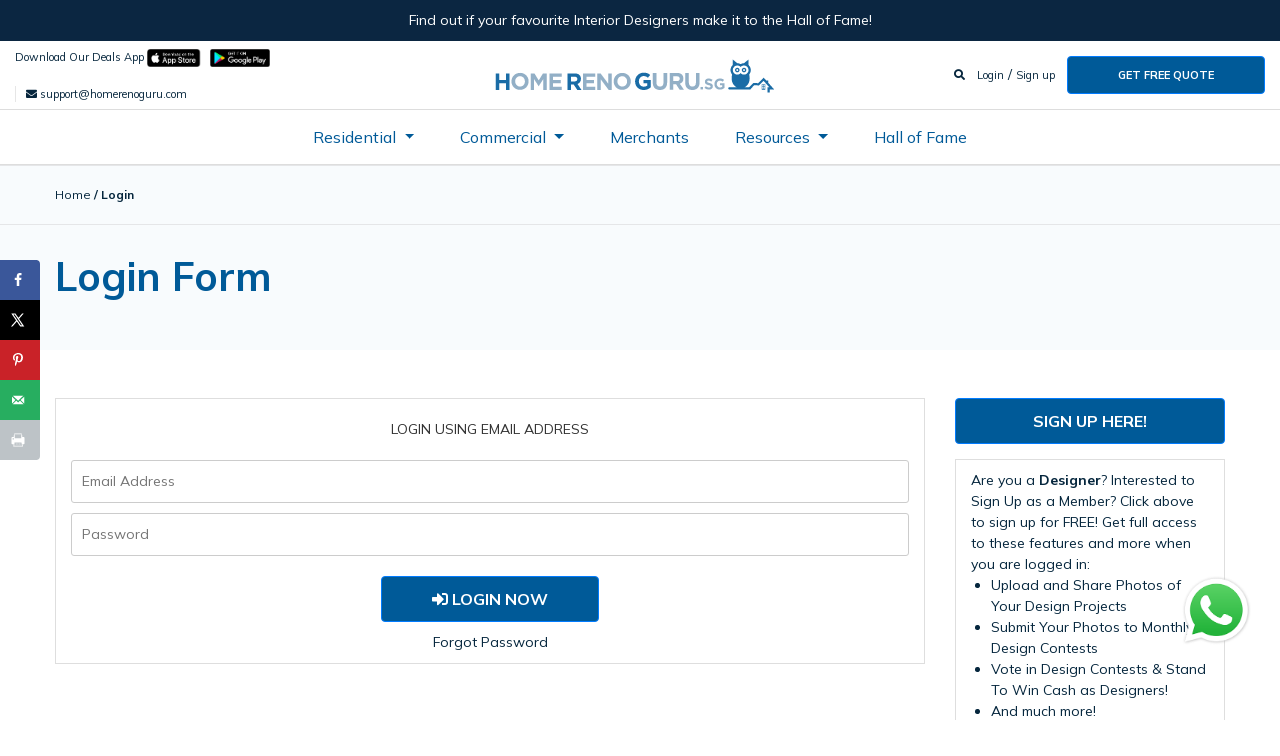

--- FILE ---
content_type: text/html; charset=UTF-8
request_url: https://www.homerenoguru.sg/login/?url=https%3A%2F%2Fwww.homerenoguru.sg%2Fdesign-project%2Fec-vision-design-pte-ltd-105a-depot-road-3541%2F%3Fimgid%3D25845
body_size: 14739
content:
<!doctype html>
<html lang="en-US">
<head>
	<!-- Google Tag Manager --> 
	<script>(function(w,d,s,l,i){w[l]=w[l]||[];w[l].push({'gtm.start':new Date().getTime(),event:'gtm.js'});var f=d.getElementsByTagName(s)[0], j=d.createElement(s),dl=l!='dataLayer'?'&l='+l:'';j.async=true;j.src= 'https://www.googletagmanager.com/gtm.js?id='+i+dl;f.parentNode.insertBefore(j,f); })(window,document,'script','dataLayer','GTM-TDWSPK');
	</script>
	<!-- End Google Tag Manager -->

	<!-- Google Tag Manager -->
	<script>(function(w,d,s,l,i){w[l]=w[l]||[];w[l].push({'gtm.start':new Date().getTime(),event:'gtm.js'});var f=d.getElementsByTagName(s)[0], j=d.createElement(s),dl=l!='dataLayer'?'&l='+l:'';j.async=true;j.src= 'https://www.googletagmanager.com/gtm.js?id='+i+dl;f.parentNode.insertBefore(j,f); })(window,document,'script','dataLayer','GTM-WFDXDRB');
	</script>
	<!-- End Google Tag Manager -->

	<meta charset="UTF-8">
	<meta name="viewport" content="width=device-width, initial-scale=1">
	<link rel="profile" href="https://gmpg.org/xfn/11">
<!-- 	<link rel="shortcut icon" href="https://www.homerenoguru.sg/wp-content/themes/homerenoguru/images/favicon.ico"> -->
	<link rel="stylesheet" href="https://www.homerenoguru.sg/wp-content/themes/homerenoguru/css/bootstrap.min.css" crossorigin="anonymous">
	<link rel="stylesheet" type="text/css" href="https://www.homerenoguru.sg/wp-content/themes/homerenoguru/css/merchants.css">

	
	<meta name='robots' content='index, follow, max-image-preview:large, max-snippet:-1, max-video-preview:-1' />
	<style>img:is([sizes="auto" i], [sizes^="auto," i]) { contain-intrinsic-size: 3000px 1500px }</style>
	<!-- Hubbub v.1.34.7 https://morehubbub.com/ -->
<meta property="og:locale" content="en_US" />
<meta property="og:type" content="article" />
<meta property="og:title" content="Login" />
<meta property="og:description" content="Sign Up here! Are you a Designer? Interested to Sign Up as a Member? Click above to sign up for FREE! Get full access to these features and more when you are logged in: Upload" />
<meta property="og:url" content="https://www.homerenoguru.sg/login/" />
<meta property="og:site_name" content="HomeRenoGuru" />
<meta property="og:updated_time" content="2016-09-26T18:20:27+00:00" />
<meta property="article:published_time" content="2014-02-10T08:14:54+00:00" />
<meta property="article:modified_time" content="2016-09-26T18:20:27+00:00" />
<meta name="twitter:card" content="summary_large_image" />
<meta name="twitter:title" content="Login" />
<meta name="twitter:description" content="Sign Up here! Are you a Designer? Interested to Sign Up as a Member? Click above to sign up for FREE! Get full access to these features and more when you are logged in: Upload" />
<meta class="flipboard-article" content="Sign Up here! Are you a Designer? Interested to Sign Up as a Member? Click above to sign up for FREE! Get full access to these features and more when you are logged in: Upload" />
<!-- Hubbub v.1.34.7 https://morehubbub.com/ -->

	<!-- This site is optimized with the Yoast SEO plugin v20.1 - https://yoast.com/wordpress/plugins/seo/ -->
	<title>Login | HomeRenoGuru</title>
	<link rel="canonical" href="https://www.homerenoguru.sg/login/" />
	<script type="application/ld+json" class="yoast-schema-graph">{"@context":"https://schema.org","@graph":[{"@type":"WebPage","@id":"https://www.homerenoguru.sg/login/","url":"https://www.homerenoguru.sg/login/","name":"Login | HomeRenoGuru","isPartOf":{"@id":"https://www.homerenoguru.sg/#website"},"datePublished":"2014-02-10T08:14:54+00:00","dateModified":"2016-09-26T10:20:27+00:00","breadcrumb":{"@id":"https://www.homerenoguru.sg/login/#breadcrumb"},"inLanguage":"en-US","potentialAction":[{"@type":"ReadAction","target":["https://www.homerenoguru.sg/login/"]}]},{"@type":"BreadcrumbList","@id":"https://www.homerenoguru.sg/login/#breadcrumb","itemListElement":[{"@type":"ListItem","position":1,"name":"Home","item":"https://www.homerenoguru.sg/"},{"@type":"ListItem","position":2,"name":"Login"}]},{"@type":"WebSite","@id":"https://www.homerenoguru.sg/#website","url":"https://www.homerenoguru.sg/","name":"HomeRenoGuru","description":"Singapore&#039;s No.1 Renovation Portal","publisher":{"@id":"https://www.homerenoguru.sg/#organization"},"potentialAction":[{"@type":"SearchAction","target":{"@type":"EntryPoint","urlTemplate":"https://www.homerenoguru.sg/?s={search_term_string}"},"query-input":"required name=search_term_string"}],"inLanguage":"en-US"},{"@type":"Organization","@id":"https://www.homerenoguru.sg/#organization","name":"HomeRenoGuru","url":"https://www.homerenoguru.sg/","logo":{"@type":"ImageObject","inLanguage":"en-US","@id":"https://www.homerenoguru.sg/#/schema/logo/image/","url":"https://www.homerenoguru.sg/wp-content/uploads/logo-homerenoguru-1.png","contentUrl":"https://www.homerenoguru.sg/wp-content/uploads/logo-homerenoguru-1.png","width":289,"height":40,"caption":"HomeRenoGuru"},"image":{"@id":"https://www.homerenoguru.sg/#/schema/logo/image/"}}]}</script>
	<!-- / Yoast SEO plugin. -->


<link rel='dns-prefetch' href='//code.jquery.com' />
<link rel="alternate" type="application/rss+xml" title="HomeRenoGuru &raquo; Feed" href="https://www.homerenoguru.sg/feed/" />
<link rel="alternate" type="application/rss+xml" title="HomeRenoGuru &raquo; Comments Feed" href="https://www.homerenoguru.sg/comments/feed/" />
<script>
window._wpemojiSettings = {"baseUrl":"https:\/\/s.w.org\/images\/core\/emoji\/15.0.3\/72x72\/","ext":".png","svgUrl":"https:\/\/s.w.org\/images\/core\/emoji\/15.0.3\/svg\/","svgExt":".svg","source":{"concatemoji":"https:\/\/www.homerenoguru.sg\/wp-includes\/js\/wp-emoji-release.min.js?ver=6.7.4"}};
/*! This file is auto-generated */
!function(i,n){var o,s,e;function c(e){try{var t={supportTests:e,timestamp:(new Date).valueOf()};sessionStorage.setItem(o,JSON.stringify(t))}catch(e){}}function p(e,t,n){e.clearRect(0,0,e.canvas.width,e.canvas.height),e.fillText(t,0,0);var t=new Uint32Array(e.getImageData(0,0,e.canvas.width,e.canvas.height).data),r=(e.clearRect(0,0,e.canvas.width,e.canvas.height),e.fillText(n,0,0),new Uint32Array(e.getImageData(0,0,e.canvas.width,e.canvas.height).data));return t.every(function(e,t){return e===r[t]})}function u(e,t,n){switch(t){case"flag":return n(e,"\ud83c\udff3\ufe0f\u200d\u26a7\ufe0f","\ud83c\udff3\ufe0f\u200b\u26a7\ufe0f")?!1:!n(e,"\ud83c\uddfa\ud83c\uddf3","\ud83c\uddfa\u200b\ud83c\uddf3")&&!n(e,"\ud83c\udff4\udb40\udc67\udb40\udc62\udb40\udc65\udb40\udc6e\udb40\udc67\udb40\udc7f","\ud83c\udff4\u200b\udb40\udc67\u200b\udb40\udc62\u200b\udb40\udc65\u200b\udb40\udc6e\u200b\udb40\udc67\u200b\udb40\udc7f");case"emoji":return!n(e,"\ud83d\udc26\u200d\u2b1b","\ud83d\udc26\u200b\u2b1b")}return!1}function f(e,t,n){var r="undefined"!=typeof WorkerGlobalScope&&self instanceof WorkerGlobalScope?new OffscreenCanvas(300,150):i.createElement("canvas"),a=r.getContext("2d",{willReadFrequently:!0}),o=(a.textBaseline="top",a.font="600 32px Arial",{});return e.forEach(function(e){o[e]=t(a,e,n)}),o}function t(e){var t=i.createElement("script");t.src=e,t.defer=!0,i.head.appendChild(t)}"undefined"!=typeof Promise&&(o="wpEmojiSettingsSupports",s=["flag","emoji"],n.supports={everything:!0,everythingExceptFlag:!0},e=new Promise(function(e){i.addEventListener("DOMContentLoaded",e,{once:!0})}),new Promise(function(t){var n=function(){try{var e=JSON.parse(sessionStorage.getItem(o));if("object"==typeof e&&"number"==typeof e.timestamp&&(new Date).valueOf()<e.timestamp+604800&&"object"==typeof e.supportTests)return e.supportTests}catch(e){}return null}();if(!n){if("undefined"!=typeof Worker&&"undefined"!=typeof OffscreenCanvas&&"undefined"!=typeof URL&&URL.createObjectURL&&"undefined"!=typeof Blob)try{var e="postMessage("+f.toString()+"("+[JSON.stringify(s),u.toString(),p.toString()].join(",")+"));",r=new Blob([e],{type:"text/javascript"}),a=new Worker(URL.createObjectURL(r),{name:"wpTestEmojiSupports"});return void(a.onmessage=function(e){c(n=e.data),a.terminate(),t(n)})}catch(e){}c(n=f(s,u,p))}t(n)}).then(function(e){for(var t in e)n.supports[t]=e[t],n.supports.everything=n.supports.everything&&n.supports[t],"flag"!==t&&(n.supports.everythingExceptFlag=n.supports.everythingExceptFlag&&n.supports[t]);n.supports.everythingExceptFlag=n.supports.everythingExceptFlag&&!n.supports.flag,n.DOMReady=!1,n.readyCallback=function(){n.DOMReady=!0}}).then(function(){return e}).then(function(){var e;n.supports.everything||(n.readyCallback(),(e=n.source||{}).concatemoji?t(e.concatemoji):e.wpemoji&&e.twemoji&&(t(e.twemoji),t(e.wpemoji)))}))}((window,document),window._wpemojiSettings);
</script>
<style id='wp-emoji-styles-inline-css'>

	img.wp-smiley, img.emoji {
		display: inline !important;
		border: none !important;
		box-shadow: none !important;
		height: 1em !important;
		width: 1em !important;
		margin: 0 0.07em !important;
		vertical-align: -0.1em !important;
		background: none !important;
		padding: 0 !important;
	}
</style>
<link rel='stylesheet' id='wp-block-library-css' href='https://www.homerenoguru.sg/wp-includes/css/dist/block-library/style.min.css?ver=6.7.4' media='all' />
<style id='classic-theme-styles-inline-css'>
/*! This file is auto-generated */
.wp-block-button__link{color:#fff;background-color:#32373c;border-radius:9999px;box-shadow:none;text-decoration:none;padding:calc(.667em + 2px) calc(1.333em + 2px);font-size:1.125em}.wp-block-file__button{background:#32373c;color:#fff;text-decoration:none}
</style>
<style id='global-styles-inline-css'>
:root{--wp--preset--aspect-ratio--square: 1;--wp--preset--aspect-ratio--4-3: 4/3;--wp--preset--aspect-ratio--3-4: 3/4;--wp--preset--aspect-ratio--3-2: 3/2;--wp--preset--aspect-ratio--2-3: 2/3;--wp--preset--aspect-ratio--16-9: 16/9;--wp--preset--aspect-ratio--9-16: 9/16;--wp--preset--color--black: #000000;--wp--preset--color--cyan-bluish-gray: #abb8c3;--wp--preset--color--white: #ffffff;--wp--preset--color--pale-pink: #f78da7;--wp--preset--color--vivid-red: #cf2e2e;--wp--preset--color--luminous-vivid-orange: #ff6900;--wp--preset--color--luminous-vivid-amber: #fcb900;--wp--preset--color--light-green-cyan: #7bdcb5;--wp--preset--color--vivid-green-cyan: #00d084;--wp--preset--color--pale-cyan-blue: #8ed1fc;--wp--preset--color--vivid-cyan-blue: #0693e3;--wp--preset--color--vivid-purple: #9b51e0;--wp--preset--gradient--vivid-cyan-blue-to-vivid-purple: linear-gradient(135deg,rgba(6,147,227,1) 0%,rgb(155,81,224) 100%);--wp--preset--gradient--light-green-cyan-to-vivid-green-cyan: linear-gradient(135deg,rgb(122,220,180) 0%,rgb(0,208,130) 100%);--wp--preset--gradient--luminous-vivid-amber-to-luminous-vivid-orange: linear-gradient(135deg,rgba(252,185,0,1) 0%,rgba(255,105,0,1) 100%);--wp--preset--gradient--luminous-vivid-orange-to-vivid-red: linear-gradient(135deg,rgba(255,105,0,1) 0%,rgb(207,46,46) 100%);--wp--preset--gradient--very-light-gray-to-cyan-bluish-gray: linear-gradient(135deg,rgb(238,238,238) 0%,rgb(169,184,195) 100%);--wp--preset--gradient--cool-to-warm-spectrum: linear-gradient(135deg,rgb(74,234,220) 0%,rgb(151,120,209) 20%,rgb(207,42,186) 40%,rgb(238,44,130) 60%,rgb(251,105,98) 80%,rgb(254,248,76) 100%);--wp--preset--gradient--blush-light-purple: linear-gradient(135deg,rgb(255,206,236) 0%,rgb(152,150,240) 100%);--wp--preset--gradient--blush-bordeaux: linear-gradient(135deg,rgb(254,205,165) 0%,rgb(254,45,45) 50%,rgb(107,0,62) 100%);--wp--preset--gradient--luminous-dusk: linear-gradient(135deg,rgb(255,203,112) 0%,rgb(199,81,192) 50%,rgb(65,88,208) 100%);--wp--preset--gradient--pale-ocean: linear-gradient(135deg,rgb(255,245,203) 0%,rgb(182,227,212) 50%,rgb(51,167,181) 100%);--wp--preset--gradient--electric-grass: linear-gradient(135deg,rgb(202,248,128) 0%,rgb(113,206,126) 100%);--wp--preset--gradient--midnight: linear-gradient(135deg,rgb(2,3,129) 0%,rgb(40,116,252) 100%);--wp--preset--font-size--small: 13px;--wp--preset--font-size--medium: 20px;--wp--preset--font-size--large: 36px;--wp--preset--font-size--x-large: 42px;--wp--preset--spacing--20: 0.44rem;--wp--preset--spacing--30: 0.67rem;--wp--preset--spacing--40: 1rem;--wp--preset--spacing--50: 1.5rem;--wp--preset--spacing--60: 2.25rem;--wp--preset--spacing--70: 3.38rem;--wp--preset--spacing--80: 5.06rem;--wp--preset--shadow--natural: 6px 6px 9px rgba(0, 0, 0, 0.2);--wp--preset--shadow--deep: 12px 12px 50px rgba(0, 0, 0, 0.4);--wp--preset--shadow--sharp: 6px 6px 0px rgba(0, 0, 0, 0.2);--wp--preset--shadow--outlined: 6px 6px 0px -3px rgba(255, 255, 255, 1), 6px 6px rgba(0, 0, 0, 1);--wp--preset--shadow--crisp: 6px 6px 0px rgba(0, 0, 0, 1);}:where(.is-layout-flex){gap: 0.5em;}:where(.is-layout-grid){gap: 0.5em;}body .is-layout-flex{display: flex;}.is-layout-flex{flex-wrap: wrap;align-items: center;}.is-layout-flex > :is(*, div){margin: 0;}body .is-layout-grid{display: grid;}.is-layout-grid > :is(*, div){margin: 0;}:where(.wp-block-columns.is-layout-flex){gap: 2em;}:where(.wp-block-columns.is-layout-grid){gap: 2em;}:where(.wp-block-post-template.is-layout-flex){gap: 1.25em;}:where(.wp-block-post-template.is-layout-grid){gap: 1.25em;}.has-black-color{color: var(--wp--preset--color--black) !important;}.has-cyan-bluish-gray-color{color: var(--wp--preset--color--cyan-bluish-gray) !important;}.has-white-color{color: var(--wp--preset--color--white) !important;}.has-pale-pink-color{color: var(--wp--preset--color--pale-pink) !important;}.has-vivid-red-color{color: var(--wp--preset--color--vivid-red) !important;}.has-luminous-vivid-orange-color{color: var(--wp--preset--color--luminous-vivid-orange) !important;}.has-luminous-vivid-amber-color{color: var(--wp--preset--color--luminous-vivid-amber) !important;}.has-light-green-cyan-color{color: var(--wp--preset--color--light-green-cyan) !important;}.has-vivid-green-cyan-color{color: var(--wp--preset--color--vivid-green-cyan) !important;}.has-pale-cyan-blue-color{color: var(--wp--preset--color--pale-cyan-blue) !important;}.has-vivid-cyan-blue-color{color: var(--wp--preset--color--vivid-cyan-blue) !important;}.has-vivid-purple-color{color: var(--wp--preset--color--vivid-purple) !important;}.has-black-background-color{background-color: var(--wp--preset--color--black) !important;}.has-cyan-bluish-gray-background-color{background-color: var(--wp--preset--color--cyan-bluish-gray) !important;}.has-white-background-color{background-color: var(--wp--preset--color--white) !important;}.has-pale-pink-background-color{background-color: var(--wp--preset--color--pale-pink) !important;}.has-vivid-red-background-color{background-color: var(--wp--preset--color--vivid-red) !important;}.has-luminous-vivid-orange-background-color{background-color: var(--wp--preset--color--luminous-vivid-orange) !important;}.has-luminous-vivid-amber-background-color{background-color: var(--wp--preset--color--luminous-vivid-amber) !important;}.has-light-green-cyan-background-color{background-color: var(--wp--preset--color--light-green-cyan) !important;}.has-vivid-green-cyan-background-color{background-color: var(--wp--preset--color--vivid-green-cyan) !important;}.has-pale-cyan-blue-background-color{background-color: var(--wp--preset--color--pale-cyan-blue) !important;}.has-vivid-cyan-blue-background-color{background-color: var(--wp--preset--color--vivid-cyan-blue) !important;}.has-vivid-purple-background-color{background-color: var(--wp--preset--color--vivid-purple) !important;}.has-black-border-color{border-color: var(--wp--preset--color--black) !important;}.has-cyan-bluish-gray-border-color{border-color: var(--wp--preset--color--cyan-bluish-gray) !important;}.has-white-border-color{border-color: var(--wp--preset--color--white) !important;}.has-pale-pink-border-color{border-color: var(--wp--preset--color--pale-pink) !important;}.has-vivid-red-border-color{border-color: var(--wp--preset--color--vivid-red) !important;}.has-luminous-vivid-orange-border-color{border-color: var(--wp--preset--color--luminous-vivid-orange) !important;}.has-luminous-vivid-amber-border-color{border-color: var(--wp--preset--color--luminous-vivid-amber) !important;}.has-light-green-cyan-border-color{border-color: var(--wp--preset--color--light-green-cyan) !important;}.has-vivid-green-cyan-border-color{border-color: var(--wp--preset--color--vivid-green-cyan) !important;}.has-pale-cyan-blue-border-color{border-color: var(--wp--preset--color--pale-cyan-blue) !important;}.has-vivid-cyan-blue-border-color{border-color: var(--wp--preset--color--vivid-cyan-blue) !important;}.has-vivid-purple-border-color{border-color: var(--wp--preset--color--vivid-purple) !important;}.has-vivid-cyan-blue-to-vivid-purple-gradient-background{background: var(--wp--preset--gradient--vivid-cyan-blue-to-vivid-purple) !important;}.has-light-green-cyan-to-vivid-green-cyan-gradient-background{background: var(--wp--preset--gradient--light-green-cyan-to-vivid-green-cyan) !important;}.has-luminous-vivid-amber-to-luminous-vivid-orange-gradient-background{background: var(--wp--preset--gradient--luminous-vivid-amber-to-luminous-vivid-orange) !important;}.has-luminous-vivid-orange-to-vivid-red-gradient-background{background: var(--wp--preset--gradient--luminous-vivid-orange-to-vivid-red) !important;}.has-very-light-gray-to-cyan-bluish-gray-gradient-background{background: var(--wp--preset--gradient--very-light-gray-to-cyan-bluish-gray) !important;}.has-cool-to-warm-spectrum-gradient-background{background: var(--wp--preset--gradient--cool-to-warm-spectrum) !important;}.has-blush-light-purple-gradient-background{background: var(--wp--preset--gradient--blush-light-purple) !important;}.has-blush-bordeaux-gradient-background{background: var(--wp--preset--gradient--blush-bordeaux) !important;}.has-luminous-dusk-gradient-background{background: var(--wp--preset--gradient--luminous-dusk) !important;}.has-pale-ocean-gradient-background{background: var(--wp--preset--gradient--pale-ocean) !important;}.has-electric-grass-gradient-background{background: var(--wp--preset--gradient--electric-grass) !important;}.has-midnight-gradient-background{background: var(--wp--preset--gradient--midnight) !important;}.has-small-font-size{font-size: var(--wp--preset--font-size--small) !important;}.has-medium-font-size{font-size: var(--wp--preset--font-size--medium) !important;}.has-large-font-size{font-size: var(--wp--preset--font-size--large) !important;}.has-x-large-font-size{font-size: var(--wp--preset--font-size--x-large) !important;}
:where(.wp-block-post-template.is-layout-flex){gap: 1.25em;}:where(.wp-block-post-template.is-layout-grid){gap: 1.25em;}
:where(.wp-block-columns.is-layout-flex){gap: 2em;}:where(.wp-block-columns.is-layout-grid){gap: 2em;}
:root :where(.wp-block-pullquote){font-size: 1.5em;line-height: 1.6;}
</style>
<link rel='stylesheet' id='dpsp-frontend-style-pro-css' href='https://www.homerenoguru.sg/wp-content/plugins/social-pug/assets/dist/style-frontend-pro.css?ver=1.34.7' media='all' />
<style id='dpsp-frontend-style-pro-inline-css'>

				@media screen and ( max-width : 720px ) {
					.dpsp-content-wrapper.dpsp-hide-on-mobile,
					.dpsp-share-text.dpsp-hide-on-mobile {
						display: none;
					}
					.dpsp-has-spacing .dpsp-networks-btns-wrapper li {
						margin:0 2% 10px 0;
					}
					.dpsp-network-btn.dpsp-has-label:not(.dpsp-has-count) {
						max-height: 40px;
						padding: 0;
						justify-content: center;
					}
					.dpsp-content-wrapper.dpsp-size-small .dpsp-network-btn.dpsp-has-label:not(.dpsp-has-count){
						max-height: 32px;
					}
					.dpsp-content-wrapper.dpsp-size-large .dpsp-network-btn.dpsp-has-label:not(.dpsp-has-count){
						max-height: 46px;
					}
				}
			
			@media screen and ( max-width : 768px ) {
				aside#dpsp-floating-sidebar.dpsp-hide-on-mobile.opened {
					display: none;
				}
			}
			
</style>
<link rel='stylesheet' id='homerenoguru-style-css' href='https://www.homerenoguru.sg/wp-content/themes/homerenoguru/style.css?ver=1.0.0' media='all' />
<link rel='stylesheet' id='jquery-ui-css' href='https://code.jquery.com/ui/1.12.1/themes/smoothness/jquery-ui.css?ver=6.7.4' media='all' />
<link rel='stylesheet' id='tablepress-default-css' href='https://www.homerenoguru.sg/wp-content/plugins/tablepress/css/build/default.css?ver=2.0.4' media='all' />
<!--n2css--><!--n2js--><script src="https://www.homerenoguru.sg/wp-includes/js/jquery/jquery.min.js?ver=3.7.1" id="jquery-core-js"></script>
<script src="https://www.homerenoguru.sg/wp-includes/js/jquery/jquery-migrate.min.js?ver=3.4.1" id="jquery-migrate-js"></script>
<link rel="https://api.w.org/" href="https://www.homerenoguru.sg/wp-json/" /><link rel="alternate" title="JSON" type="application/json" href="https://www.homerenoguru.sg/wp-json/wp/v2/pages/25" /><link rel="EditURI" type="application/rsd+xml" title="RSD" href="https://www.homerenoguru.sg/xmlrpc.php?rsd" />
<meta name="generator" content="WordPress 6.7.4" />
<link rel='shortlink' href='https://www.homerenoguru.sg/?p=25' />
<link rel="alternate" title="oEmbed (JSON)" type="application/json+oembed" href="https://www.homerenoguru.sg/wp-json/oembed/1.0/embed?url=https%3A%2F%2Fwww.homerenoguru.sg%2Flogin%2F" />
<link rel="alternate" title="oEmbed (XML)" type="text/xml+oembed" href="https://www.homerenoguru.sg/wp-json/oembed/1.0/embed?url=https%3A%2F%2Fwww.homerenoguru.sg%2Flogin%2F&#038;format=xml" />
<!-- start Simple Custom CSS and JS -->
<style>
.recommendation {
    background-color: #ddedf6;
    padding: 30px 40px 5px 30px;
    margin-bottom: 26px;
}

.recommendation-title {
    text-transform: uppercase;
    font-family:'Open Sans Condensed';
    font-size: 20px;
    font-weight:700;
    margin-bottom: 15px;
}</style>
<!-- end Simple Custom CSS and JS -->
<meta name="hubbub-info" description="Hubbub 1.34.7"><!-- WordPress Most Popular --><script type="text/javascript">/* <![CDATA[ */ jQuery.post("https://www.homerenoguru.sg/wp-admin/admin-ajax.php", { action: "wmp_update", id: 25, token: "d662c64680" }); /* ]]> */</script><!-- /WordPress Most Popular --><script>[ { "relation": [ "delegate_permission/common.handle_all_urls" ], "target": { "namespace": "android_app", "package_name": "com.homerenoguru.homerenoguru", "sha256_cert_fingerprints": [ "08:8C:C7:E4:EC:2D:16:D2:83:1F:6E:34:99:85:AD:71:BA:BC:B4:A4:2C:BE:C0:BC:58:69:AF:F1:14:98:56:F1"    ]     }   } ] 

</script><link rel="icon" href="https://www.homerenoguru.sg/wp-content/uploads/cropped-HomeRenoGuru-Logo-32x32.png" sizes="32x32" />
<link rel="icon" href="https://www.homerenoguru.sg/wp-content/uploads/cropped-HomeRenoGuru-Logo-192x192.png" sizes="192x192" />
<link rel="apple-touch-icon" href="https://www.homerenoguru.sg/wp-content/uploads/cropped-HomeRenoGuru-Logo-180x180.png" />
<meta name="msapplication-TileImage" content="https://www.homerenoguru.sg/wp-content/uploads/cropped-HomeRenoGuru-Logo-270x270.png" />
<script>
  window.smartlook||(function(d) {
    var o=smartlook=function(){ o.api.push(arguments)},h=d.getElementsByTagName('head')[0];
    var c=d.createElement('script');o.api=new Array();c.async=true;c.type='text/javascript';
    c.charset='utf-8';c.src='https://web-sdk.smartlook.com/recorder.js';h.appendChild(c);
    })(document);
    smartlook('init', '58b616426f0944f3495b605f8dcc6e12b968975e', { region: 'eu' });
</script>		<style id="wp-custom-css">
			.top10-img-style * {
	border-radius: 10px 10px 0 0 !important;
}

.page-id-7870 .award-accreditation {
/* 	display: none; */
}

.sticky #top-info {
	display: none;
}

img[src*="ID-secure-badge.png"] {
    display: none !important;
}		</style>
		
	
	<link rel="stylesheet" href="https://use.fontawesome.com/releases/v5.15.0/css/all.css"/>
	<link rel="stylesheet" type="text/css" href="https://www.homerenoguru.sg/wp-content/themes/homerenoguru/css/lightslider.css">
	<link rel="stylesheet" type="text/css" href="https://www.homerenoguru.sg/wp-content/themes/homerenoguru/css/icomoon.css">

				
	<link href="https://www.homerenoguru.sg/wp-content/themes/homerenoguru/css/jquery.steps.css" rel="stylesheet"> 
	<link href="https://www.homerenoguru.sg/wp-content/themes/homerenoguru/css/newquoteform.css" rel="stylesheet">

	<!-- Meta Pixel Code -->
	<script>
	!function(f,b,e,v,n,t,s) {if(f.fbq)return;n=f.fbq=function(){n.callMethod? n.callMethod.apply(n,arguments):n.queue.push(arguments)}; if(!f._fbq)f._fbq=n;n.push=n;n.loaded=!0;n.version='2.0'; n.queue=[];t=b.createElement(e);t.async=!0; t.src=v;s=b.getElementsByTagName(e)[0]; s.parentNode.insertBefore(t,s)}(window, document,'script', 'https://connect.facebook.net/en_US/fbevents.js');
	fbq('init', '1818085555168275');
	fbq('track', 'PageView');
	</script>
	<noscript><img height="1" width="1" style="display:none" src="https://www.facebook.com/tr?id=1818085555168275&ev=PageView&noscript=1" /></noscript>
	<!-- End Meta Pixel Code -->

	</head>

<body class="page-template page-template-acct-login page-template-acct-login-php page page-id-25 no-sidebar">
	<!-- Google Tag Manager (noscript) -->
	<noscript><iframe src="https://www.googletagmanager.com/ns.html?id=GTM-TDWSPK" height="0" width="0" style="display:none;visibility:hidden"></iframe></noscript>
	<!-- End Google Tag Manager (noscript) -->

	<!-- Google Tag Manager (noscript) -->
	<noscript><iframe src="https://www.googletagmanager.com/ns.html?id=GTM-WFDXDRB" height="0" width="0" style="display:none;visibility:hidden"></iframe></noscript>
	<!-- End Google Tag Manager (noscript) -->
	
<div id="page" class="site">
	<a class="skip-link screen-reader-text" href="#primary">Skip to content</a>

	<header id="masthead" class="site-header">
		<div id="top-info" class="top-info">
			<a href="https://www.homerenoguru.sg/hall-of-fame">
				Find out if your favourite Interior Designers make it to the Hall of Fame!			</a>
		</div>
		<div class="site-branding desktop">
			<div id="top-head-branding">
				<div class="row h-100 main-heading">
					<div class="col-md-4 col-sm-1 col-xs-1 my-auto">
						<ul id="top-left-logo" class="top-mid-logo list-inline">
							
							<!-- <li class="list-inline-item">
								<a href="https://www.homerenoguru.sg/mobile-apps/">
									Download the app								</a>
							</li> 
							-->
							
							<li class="list-inline-item">
								<p>Download Our Deals App 
									<a href="https://apps.apple.com/sg/app/hrg-deals/id6444893111" target="_blank">
									<img src="https://www.homerenoguru.sg/wp-content/themes/homerenoguru/images/badge-app-store.png" alt="Badge App Store" class='app-										store' width="60px"/>
									</a>
									<a href="https://play.google.com/store/apps/details?id=com.homerenoguru.homerenoguru" target="_blank">	
									<img src="https://www.homerenoguru.sg/wp-content/themes/homerenoguru/images/badge-google-play.png" alt="Badge Google Play" 												width="60px"/>
									</a>
								</p>
							</li> 
							
							
							
							<li class="list-inline-item">
								<a href="mailto:support@homerenoguru.com"><i class="fas fa-envelope"></i> support@homerenoguru.com</a>
							</li>
						</ul>
					</div>
					<div class="col-md-4 col-sm-4 col-xs-4 my-auto">
						<div id="head-logo">
														<a href="https://www.homerenoguru.sg">
								<img width="" height="" src="https://www.homerenoguru.sg/wp-content/uploads/logo-homerenoguru.svg" class="img-responsive" alt="HomeRenoGuru">
							</a>
						</div>
					</div>
					<div class="col-md-4 col-sm-7 col-xs-7 my-auto">					
						<ul id="top-right-logo" class="top-mid-logo list-inline main-header-right">
							<li class="list-inline-item">
								<a href="#" data-toggle="modal" data-target="#search_items"><i class="fas fa-search"></i></a>
							</li>
														<li class="list-inline-item">
								<a href="https://www.homerenoguru.sg/login">Login</a> / <a href="https://www.homerenoguru.sg/sign-up">Sign up</a>
							</li>
														<li class="list-inline-item"><a href="https://www.homerenoguru.sg/get-free-quotation" class="btn btn-primary">Get Free Quote</a></li>
						</ul>
					</div>
				</div>
			</div>
			
			<nav class="navbar navbar-expand-lg navbar-light">
  <button class="navbar-toggler" type="button" data-toggle="collapse" data-target="#navbarSupportedContent" aria-controls="navbarSupportedContent" aria-expanded="false" aria-label="Toggle navigation">
    <span class="navbar-toggler-icon"></span>
  </button>

  <div class="collapse navbar-collapse" id="navbarSupportedContent">
    <ul class="navbar-nav justify-content-center">
      <li class="nav-item dropdown">
        <a class="nav-link dropdown-toggle" href="#" id="navbarDropdown" role="button" data-toggle="dropdown" aria-haspopup="true" aria-expanded="false">
          Residential
        </a>
        <div class="dropdown-menu" aria-labelledby="navbarDropdown">
          <a class="dropdown-item" href="https://www.homerenoguru.sg/residential-interior-designers/">Residential Designers</a>
          <a class="dropdown-item" href="https://www.homerenoguru.sg/residential-interior-designers/design-gallery/">Residential Design Gallery</a>
        </div>
      </li>
      <li class="nav-item dropdown">
        <a class="nav-link dropdown-toggle" href="#" id="navbarDropdown" role="button" data-toggle="dropdown" aria-haspopup="true" aria-expanded="false">
          Commercial
        </a>
        <div class="dropdown-menu" aria-labelledby="navbarDropdown">
          <a class="dropdown-item" href="https://www.homerenoguru.sg/commercial-interior-designers/">Commercial Designers</a>
          <a class="dropdown-item" href="https://www.homerenoguru.sg/commercial-interior-designers/design-gallery/">Commercial Design Gallery</a>
        </div>
      </li>
      <li class="nav-item">
        <a class="nav-link" href="https://www.homerenoguru.sg/merchants">Merchants</a>
      </li>
      <!-- <li class="nav-item">
        <a class="nav-link" href="https://www.homerenoguru.sg/guarantee">HRG Guarantee</a>
      </li> -->
      
      <li class="nav-item dropdown">
        <a class="nav-link dropdown-toggle" href="#" id="navbarDropdown" role="button" data-toggle="dropdown" aria-haspopup="true" aria-expanded="false">
          Resources
        </a>
        <div class="dropdown-menu" aria-labelledby="navbarDropdown">
          <a class="dropdown-item" href="https://www.homerenoguru.sg/articles">Articles</a>
          <a class="dropdown-item" href="https://www.homerenoguru.sg/renovation-cost-calculator/">Renovation Calculator</a>
          <a class="dropdown-item" href="https://www.homerenoguru.sg/renovation-faq/">Renovation FAQ</a>
          <a class="dropdown-item" href="https://www.homerenoguru.sg/articles/dream-homes/">Dream Homes</a>
          <a class="dropdown-item" href="https://www.homerenoguru.sg/contact-us/">Contact Us</a>
        </div>
      </li>
      <li class="nav-item">
        <a class="nav-link" href="https://www.homerenoguru.sg/hall-of-fame">Hall of Fame</a>
      </li>
    </ul>
  </div>
</nav>		</div><!-- .site-branding -->
		<div class="mobile mobile-nav">
			<div class="container-fluid">
				<nav class="navbar navbar-expand-lg navbar-light">
	<a href="https://www.homerenoguru.sg">
		<img src="https://www.homerenoguru.sg/wp-content/themes/homerenoguru/images/mobile-hrg_logo.png" alt="Mobile HRG Logo" />
	</a>
	<a href="https://www.homerenoguru.sg/get-free-quotation?fromPage=&pageItem=" class="btn btn-primary get-free-quote-header">Get Free Quote</a>

  <button class="navbar-toggler" type="button" data-toggle="collapse" data-target="#navbarSupportedContent" aria-controls="navbarSupportedContent" aria-expanded="false" aria-label="Toggle navigation">
    <span class="navbar-toggler-icon"></span>
  </button>

  <div class="collapse navbar-collapse" id="navbarSupportedContent">
    <ul class="navbar-nav justify-content-center">
      <li class="nav-item dropdown">
        <a class="nav-link dropdown-toggle" href="#" id="navbarDropdown" role="button" data-toggle="dropdown" aria-haspopup="true" aria-expanded="false">
          Residential
        </a>
        <div class="dropdown-menu" aria-labelledby="navbarDropdown">
          <a class="dropdown-item" href="https://www.homerenoguru.sg/residential-interior-designers/">Residential Designers</a>
          <a class="dropdown-item" href="https://www.homerenoguru.sg/residential-interior-designers/design-gallery/">Residential Design Gallery</a>
        </div>
      </li>
      <li class="nav-item dropdown">
        <a class="nav-link dropdown-toggle" href="#" id="navbarDropdown" role="button" data-toggle="dropdown" aria-haspopup="true" aria-expanded="false">
          Commercial
        </a>
        <div class="dropdown-menu" aria-labelledby="navbarDropdown">
          <a class="dropdown-item" href="https://www.homerenoguru.sg/commercial-interior-designers/">Commercial Designers</a>
          <a class="dropdown-item" href="https://www.homerenoguru.sg/commercial-interior-designers/design-gallery/">Commercial Design Gallery</a>
        </div>
      </li>
      <li class="nav-item">
        <a class="nav-link" href="https://www.homerenoguru.sg/merchants">Merchants</a>
      </li>
      <!-- <li class="nav-item">
        <a class="nav-link" href="https://www.homerenoguru.sg/guarantee">HRG Guarantee</a>
      </li> -->
      
      <li class="nav-item dropdown">
        <a class="nav-link dropdown-toggle" href="#" id="navbarDropdown" role="button" data-toggle="dropdown" aria-haspopup="true" aria-expanded="false">
          Resources
        </a>
        <div class="dropdown-menu" aria-labelledby="navbarDropdown">
          <a class="dropdown-item" href="https://www.homerenoguru.sg/articles">Articles</a>
          <a class="dropdown-item" href="https://www.homerenoguru.sg/renovation-cost-calculator/">Renovation Calculator</a>
          <a class="dropdown-item" href="https://www.homerenoguru.sg/renovation-faq/">Renovation FAQ</a>
          <a class="dropdown-item" href="https://www.homerenoguru.sg/articles/dream-homes/">Dream Homes</a>
          <a class="dropdown-item" href="https://www.homerenoguru.sg/contact-us/">Contact Us</a>
        </div>
      </li>
      <li class="nav-item">
        <a class="nav-link" href="https://www.homerenoguru.sg/hall-of-fame">Hall of Fame</a>
      </li>
      <div class="dropdown-divider"></div>
      <li>
        <a href="https://www.homerenoguru.sg/login" class="nav-link">Login</a>
      </li>
      <li>
        <a href="https://www.homerenoguru.sg/sign-up" class="nav-link">Sign up</a>
      </li>
      <li>
      	<a class="nav-link" href="#" data-toggle="modal" data-target="#search_items">Search</a>
      </li>
      <div class="dropdown-divider"></div>
      <li>
      	<a class="nav-link" href="https://www.homerenoguru.sg/mobile-apps/">Download the app</a>
      </li>
      <li>
      	<a class="nav-link" href="mailto:support@homerenoguru.com" target="_blank"><i class="fas fa-envelope"></i> support@homerenoguru.com</a>
      </li>
    </ul>
  </div>
</nav>
				
			</div>		
		</div>	
		<div class="mobile-menu">
			<ul>
				<li><hr /></li>
								<li>
					<a href="https://www.homerenoguru.sg/login">Login</a> / <a href="https://www.homerenoguru.sg/sign-up">Sign up</a>
				</li>
								<li><a href="#" data-toggle="modal" data-target="#search_items">Search</a></li>		
				<li><hr /></li>				
				<li>Download the app</li>
				<li><i class="fas fa-phone-alt"></i>+65 6909 1968</li>		
			</ul>							
		</div>
	</header><!-- #masthead -->
	<!-- Button trigger modal -->

<script type="text/javascript">
	function load_design_style(item, index){
		if(item == 'All' || item == 'all'){
			jQuery(".selDesignStyle").append('<option value="">'+item+'</option>');
		} else {
			jQuery(".selDesignStyle").append('<option value="'+item+'">'+item+'</option>');
		}
    }
    function load_property_type(item, index){
    	if(item == 'All' || item == 'all'){
    		jQuery(".selPropertyType").append('<option value="">'+item+'</option>');
    	} else {
    		jQuery(".selPropertyType").append('<option value="'+item+'">'+item+'</option>');
    	}
    }
    function load_budget_range(item, index){
    	if(item == 'All' || item == 'all'){
        	jQuery(".selBudgetRange").append('<option value="">'+item+'</option>');
    	} else {
        	jQuery(".selBudgetRange").append('<option value="'+item+'">'+item+'</option>');
    	}
    }

    jQuery(document).ready(function($) {
        var design_style = ['All', 'Classical', 'Contemporary', 'Country', 'Eclectic', 'Industrial', 'Mediterranean', 'Minimalist', 'Modern', 'Oriental', 'Others', 'Retro', 'Resort', 'Rustic', 'Scandinavian', 'Tropical', 'Victorian', 'Vintage'];

        var property_type = ['All', 'Condominium', 'F&B', 'HDB 3 Room', 'HDB 4 Room', 'HDB 5 Room', 'HDB Executive Apartment', 'HDB Studio Apartment / 2-room', 'Landed House', 'Office', 'Others', 'Retail'];

        var budget_range = ['All', 'S$0-S$9,999', 'S$10,000-S$29,999', 'S$30,000-S$49,999', 'S$50,000-S$69,999', 'S$70,000-S$99,999', 'S$100,000-S$119,999', 'S$120,000-S$149,999', 'S$150,000 and above'];

        design_style.forEach(load_design_style);
        property_type.forEach(load_property_type);
        budget_range.forEach(load_budget_range);
        jQuery("#search_items .nav-tabs li .active").click();
    });
</script>
<div class="modal fade" id="search_items" tabindex="-1" role="dialog" aria-hidden="true">
	<div class="modal-dialog" role="document">
	    <div class="modal-content">
		    <div class="modal-body">
		      	<ul class="nav nav-tabs">
				    <li class="active"><a data-toggle="tab" class="active" href="#search_design">Search Designs</a></li>
				    <li><a data-toggle="tab" href="#search_designers">Search Designers</a></li>
				</ul>
				<div class="pt-5 tab-content">
				    <div id="search_design" class="tab-pane active">
				    	<div class="searchfrm">
	<form action="https://www.homerenoguru.sg" method="get" class="home-search-top-form">
		<ul class="list-inline">
			<li class="list-inline-item">
				<ul class="searchDropdownLists list-inline">
					<li class="list-inline-item">
						<label for="selDesignStyle" class="form-label">Design Style</label>
						<select name="selDesignStyle" class="selDesignStyle form-control" data-mdb-filter="true">
						</select>
					</li>
					<li class="list-inline-item">
						<label for="selPropertyType" class="form-label">Property Type</label>
						<select name="selPropertyType" class="selPropertyType form-control" data-mdb-filter="true" id="propertyTypeTop">
						</select>
					</li>
					<li class="list-inline-item">
						<label for="selBudgetRange" class="form-label">Budget Range</label>
						<select name="selBudgetRange" class="selBudgetRange form-control" data-mdb-filter="true">
						</select>
					</li>
				</ul>
			</li>
			<li class="list-inline-item list-inline-item-button">
				<button type="submit" class="btn btn-primary"><i class="fas fa-search"></i> Search</button>
			</li>
		</ul>
	</form>
</div>				    </div>
				    <div id="search_designers" class="tab-pane fade">			    
				    	<div class="searchfrm">
	<form action="https://www.homerenoguru.sg/residential-interior-designers/" method="get">
		<div class="row">
			<div class="col-12 form-group">				
				<label for="selDesignStyle" class="tb form-label">COMPANY NAME</label>
			</div>
			<div class="col-8 form-group">
				<input type="text" name="company_name" placeholder="Search for Design Firms" class="inputTxt w-100" />
			</div>
			<div class="col-4 form-group">
				<button type="submit" class="btn btn-primary"><i class="fas fa-search"></i> Search</button>
			</div>
		</div>
	</form>
</div>				    </div>					        
				</div>
			</div>
		</div>
	</div>
</div>

<main id="primary" class="site-page bg-white">
    <div id="breadcrumbs">
		<div class="container-fluid"><a href="https://www.homerenoguru.sg/">Home</a> / Login</div></div>    <div id="" class="head-title-container head-title-container-gallery">
        <div class="container-fluid">
            <div class="row">
                <div class="col-12">
                    <div class="head-title">
                        <h1>Login Form</h1>
                    </div>                      
                    
                </div>
            </div>
            
        </div>
    </div>
    <div class="container-fluid pt-5 pb-5">
        <!-- LOGIN STARTS HERE -->
        <div class="row">
            <div class="col-md-9">
                <div class="whitebox pad20"> 
                    <div id="acctleft">
                                                                                                            
                            <div id="status"></div>
                            <form action="https://www.homerenoguru.sg/login/" method="post" class="sign-in" id="frontloginform"> 
                                <div class="subtitle text-center titlefont">
                                    Login using Email Address
                                </div>
                                <div class="row">
                                    <div class="col-sm-12">
                                                                                <input type="text" name="user-name" id="user-name" class="text-input" value="" required="required" placeholder="Email Address" />
                                    </div>
                                    <div class="col-sm-12 top10">
                                        <input type="password" name="password" id="password" class="text-input" required="required" placeholder="Password" />
                                    </div>
                                </div>
                                <div class="row top20 bot10"> 
                                    <div class="col-sm-12 col-md-12 text-center"> 
                                        <button name="submit" type="submit" class="btn btn-primary loginbtn"><i class="fas fa-sign-in-alt right10"></i> Login Now</button> 
                                        <input type="hidden" name="action" value="log-in" /> 
                                        <input type="hidden" name="redirect" value="https://www.homerenoguru.sg/design-project/ec-vision-design-pte-ltd-105a-depot-road-3541/?imgid=25845" />

                                         
                                    </div> 
                                </div> 
                                <div class="text-center">
                                    <a href="https://www.homerenoguru.sg/password-reset/">Forgot Password</a>
                                </div>
                            </form><!-- .sign-in -->
                                            </div>
                </div> 
            </div>
            <!-- LOGIN ENDS HERE -->

            <div class="col-md-3">
                <div class="signupbtn"><a href="https://www.homerenoguru.sg/sign-up/" class="btn btn-primary">Sign Up here!</a></div>
                <div class="whitebox">
                    <div class="content">
                        Are you a <strong>Designer</strong>? Interested to Sign Up as a Member? Click above to sign up for FREE! Get full access to these features and more when you are logged in:
                        
                        <ul class="withpad">
                            <li>Upload and Share Photos of Your Design Projects</li>
                            <li>Submit Your Photos to Monthly Design Contests</li>
                            <li>Vote in Design Contests &amp; Stand To Win Cash as Designers!</li>
                            <li>And much more!</li>
                        </ul>
                    </div>
                </div>
            </div>
        </div>
    </div>
</main>
	<footer id="hrg-footer" class="site-footer">
		<div class="container-fluid">
			<div class="row">
				<div class="col-12 col-md-4">
					<p>HomeRenoGuru is Singapore's Leading Online Renovation Marketplace. With more than 150 carefully curated renovation packages, HomeRenoGuru is the best place to look for the best renovation deals in Singapore.</p>
					<p>HomeRenoGuru is also the No.1 Largest Online Interior Design database in Singapore with over 16,000 project photos and over 500 active interior design firms. Our editorial team works closely with industry professionals and interior design experts to bring in regularly updated articles, tips and advice and other features to keep your Interior Design hunger sated.</p>
				</div>
				<div class="col-6 col-md-2">
					<ul class="">
						<li class="footer-toplist">
							<strong>Residential</strong>
						</li>
						<li><a href="https://www.homerenoguru.sg/residential-interior-designers/">Residential Designers</a></li>
						<li><a href="https://www.homerenoguru.sg/residential-interior-designers/design-gallery/">Residential Design Gallery</a></li>
						<li class="footer-toplist"><a href="https://www.homerenoguru.sg/merchants" class="tb">Merchants</a></li>
					</ul>
				</div>
				<div class="col-6 col-md-3">
					<ul class="">
						<li class="footer-toplist">
							<strong>Resources</strong>
						</li>
						<li><a href="https://www.homerenoguru.sg/articles/dream-homes/">Dream Homes Tour</a></li>
						<!-- <li><a href="#">Supplier Listing</a></li> -->
						<li><a href="https://www.homerenoguru.sg/articles">Articles</a></li>
						<!-- <li><a href="#">Launches</a></li> -->
						<!-- <li><a href="#">Promotions</a></li> -->
						<li><a href="https://www.homerenoguru.sg/renovation-faq">Design Q&A</a></li>
						<li><a href="https://www.homerenoguru.sg/get-free-quotation">Get Free Quotes</a></li>
						<li><a href="https://www.homerenoguru.sg/mobile-apps/">Mobile Apps</a></li>
						<li><a href="https://www.homerenoguru.sg/renovation-cost-calculator/">Renovation Calculator</a></li>
					</ul>
				</div>
				<div class="col-12 col-md-3">
					<div id="follow-us" class="border-bottom">
						<p class="footer-head">Follow Us</p>
						<ul class="list-inline">
							<li class="list-inline-item">
								<a href="https://www.facebook.com/homerenoguru/" target="_blank">
									<img src="https://www.homerenoguru.sg/wp-content/themes/homerenoguru/images/footer-fb.png" alt="Facebook" />
								</a>
							</li>
							<!-- <li class="list-inline-item">
								<a href="#youtube">
									<img src="https://www.homerenoguru.sg/wp-content/themes/homerenoguru/images/footer-yt.png" alt="Youtube" />
								</a>
							</li> -->
							<li class="list-inline-item">
								<a href="https://www.instagram.com/homerenoguru.sg/" target="_blank">
									<img src="https://www.homerenoguru.sg/wp-content/themes/homerenoguru/images/footer-ig.png" alt="instagram" />								
								</a>
							</li>
						</ul>
					</div>
					<div id="download-our-app" class="border-bottom">
						<p class="footer-head">Download our Deals App</p>
						<p align="left">
							<a href="https://apps.apple.com/sg/app/hrg-merchants/id6444893111" target="_blank">
								<img src="https://www.homerenoguru.sg/wp-content/themes/homerenoguru/images/badge-app-store.png" alt="Badge App Store" class='app-store' />
							</a>
							<a href="https://play.google.com/store/apps/details?id=com.homerenoguru.homerenoguru" target="_blank">
								<img src="https://www.homerenoguru.sg/wp-content/themes/homerenoguru/images/badge-google-play.png" alt="Badge Google Play" />
							</a>
						</p>
						<div class="clearfix"></div>
						
					</div>
					<div class="site-info">
						<div class="row">
							<div class="col-12">
								<a href="https://www.homerenoguru.sg/">
									<img src="https://www.homerenoguru.sg/wp-content/themes/homerenoguru/images/footerlogo.svg" alt="HomeRenoGuru Footer Logo" />
								</a>
							</div>						
						</div>						
						<div class="row">
							<div class="col-12">
								<p>&copy; 2025 HomeRenoGuru&trade;</p>
							</div>
						</div>
					</div><!-- .site-info -->
				</div><!-- .column 4 -->
			</div><!-- .row -->
			<div class="row">
				<div class="col-md-12">
					<div id="footer-bottom-menu">
						
						<ul id="menu-header-menu" class="menu">
							<li class="menu-item menu-item-type-post_type menu-item-object-page menu-item-7990">
								<a href="https://www.homerenoguru.sg/privacy-policy">Privacy Policy</a>
							</li>
							<li class="menu-item menu-item-type-post_type menu-item-object-page menu-item-7990">
								<a href="https://www.homerenoguru.sg/terms-of-use">Terms Of Service</a>
							</li>
							<li class="menu-item menu-item-type-post_type menu-item-object-page menu-item-7990">
								<a href="https://www.homerenoguru.sg/about-us/">About Us</a>
							</li>
							<li class="menu-item menu-item-type-post_type menu-item-object-page menu-item-7990">
								<a href="https://www.homerenoguru.sg/contact-us">Contact Us</a>
							</li>
						</ul>
					</div>
				</div>
			</div>
		</div><!-- .container -->
	</footer><!-- #footer -->

	<div class="whatsapp-overlay">
		<p>
			
							<a href="https://wa.me/+6591079077" target="_blank">				
							<img src="https://www.homerenoguru.sg/wp-content/themes/homerenoguru/images/icons/whataspp.png" class="img-fluid" alt="whataspp icon">
			</a>
		</p>
	</div>

	<div class="modal" tabindex="-1" id="notLoginFavModal">
		<div class="modal-dialog modal-dialog-centered">
			<div class="modal-content">
				<div class="modal-header">
					<h5 class="modal-title"></h5>
					<button type="button" class="close" data-dismiss="modal" aria-label="Close">
						<span aria-hidden="true">&times;</span>
					</button>
				</div>
				<div class="modal-body">
					<p>
						Please <a href="https://www.homerenoguru.sg/login?url=https%3A%2F%2Fwww.homerenoguru.sg%2Flogin%2F%3Furl%3Dhttps%253A%252F%252Fwww.homerenoguru.sg%252Fdesign-project%252Fec-vision-design-pte-ltd-105a-depot-road-3541%252F%253Fimgid%253D25845">log in</a> to your account in order to save this project/image.
					</p>
					<p>
						If you do not have an account, please <a href="https://www.homerenoguru.sg/sign-up/?url=https%3A%2F%2Fwww.homerenoguru.sg%2Flogin%2F%3Furl%3Dhttps%253A%252F%252Fwww.homerenoguru.sg%252Fdesign-project%252Fec-vision-design-pte-ltd-105a-depot-road-3541%252F%253Fimgid%253D25845">sign up for one</a>.
					</p>
				</div>
				<div class="modal-footer">
					<button type="button" class="btn btn-secondary" data-dismiss="modal">Close</button>
				</div>
			</div>
		</div>
	</div>
</div><!-- #page -->
<script src="https://www.homerenoguru.sg/wp-content/themes/homerenoguru/js/jquery-3.6.0.min.js"></script>
<script src="https://code.jquery.com/ui/1.13.1/jquery-ui.js"></script>
<script src="https://cdnjs.cloudflare.com/ajax/libs/popper.js/1.14.3/umd/popper.min.js" integrity="sha384-ZMP7rVo3mIykV+2+9J3UJ46jBk0WLaUAdn689aCwoqbBJiSnjAK/l8WvCWPIPm49" crossorigin="anonymous"></script>
<script src="https://stackpath.bootstrapcdn.com/bootstrap/4.1.3/js/bootstrap.min.js" integrity="sha384-ChfqqxuZUCnJSK3+MXmPNIyE6ZbWh2IMqE241rYiqJxyMiZ6OW/JmZQ5stwEULTy" crossorigin="anonymous"></script>

<!-- <script defer src="https://use.fontawesome.com/releases/v5.15.0/js/all.js"></script> -->
<script src="https://www.homerenoguru.sg/wp-content/themes/homerenoguru/js/tinymce/tinymce.min.js"></script>
<script src="https://www.homerenoguru.sg/wp-content/themes/homerenoguru/js/jquery.tablednd.js"></script>
<script src="https://www.homerenoguru.sg/wp-content/themes/homerenoguru/js/notifIt.js"></script>
<script src="https://www.homerenoguru.sg/wp-content/themes/homerenoguru/js/jquery.simplePagination.js"></script>

<script src="https://kit.fontawesome.com/e1748defd8.js" crossorigin="anonymous"></script>
<script src="https://cdn.jsdelivr.net/jquery.validation/1.15.0/jquery.validate.min.js"></script>

<script type="text/javascript">
	var ajaxurl = 'https://www.homerenoguru.sg/wp-admin/admin-ajax.php';
	var templateUrl = 'https://www.homerenoguru.sg/wp-content/themes/homerenoguru';
	var baseUrl = 'https://www.homerenoguru.sg';

</script>

<script src="https://www.homerenoguru.sg/wp-content/themes/homerenoguru/js/script.js"></script>
<script src="https://www.homerenoguru.sg/wp-content/themes/homerenoguru/js/lightslider.js"></script>
<div id="mv-grow-data" data-settings='{&quot;floatingSidebar&quot;:{&quot;stopSelector&quot;:false},&quot;general&quot;:{&quot;contentSelector&quot;:false,&quot;show_count&quot;:{&quot;content&quot;:false,&quot;sidebar&quot;:false},&quot;isTrellis&quot;:false,&quot;license_last4&quot;:&quot;&quot;},&quot;post&quot;:null,&quot;shareCounts&quot;:{&quot;pinterest&quot;:0},&quot;shouldRun&quot;:true,&quot;buttonSVG&quot;:{&quot;share&quot;:{&quot;height&quot;:32,&quot;width&quot;:26,&quot;paths&quot;:[&quot;M20.8 20.8q1.984 0 3.392 1.376t1.408 3.424q0 1.984-1.408 3.392t-3.392 1.408-3.392-1.408-1.408-3.392q0-0.192 0.032-0.448t0.032-0.384l-8.32-4.992q-1.344 1.024-2.944 1.024-1.984 0-3.392-1.408t-1.408-3.392 1.408-3.392 3.392-1.408q1.728 0 2.944 0.96l8.32-4.992q0-0.128-0.032-0.384t-0.032-0.384q0-1.984 1.408-3.392t3.392-1.408 3.392 1.376 1.408 3.424q0 1.984-1.408 3.392t-3.392 1.408q-1.664 0-2.88-1.024l-8.384 4.992q0.064 0.256 0.064 0.832 0 0.512-0.064 0.768l8.384 4.992q1.152-0.96 2.88-0.96z&quot;]},&quot;facebook&quot;:{&quot;height&quot;:32,&quot;width&quot;:18,&quot;paths&quot;:[&quot;M17.12 0.224v4.704h-2.784q-1.536 0-2.080 0.64t-0.544 1.92v3.392h5.248l-0.704 5.28h-4.544v13.568h-5.472v-13.568h-4.544v-5.28h4.544v-3.904q0-3.328 1.856-5.152t4.96-1.824q2.624 0 4.064 0.224z&quot;]},&quot;twitter&quot;:{&quot;height&quot;:30,&quot;width&quot;:32,&quot;paths&quot;:[&quot;M30.3 29.7L18.5 12.4l0 0L29.2 0h-3.6l-8.7 10.1L10 0H0.6l11.1 16.1l0 0L0 29.7h3.6l9.7-11.2L21 29.7H30.3z M8.6 2.7 L25.2 27h-2.8L5.7 2.7H8.6z&quot;]},&quot;pinterest&quot;:{&quot;height&quot;:32,&quot;width&quot;:23,&quot;paths&quot;:[&quot;M0 10.656q0-1.92 0.672-3.616t1.856-2.976 2.72-2.208 3.296-1.408 3.616-0.448q2.816 0 5.248 1.184t3.936 3.456 1.504 5.12q0 1.728-0.32 3.36t-1.088 3.168-1.792 2.656-2.56 1.856-3.392 0.672q-1.216 0-2.4-0.576t-1.728-1.568q-0.16 0.704-0.48 2.016t-0.448 1.696-0.352 1.28-0.48 1.248-0.544 1.12-0.832 1.408-1.12 1.536l-0.224 0.096-0.16-0.192q-0.288-2.816-0.288-3.36 0-1.632 0.384-3.68t1.184-5.152 0.928-3.616q-0.576-1.152-0.576-3.008 0-1.504 0.928-2.784t2.368-1.312q1.088 0 1.696 0.736t0.608 1.824q0 1.184-0.768 3.392t-0.8 3.36q0 1.12 0.8 1.856t1.952 0.736q0.992 0 1.824-0.448t1.408-1.216 0.992-1.696 0.672-1.952 0.352-1.984 0.128-1.792q0-3.072-1.952-4.8t-5.12-1.728q-3.552 0-5.952 2.304t-2.4 5.856q0 0.8 0.224 1.536t0.48 1.152 0.48 0.832 0.224 0.544q0 0.48-0.256 1.28t-0.672 0.8q-0.032 0-0.288-0.032-0.928-0.288-1.632-0.992t-1.088-1.696-0.576-1.92-0.192-1.92z&quot;]},&quot;email&quot;:{&quot;height&quot;:32,&quot;width&quot;:28,&quot;paths&quot;:[&quot;M18.56 17.408l8.256 8.544h-25.248l8.288-8.448 4.32 4.064zM2.016 6.048h24.32l-12.16 11.584zM20.128 15.936l8.224-7.744v16.256zM0 24.448v-16.256l8.288 7.776z&quot;]},&quot;print&quot;:{&quot;height&quot;:32,&quot;width&quot;:30,&quot;paths&quot;:[&quot;M27.712 9.152c1.28 0 2.4 1.12 2.4 2.496v11.712c0 1.344-1.12 2.464-2.4 2.464h-2.432l1.088 4.896h-22.112l0.864-4.896h-2.624c-1.44 0-2.496-1.12-2.496-2.464v-11.712c0-1.376 1.056-2.496 2.496-2.496h3.072v-3.744h1.088v-4.128h16.864v4.128h1.088v3.744h3.104zM7.776 2.784v9.344h14.624v-9.344h-14.624zM4.16 15.232c0.96 0 1.76-0.768 1.76-1.728 0-0.896-0.8-1.696-1.76-1.696-0.928 0-1.728 0.8-1.728 1.696 0 0.96 0.8 1.728 1.728 1.728zM6.176 29.248h18.144l-1.504-7.744h-15.488zM14.24 25.632h-4.448v-1.12h4.448v1.12zM20.576 25.632h-4.448v-1.12h4.448v1.12z&quot;]}}}'></div><aside id="dpsp-floating-sidebar" aria-label="social sharing sidebar" class="dpsp-shape-rounded dpsp-size-small   dpsp-hide-on-mobile dpsp-position-left dpsp-button-style-1 dpsp-no-animation" data-trigger-scroll="false">
	<ul class="dpsp-networks-btns-wrapper dpsp-networks-btns-share dpsp-networks-btns-sidebar  dpsp-has-button-icon-animation">
<li class="dpsp-network-list-item dpsp-network-list-item-facebook">
	<a rel="nofollow noopener" href="https://www.facebook.com/sharer/sharer.php?u=https%3A%2F%2Fwww.homerenoguru.sg%2Flogin%2F&#038;t=Login" class="dpsp-network-btn dpsp-facebook dpsp-no-label dpsp-first dpsp-has-label-mobile" target="_blank" aria-label="Share on Facebook" title="Share on Facebook">	<span class="dpsp-network-icon ">
		<span class="dpsp-network-icon-inner"><svg version="1.1" xmlns="http://www.w3.org/2000/svg" width="32" height="32" viewBox="0 0 18 32"><path d="M17.12 0.224v4.704h-2.784q-1.536 0-2.080 0.64t-0.544 1.92v3.392h5.248l-0.704 5.28h-4.544v13.568h-5.472v-13.568h-4.544v-5.28h4.544v-3.904q0-3.328 1.856-5.152t4.96-1.824q2.624 0 4.064 0.224z"></path></svg></span>
	</span>
	</a></li>

<li class="dpsp-network-list-item dpsp-network-list-item-x">
	<a rel="nofollow noopener" href="https://x.com/intent/tweet?text=Login&#038;url=https%3A%2F%2Fwww.homerenoguru.sg%2Flogin%2F" class="dpsp-network-btn dpsp-x dpsp-no-label dpsp-has-label-mobile" target="_blank" aria-label="Share on X" title="Share on X">	<span class="dpsp-network-icon ">
		<span class="dpsp-network-icon-inner"><svg version="1.1" xmlns="http://www.w3.org/2000/svg" width="32" height="32" viewBox="0 0 32 30"><path d="M30.3 29.7L18.5 12.4l0 0L29.2 0h-3.6l-8.7 10.1L10 0H0.6l11.1 16.1l0 0L0 29.7h3.6l9.7-11.2L21 29.7H30.3z M8.6 2.7 L25.2 27h-2.8L5.7 2.7H8.6z"></path></svg></span>
	</span>
	</a></li>

<li class="dpsp-network-list-item dpsp-network-list-item-pinterest">
	<button data-href="#" class="dpsp-network-btn dpsp-pinterest dpsp-no-label dpsp-has-label-mobile" aria-label="Save to Pinterest" title="Save to Pinterest">	<span class="dpsp-network-icon ">
		<span class="dpsp-network-icon-inner"><svg version="1.1" xmlns="http://www.w3.org/2000/svg" width="32" height="32" viewBox="0 0 23 32"><path d="M0 10.656q0-1.92 0.672-3.616t1.856-2.976 2.72-2.208 3.296-1.408 3.616-0.448q2.816 0 5.248 1.184t3.936 3.456 1.504 5.12q0 1.728-0.32 3.36t-1.088 3.168-1.792 2.656-2.56 1.856-3.392 0.672q-1.216 0-2.4-0.576t-1.728-1.568q-0.16 0.704-0.48 2.016t-0.448 1.696-0.352 1.28-0.48 1.248-0.544 1.12-0.832 1.408-1.12 1.536l-0.224 0.096-0.16-0.192q-0.288-2.816-0.288-3.36 0-1.632 0.384-3.68t1.184-5.152 0.928-3.616q-0.576-1.152-0.576-3.008 0-1.504 0.928-2.784t2.368-1.312q1.088 0 1.696 0.736t0.608 1.824q0 1.184-0.768 3.392t-0.8 3.36q0 1.12 0.8 1.856t1.952 0.736q0.992 0 1.824-0.448t1.408-1.216 0.992-1.696 0.672-1.952 0.352-1.984 0.128-1.792q0-3.072-1.952-4.8t-5.12-1.728q-3.552 0-5.952 2.304t-2.4 5.856q0 0.8 0.224 1.536t0.48 1.152 0.48 0.832 0.224 0.544q0 0.48-0.256 1.28t-0.672 0.8q-0.032 0-0.288-0.032-0.928-0.288-1.632-0.992t-1.088-1.696-0.576-1.92-0.192-1.92z"></path></svg></span>
	</span>
	</button></li>

<li class="dpsp-network-list-item dpsp-network-list-item-email">
	<a rel="nofollow noopener" href="mailto:?subject=Login&#038;body=https%3A%2F%2Fwww.homerenoguru.sg%2Flogin%2F" class="dpsp-network-btn dpsp-email dpsp-no-label dpsp-has-label-mobile" target="_blank" aria-label="Send over email" title="Send over email">	<span class="dpsp-network-icon ">
		<span class="dpsp-network-icon-inner"><svg version="1.1" xmlns="http://www.w3.org/2000/svg" width="32" height="32" viewBox="0 0 28 32"><path d="M18.56 17.408l8.256 8.544h-25.248l8.288-8.448 4.32 4.064zM2.016 6.048h24.32l-12.16 11.584zM20.128 15.936l8.224-7.744v16.256zM0 24.448v-16.256l8.288 7.776z"></path></svg></span>
	</span>
	</a></li>

<li class="dpsp-network-list-item dpsp-network-list-item-print">
	<a rel="nofollow noopener" href="#" class="dpsp-network-btn dpsp-print dpsp-no-label dpsp-last dpsp-has-label-mobile" target="_blank" aria-label="Print this webpage" title="Print this webpage">	<span class="dpsp-network-icon ">
		<span class="dpsp-network-icon-inner"><svg version="1.1" xmlns="http://www.w3.org/2000/svg" width="32" height="32" viewBox="0 0 30 32"><path d="M27.712 9.152c1.28 0 2.4 1.12 2.4 2.496v11.712c0 1.344-1.12 2.464-2.4 2.464h-2.432l1.088 4.896h-22.112l0.864-4.896h-2.624c-1.44 0-2.496-1.12-2.496-2.464v-11.712c0-1.376 1.056-2.496 2.496-2.496h3.072v-3.744h1.088v-4.128h16.864v4.128h1.088v3.744h3.104zM7.776 2.784v9.344h14.624v-9.344h-14.624zM4.16 15.232c0.96 0 1.76-0.768 1.76-1.728 0-0.896-0.8-1.696-1.76-1.696-0.928 0-1.728 0.8-1.728 1.696 0 0.96 0.8 1.728 1.728 1.728zM6.176 29.248h18.144l-1.504-7.744h-15.488zM14.24 25.632h-4.448v-1.12h4.448v1.12zM20.576 25.632h-4.448v-1.12h4.448v1.12z"></path></svg></span>
	</span>
	</a></li>
</ul></aside>
<script id="dpsp-frontend-js-pro-js-extra">
var dpsp_ajax_send_save_this_email = {"ajax_url":"https:\/\/www.homerenoguru.sg\/wp-admin\/admin-ajax.php","dpsp_token":"dd8632b261"};
</script>
<script async data-noptimize  data-cfasync="false" src="https://www.homerenoguru.sg/wp-content/plugins/social-pug/assets/dist/front-end-free.js?ver=1.34.7" id="dpsp-frontend-js-pro-js"></script>
<script src="https://www.homerenoguru.sg/wp-content/themes/homerenoguru/js/navigation.js?ver=1.0.0" id="homerenoguru-navigation-js"></script>
<script src="https://www.homerenoguru.sg/wp-includes/js/jquery/ui/core.min.js?ver=1.13.3" id="jquery-ui-core-js"></script>
<script src="https://www.homerenoguru.sg/wp-includes/js/jquery/ui/datepicker.min.js?ver=1.13.3" id="jquery-ui-datepicker-js"></script>
<script id="jquery-ui-datepicker-js-after">
jQuery(function(jQuery){jQuery.datepicker.setDefaults({"closeText":"Close","currentText":"Today","monthNames":["January","February","March","April","May","June","July","August","September","October","November","December"],"monthNamesShort":["Jan","Feb","Mar","Apr","May","Jun","Jul","Aug","Sep","Oct","Nov","Dec"],"nextText":"Next","prevText":"Previous","dayNames":["Sunday","Monday","Tuesday","Wednesday","Thursday","Friday","Saturday"],"dayNamesShort":["Sun","Mon","Tue","Wed","Thu","Fri","Sat"],"dayNamesMin":["S","M","T","W","T","F","S"],"dateFormat":"MM d, yy","firstDay":1,"isRTL":false});});
</script>
<script src="https://www.homerenoguru.sg/wp-content/plugins/page-links-to/dist/new-tab.js?ver=3.3.7" id="page-links-to-js"></script>

</body>
</html>


<!--
Performance optimized by W3 Total Cache. Learn more: https://www.boldgrid.com/w3-total-cache/

Object Caching 34/89 objects using Disk
Page Caching using Disk: Enhanced (Requested URI contains query) 

Served from: www.homerenoguru.sg @ 2025-12-01 13:43:06 by W3 Total Cache
-->

--- FILE ---
content_type: text/css
request_url: https://www.homerenoguru.sg/wp-content/themes/homerenoguru/css/merchants.css
body_size: 3153
content:
#breadcrumbs a,
#breadcrumbs .container{
	color:  #05263D;
}

.banner-area{
	padding-bottom: 15px;
}

.banner p{
	margin-bottom: 0;
}

.main-content{
	padding-top: 30px;
}

#id-page-content .container .box{
	padding:  20px 15px;
	border-radius: 0;
}

.carousel-control-prev,
.carousel-control-next{
	background:  none;
	border: none;
	opacity: 1;
}

.carousel-control-prev-icon:hover{
	color: #DDD !important;
}

select{
	border-radius: 10px !important;
}

.btn-blue,
.btn-load-more{
	/*white-space: nowrap;*/
	min-width: 100%;
	padding-left: 0;
	padding-right: 0;
}

.btn-blue{
	background: #1f70a7 !important;
	width:  100%;
	color:  #FFF !important;
	font-size:  14px;
	margin-top:  10px;
	margin-bottom:  10px;
	font-weight: normal;
}
.btn-blue:hover{
	background: #FFF !important;
	color:  #1f70a7 !important;
	border:  1px solid #1f70a7;
}

.btn-load-more{
	background:  #FFF !important;
	padding-left:  20%;
	padding-right:  20%;
	border:  1px solid #1f70a7;
	min-width:  60%;
	color: #1f70a7 !important;
	margin-top:  10px;
	margin-bottom:  10px;
	font-weight: normal;
}
.btn-load-more:hover{
	background:  #1f70a7 !important;
	border:  1px solid #1f70a7;
	color: #FFF !important;

}

.sort-by{
	padding:  10px;
}

.box{
	border-radius: 5px;
	border:  1px solid #ddd;
	margin-top:  20px;
	margin-bottom:  20px;
}

.box,
.box-carousel img{
	border-top-right-radius: 5px;
	border-top-left-radius: 5px;
}

.box-content{
	padding: 15px 15px 5px 15px;
	color: #1f70a7 !important;
}

.review-rating{
	font-weight: bold;
}
.review img{
	width:  20px;
}

.box-title{
	margin-bottom:  15px;
	font-weight: bold;
}
.box-title img{
	width: 50px;
	border: 1px solid #ddd;
}
.search-box{
	margin-bottom: 20px;
}
.search-box .row{
	margin-left: -5px;
	margin-right: -5px;
}
.search-box select{
	padding: 15px;
	height: 50px;
}

.search-box div[class^="col-"]{
	padding-right: 5px;
	padding-left: 5px;
}
.search-box .image-keyword-text{
	color: #05263D;
	margin-bottom: 0;
}
.search-box .image-search-box input{
	border-radius: 5px;
}
.search-box .btn-blue{
	margin-top: 0;
	margin-bottom: 0;
	padding-top: 8px;
	padding-bottom: 8px;
}
.search-box-mobile{
	margin-bottom: 30px;
}
.search-box-mobile a{
	box-shadow: 1px 1px 10px #DDD;
	width: 100%;
	text-align: center;
	display: block;
	color: #606060;
	font-size: 18px;
	padding: 20px;
	border-radius: 20px;
	background: #FFF;
}
.search-box-mobile a:hover{
	text-decoration: none;
}
.search-mobile-form{
	margin-top: 30px;
}
.search-mobile-form label{
	color: #05263D;
	font-weight: bold;
	text-transform: uppercase;
}
.search-mobile-form select{
	border: 1px solid #FFF;
	border-bottom:  1px solid #DDD;
	border-radius: 0 !important;
	padding-left: 0;
	padding-right: 0;
}

.gallery-box,
.gallery-box .box-content{
	border: none !important;
}
.gallery-box .box-carousel{
	position: relative;
}

.gallery-box .price,
.gallery-box .save-heart a{
	color: #FFF;
	top: 20px;
}
.gallery-box .price{
	background: #00000080;
	position: absolute;
	left: 0;	
	padding: 5px 15px;
	font-size: 16px;
	font-weight: bold;
}
.gallery-box .save-heart a{
	position: absolute;
	right: 15px;
	font-size: 20px;
}
.gallery-box .box-content{
	padding-left: 0;
	padding-right: 0;
}
.gallery-box .box-content p{
	color: #05263D;
	margin-bottom: 5px;
}
.gallery-box .tags{
	margin-top: 20px;
}
.tags span{
	background: #7EA0BB;
	padding: 5px 10px;
	border-radius: 5px;
	margin-right: 5px;
	color: #FFF;
	margin-bottom: 10px;
	display: inline-block;
}

.selected-tags a{
	text-decoration: none;
	margin-bottom: 15px;
	display: inline-block;
}
.selected-tags a span{
	background: #005A98;
	color: #FFF;
	padding: 5px 10px;
	margin-right: 5px;
	border-radius: 5px;
	font-size: 12px;
	border: 1px solid #005A98;
}
.selected-tags a:hover span{
	background: #FFF;
	color: #005A98;
}
.selected-tags span .svg-inline--fa{
	vertical-align: -2.5px !important;
}

.blue{
	color: #1f70a7 !important;
}

#id-page-content ul{
	margin-left: 30px;
	padding-left: 0;
}
#id-page-content{
	padding-top:  0 !important;
}
#id-page-content .box{
	margin-top: 0 !important;
	margin-bottom: 0 !important;
}
.no-margin-top{
	top: 0 !important;
}

.top-content{
	background: linear-gradient(0deg, #FFF 50px, #F8FBFD 50px);

}
.trust-the-guru h2{
	color: #005A98;
	text-align: center;
	font-size: 32px;
	padding-top: 50px;
	padding-bottom: 50px;
}

.bg-lgray{
	background: #F9F9F9;
}

.main-content-box .container{
	padding-top: 30px;
	padding-bottom: 30px;
}

.sidebar-search{
	position: relative;
	margin-bottom: 15px;
}
.sidebar-search .search-input{
	border-radius: 10px;
	padding-left: 40px;
}
.sidebar-search button{
	position: absolute;
	top: 5px;
	background: none;
	border: none;
}
.filter-box{
	margin-bottom: 15px;
}
.filter-box p{
	color: #05263D;
	font-weight: bold;
}
.filter-box ul{
	padding:  0;
	margin: 0;
	list-style: none;
}
.filter-button .btn-blue{
	border: 1px solid #005A98 !important;
	border-radius: 10px;
	padding-top: 10px;
	padding-bottom: 10px;
	background: #005A98;
}
.filter-button a{
	color: #005A98;
}
.filter-mobile-view{
	margin-bottom: 30px;
	padding-top: 30px;
}
.filter-mobile-view hr{
	margin-top: 50px;
}
.filter-mobile-view .filters{
	background: #FFF;
	width: 100%;
	text-align: center;
	display: block;
	color: #05263D;
	font-size: 14px;
	font-weight: bold;
	padding-top: 5px;
	padding-bottom: 5px;
	border:  1px solid #DDD;
	border-radius: 10px;
}
.filter-mobile-view .filters:hover{
	text-decoration: none;
}

.filter-checkbox-modal{
	margin-bottom: 30px;
}
.filter-checkbox-modal ul{
	padding: 0;
	list-style: none;
	margin: 0;
}
#sortModal a{
	color: #606060;
}

.main-content-right .accordion .card{
	border: 0;
}
.main-content-right .accordion .card-header{
	padding: 0;
	border: 0;
}
.main-content-right .accordion .btn{
	margin: 0;
	padding: 0;
	color: #05263D;
	text-transform: none;
}
.main-content-right .accordion .btn:active,
.main-content-right .accordion .btn:focus,
.main-content-right .accordion .btn:hover{
	text-decoration: none;
}
.main-content-right .accordion .card-body{
	padding-bottom: 0px;
	padding-top: 15px;
}
.main-content-right .accordion ul{
	margin: 0;
	padding: 0;
	list-style: none;
}
.main-content-right .accordion ul li{
	margin-bottom: 15px;
}
.main-content-right .accordion ul a{
	color: #05263D;
}

.merchants{
	margin-bottom: 30px;
}
.merchants .category{
	color: #05263D;
	font-size: 20px;
}
.merchants div[class^="col-"]{
	margin-bottom: 30px;
}
.merchant-boxes{
	background: #FFF;
	border: 1px solid #DDD;
}
.merchants .image-box{
}
.merchants .content{
	padding: 15px;
}

.seo-content{
	padding-top: 30px;
	padding-bottom: 30px;
}
.seo-content .box{
	padding: 30px;
}
.seo-content ul{
	padding: 0 15px 15px 15px;
	margin: 0;
}
.lelong-buy{
	width: 50px;
}

/*MERCHANT PROFILE*/
.m-profile-content{
	margin-bottom: 30px;
}
.m-profile-header{
	background: #F8FBFD;
	/*border: 1px solid #DDD;*/
	padding: 20px 20px 15px 20px;
	margin-top: -5%;
	position: relative;
	z-index: 2;
	color: #05263D;
}
.m-profile-header .logo{
	border: 1px solid #ddd;
	max-width: 134px;
}
.m-profile-header .media-body img{
	width: 100px;
	margin-left: 15px;
}
.m-profile-content .scroll-menu {
  /*background-color: #333;*/
  overflow: auto;
  white-space: nowrap;
}

.m-profile-content .scroll-menu{
	margin-bottom: 30px;
	border-bottom: 1px solid #DDD;
}
.m-profile-content .scroll-menu a {
  display: inline-block;
  color: #05263D;
  text-align: center;
  padding: 15px 0;
  margin-right: 15px;
  text-decoration: none;
  border-bottom: 2px solid #FFF;
}

.m-profile-content .scroll-menu a.active,
.m-profile-content .scroll-menu a:hover {
  /*background-color: #777;*/
  border-bottom: 2px solid #005A98;
}
.m-profile-title{
	color: #005A98;
	font-weight: bold;
	margin-bottom: 30px;
	margin-top: 15px;
}
.m-profile-content h2{
	font-size: 18px;
	color: #05263D;
}
.m-profile-products{
	margin-bottom: 30px;
}
.m-profile-content .m-profile-image-box{
	border: 1px solid #DDD;
	/*padding-top: 15px;*/
	/*padding-bottom: 15px;*/
}
.m-profile-content .m-profile-image img,
.m-profile-content .m-profile-image-box{
	border-radius: 10px;
}
.m-profile-content .m-profile-image-box{
	position: relative;
}
.m-profile-content .m-profile-image p{
	margin-bottom: 0;
}
.m-profile-content .m-profile-image a.fav-option{
	position: absolute;
	top: 10px;
	right: 20px;
	font-size: 20px;
	color: #C93C3C;
}
.m-profile-media-title{
	color: #005A98;
	font-weight: bold;
	margin-top: 10px;
	margin-bottom: 10px;
}
.m-profile-content .virtual-tour iframe{
	width: 100%;
}
.m-profile-reviews p{
	margin-bottom: 0;
}
.m-profile-reviews .rating-bar{
	/*background: #E6E6E6;*/
}
.m-profile-reviews .rating-bar .col-1,
.m-profile-reviews .rating-bar .col-1 .bar,
.m-profile-reviews .rating-bar .col-1 .fill,
.m-profile-reviews .rating-bar .col-1 .no-fill{
	height: 9px;
}
.rating-invidual-bar{
	margin-bottom: 15px;
}
.m-profile-reviews .h-50{
	height: 10px !important;
}
.rating-label{
	margin-left: -15px;
	/*padding-left: 15px;*/
	/*padding-right: 15px;*/
}
.m-profile-reviews .rating{
	margin-bottom: 30px;
}
.m-profile-reviews .rating-bar .col-1{
	background: #E6E6E6;
	/*border-right: 2px solid #FFF;*/
	/*margin-right: -2px;*/
}
.m-profile-reviews .rating-bar .col-1 .bar{
	width: 100%;
	display: block;
	position: absolute;
	top: 0;
	left: 0;
	border-right: 2px solid #FFF;
}
.m-profile-reviews .rating-bar .col-1 .last{
}
.m-profile-reviews .rating-bar .col-1 .fill{
	background: #7ECDFF;
	width: 100%;
	display: block;
	position: absolute;
	top: 0;
	left: 0;
}
.m-profile-reviews .rating-bar .col-1 .no-fill{
	background: #E6E6E6;
}

.m-profile-reviews .review-rating{
	border: 1px solid #000;
	display: inline-block;
	border-radius: 50%;
	padding: 40px 30px;
	text-align: center;
	background: #05263D;
	color: #FFF;
	font-size: 45px;
	line-height: 1;
}
.m-profile-reviews .review-rating span{
	font-size: 16px;
	display: block;
	font-weight: normal;
}
.btn-lblue{
	background: #7ECDFF;
	border: 1px solid #7ECDFF;
	color: #FFF !important;
	width: 100%;
	white-space: normal;
	min-width: auto;
}
.btn-lblue:hover{
	background: #FFF;
	color: #7ECDFF !important;
}
.reviewed .reviwed-title{
	background: #F9F9F9;
	padding: 15px;
}
.reviewed p{
	color: #05263D;
}
.reviewed .review{
	border-top: 1px solid #DDD;
	padding-top: 30px;
	padding-bottom: 30px;
}
.reviewed .name{	
	font-weight: bold;
}
.reviewed .date{
	font-size: 10px;
}
.reviewed .scores{
	border: 1px solid #DDD;
	padding: 15px;
	text-align: center;
}
.reviewed .review-score{
	border-bottom: 1px solid #DDD;
	padding-bottom: 15px;
	margin-bottom: 15px;
}
.reviewed .review-score span{
	display: block;
	font-size: 20px;
	font-weight: bold;
}
.reviewed .thumbs-up{
	color: #50CC5C;
	text-align: center;
	margin-top: 30px;
	margin-bottom: 30px;
	font-size: 20px;
}
.reviewed .thumbs-up span{
	border: 2px solid #50CC5C;
	border-radius: 50%;
	padding: 5px;
}
.reviewed .media{
	margin-bottom: 15px;
}
.reviewed .profile-image{
	width: 75px;
}
.reviewed .reviewer-profile{
	margin-left: 15px;
}
.reviewed .content img{
	width:  100%;
}
.reviewed .content p{
	margin-bottom: 15px;
}
.reviewed .content .read-more{
	color: #005A98;
}
.m-profile-aboutus .content{
	margin-bottom: 30px;
}
.m-profile-aboutus ul{
	margin: 0 0 0 30px;
	padding: 0;
}
.m-profile-aboutus a{
	color: #005A98;
}

.m-profile-medias{
	border-bottom: 1px solid #DDD;
	padding-bottom: 30px;
	margin-bottom: 30px;
}
.m-profile-videos{
	border-bottom: none;
}
.m-profile-medias .subtitle{
	color: #05263D;
	margin-bottom: 15px;
}
.m-profile-medias .subtitle{
	color: #05263D;
}
.m-profile-medias p{
	margin: 0;
}
.m-profile-medias a,
.m-profile-medias p{
	color: #005A98;
}
.m-profile-medias .title{
	margin-top: 15px;
	font-size: 14px;
	margin-bottom: 30px;
}
.iframe-box{
	position: relative;
}
.transparent-cloak{
	position: absolute;
	top: 0;
	/*background: #000;*/
	left: 0;
	width: 100%;
	height: 100%;
	z-index: 2;
	cursor: pointer;
}
.m-profile-content .gallery-box{
	border: 1px solid #DDD !important;
}
.m-profile-content .gallery-box p{
	color: #05263D;
}
.m-profile-content .gallery-box .box-content{
	padding: 15px 15px 0 15px;
}
.m-profile-content .btn-blue{
	color: #005A98 !important;
	border: 1px solid #005A98 !important;
	background: #FFF !important;
}
.m-profile-content .btn-blue:hover{
	color: #FFF !important;
	background: #005A98 !important;
}

/*MERCHANT PROFILE END*/

.embed-container { position: relative; padding-bottom: 56.25%; height: 0; overflow: hidden; max-width: 100%; } .embed-container iframe, .embed-container object, .embed-container embed { position: absolute; top: 0; left: 0; width: 100%; height: 100%; }


@media screen and (max-width: 768px) {
	#head-id-img{
		display: none;
	}
	#id-page-featured{
		top: 0;
	}
	.btn-load-more{
		width: 100%;
	}
	
	#id-page-content .container{
		/*padding-left:  15px;*/
		/*padding-right: 15px;*/
	}
	#id-page-content{
		padding-top: 50px !important;
	}
	.top-content{
		background: #F8FBFD;
	}
	.trust-the-guru{
		padding-left: 30px;
		padding-right: 30px;
	}

	/*MERCHANT PROFILE*/
	.m-profile{
		max-width: 100%;
		padding-left: 0;
		padding-right: 0;
	}
	.m-profile-header .media{
		margin-top: -40px;
	}
	.m-profile-header{
		margin-top: 0;
	}
	.m-profile-content{
		padding-left: 15px;
		padding-right: 15px;
	}
	.m-profile-reviews .review-rating{
		display: block;
		width: 150px;
		margin: 0 auto 30px auto;
	}
	.rating-label{
		margin-left: 15px;
	}
	.m-profile-reviews .rating-bar{
		margin-left: 15px;
		margin-right: 15px;
	}
	.add-review-btn-col{
		margin-top: 30px !important;
	}
	.m-profile-reviews .rating-bar .col-1{
		padding-left: 10px;
		padding-right: 10px;
	}
	.reviewer-profile{
		margin-bottom: 15px;
	}
	.review .content p{
		margin-bottom: 15px;
	}
	/*MERCHANT PROFILE END*/


}

--- FILE ---
content_type: text/css
request_url: https://www.homerenoguru.sg/wp-content/themes/homerenoguru/style.css?ver=1.0.0
body_size: 21409
content:
/*!
Theme Name: homerenoguru
Theme URI: https://www.media-freaks.com/
Author: MediaFreaks PTE LTD
Author URI: https://www.media-freaks.com/
Description: Description
Version: 1.0.0
Tested up to: 5.4
Requires PHP: 5.6
License: GNU General Public License v2 or later
License URI: LICENSE
Text Domain: homerenoguru
Tags: custom-background, custom-logo, custom-menu, featured-images, threaded-comments, translation-ready

This theme, like WordPress, is licensed under the GPL.
Use it to make something cool, have fun, and share what you've learned.

homerenoguru is based on Underscores https://underscores.me/, (C) 2012-2020 Automattic, Inc.
Underscores is distributed under the terms of the GNU GPL v2 or later.

Normalizing styles have been helped along thanks to the fine work of
Nicolas Gallagher and Jonathan Neal https://necolas.github.io/normalize.css/
*/

/*--------------------------------------------------------------
>>> TABLE OF CONTENTS:
----------------------------------------------------------------
# Generic
	- Normalize
	- Box sizing
# Base
	- Typography
	- Elements
	- Links
	- Forms
## Layouts
# Components
	- Navigation
	- Posts and pages
	- Comments
	- Widgets
	- Media
	- Captions
	- Galleries
# plugins
	- Jetpack infinite scroll
# Utilities
	- Accessibility
	- Alignments

--------------------------------------------------------------*/

/*--------------------------------------------------------------
# Generic
--------------------------------------------------------------*/

/* Normalize
--------------------------------------------- */

/*! normalize.css v8.0.1 | MIT License | github.com/necolas/normalize.css */

/* Document
	 ========================================================================== */

@import url('https://fonts.googleapis.com/css2?family=Mulish:wght@400;700&display=swap');

/**
 * 1. Correct the line height in all browsers.
 * 2. Prevent adjustments of font size after orientation changes in iOS.
 */
html {
	line-height: 1.15;
	-webkit-text-size-adjust: 100%;
}

/* Sections
	 ========================================================================== */

/**
 * Remove the margin in all browsers.
 */
body {
	margin: 0;
	font-family: 'Mulish', sans-serif !important;
	/*--bs-body-font-family: 'Mulish';*/
}

/**
 * Render the `main` element consistently in IE.
 */
main {
	display: block;
}

/**
 * Correct the font size and margin on `h1` elements within `section` and
 * `article` contexts in Chrome, Firefox, and Safari.
 */
h1 {
	font-size: 2em;
	margin: 0.67em 0;
}

/* Grouping content
	 ========================================================================== */

/**
 * 1. Add the correct box sizing in Firefox.
 * 2. Show the overflow in Edge and IE.
 */
hr {
	box-sizing: content-box;
	height: 0;
	overflow: visible;
}

/**
 * 1. Correct the inheritance and scaling of font size in all browsers.
 * 2. Correct the odd `em` font sizing in all browsers.
 */
pre {
	/*font-family: monospace, monospace;*/
	font-size: 1em;
}

/* Text-level semantics
	 ========================================================================== */

/**
 * Remove the gray background on active links in IE 10.
 */
a {
	background-color: transparent;
}

/**
 * 1. Remove the bottom border in Chrome 57-
 * 2. Add the correct text decoration in Chrome, Edge, IE, Opera, and Safari.
 */
abbr[title] {
	border-bottom: none;
	text-decoration: underline;
	text-decoration: underline dotted;
}

/**
 * Add the correct font weight in Chrome, Edge, and Safari.
 */
b,
strong {
	font-weight: bolder;
}

/**
 * 1. Correct the inheritance and scaling of font size in all browsers.
 * 2. Correct the odd `em` font sizing in all browsers.
 */
code,
kbd,
samp {
	/*font-family: monospace, monospace;*/
	font-size: 1em;
}

/**
 * Add the correct font size in all browsers.
 */
small {
	font-size: 80%;
}

/**
 * Prevent `sub` and `sup` elements from affecting the line height in
 * all browsers.
 */
sub,
sup {
	font-size: 75%;
	line-height: 0;
	position: relative;
	vertical-align: baseline;
}

sub {
	bottom: -0.25em;
}

sup {
	top: -0.5em;
}

/* Embedded content
	 ========================================================================== */

/**
 * Remove the border on images inside links in IE 10.
 */
img {
	border-style: none;
}

/* Forms
	 ========================================================================== */

/**
 * 1. Change the font styles in all browsers.
 * 2. Remove the margin in Firefox and Safari.
 */
button,
input,
optgroup,
select,
textarea {
	font-family: inherit;
	font-size: 100%;
	line-height: 1.15;
	margin: 0;
}

/**
 * Show the overflow in IE.
 * 1. Show the overflow in Edge.
 */
button,
input {
	overflow: visible;
}

/**
 * Remove the inheritance of text transform in Edge, Firefox, and IE.
 * 1. Remove the inheritance of text transform in Firefox.
 */
button,
select {
	text-transform: none;
}

/**
 * Correct the inability to style clickable types in iOS and Safari.
 */
button,
[type="button"],
[type="reset"],
[type="submit"] {
	-webkit-appearance: button;
}

/**
 * Remove the inner border and padding in Firefox.
 */
button::-moz-focus-inner,
[type="button"]::-moz-focus-inner,
[type="reset"]::-moz-focus-inner,
[type="submit"]::-moz-focus-inner {
	border-style: none;
	padding: 0;
}

/**
 * Restore the focus styles unset by the previous rule.
 */
button:-moz-focusring,
[type="button"]:-moz-focusring,
[type="reset"]:-moz-focusring,
[type="submit"]:-moz-focusring {
	outline: 1px dotted ButtonText;
}

/**
 * Correct the padding in Firefox.
 */
fieldset {
	padding: 0.35em 0.75em 0.625em;
}

/**
 * 1. Correct the text wrapping in Edge and IE.
 * 2. Correct the color inheritance from `fieldset` elements in IE.
 * 3. Remove the padding so developers are not caught out when they zero out
 *		`fieldset` elements in all browsers.
 */
legend {
	box-sizing: border-box;
	color: inherit;
	display: table;
	max-width: 100%;
	padding: 0;
	white-space: normal;
}

/**
 * Add the correct vertical alignment in Chrome, Firefox, and Opera.
 */
progress {
	vertical-align: baseline;
}

/**
 * Remove the default vertical scrollbar in IE 10+.
 */
textarea {
	overflow: auto;
}

/**
 * 1. Add the correct box sizing in IE 10.
 * 2. Remove the padding in IE 10.
 */
[type="checkbox"],
[type="radio"] {
	box-sizing: border-box;
	padding: 0;
}

/**
 * Correct the cursor style of increment and decrement buttons in Chrome.
 */
[type="number"]::-webkit-inner-spin-button,
[type="number"]::-webkit-outer-spin-button {
	height: auto;
}

/**
 * 1. Correct the odd appearance in Chrome and Safari.
 * 2. Correct the outline style in Safari.
 */
[type="search"] {
	-webkit-appearance: textfield;
	outline-offset: -2px;
}

/**
 * Remove the inner padding in Chrome and Safari on macOS.
 */
[type="search"]::-webkit-search-decoration {
	-webkit-appearance: none;
}

/**
 * 1. Correct the inability to style clickable types in iOS and Safari.
 * 2. Change font properties to `inherit` in Safari.
 */
::-webkit-file-upload-button {
	-webkit-appearance: button;
	font: inherit;
}

/* Interactive
	 ========================================================================== */

/*
 * Add the correct display in Edge, IE 10+, and Firefox.
 */
details {
	display: block;
}

/*
 * Add the correct display in all browsers.
 */
summary {
	display: list-item;
}

/* Misc
	 ========================================================================== */

/**
 * Add the correct display in IE 10+.
 */
template {
	display: none;
}

/**
 * Add the correct display in IE 10.
 */
[hidden] {
	display: none;
}

/* Box sizing
--------------------------------------------- */

/* Inherit box-sizing to more easily change it's value on a component level.
@link http://css-tricks.com/inheriting-box-sizing-probably-slightly-better-best-practice/ */
*,
*::before,
*::after {
	box-sizing: inherit;
}

html {
	box-sizing: border-box;
}

/*--------------------------------------------------------------
# Base
--------------------------------------------------------------*/

/* Typography
--------------------------------------------- */
body,
button,
input,
select,
optgroup,
textarea {
	color: #05263D;
	font-size: 14px;
	line-height: 1.5;
}

h1,
h2,
h3,
h4,
h5,
h6 {
	clear: both;
}

p {
	margin-bottom: 1.5em;
}

dfn,
cite,
em,
i {
	font-style: italic;
}

blockquote {
	margin: 0 1.5em;
}

address {
	margin: 0 0 1.5em;
}

pre {
	background: #eee;
	line-height: 1.6;
	margin-bottom: 1.6em;
	max-width: 100%;
	overflow: auto;
	padding: 1.6em;
}

code,
kbd,
tt,
var {
}

abbr,
acronym {
	border-bottom: 1px dotted #666;
	cursor: help;
}

mark,
ins {
	background: #fff9c0;
	text-decoration: none;
}

big {
	font-size: 125%;
}

/* Elements
--------------------------------------------- */
body {
	background: #fff;
	position: relative;
}

hr {
	background-color: #ccc;
	border: 0;
	height: 1px;
	margin-bottom: 1.5em;
}

ul,
ol {
	margin: 0 0 1.5em 3em;
}

ul {
	list-style: disc;
}

ol {
	list-style: decimal;
}

li > ul,
li > ol {
	margin-bottom: 0;
	margin-left: 1.5em;
}

dt {
	font-weight: 700;
}

dd {
	margin: 0 1.5em 1.5em;
}

/* Make sure embeds and iframes fit their containers. */
embed,
iframe,
object {
	max-width: 100%;
}

img {
	height: auto;
	max-width: 100%;
}

figure {
	margin: 1em 0;
}

table {
	margin: 0 0 1.5em;
	width: 100%;
}

/* Links
--------------------------------------------- */
a {
	color: #05263D;
}

a:visited {
	color: #05263D;
}

a:hover,
a:focus,
a:active {
	color: #191970;
}

a:focus {
	outline: thin dotted;
}

a:hover,
a:active {
	outline: 0;
}

/* Forms
--------------------------------------------- */
button,
input[type="button"],
input[type="reset"],
input[type="submit"] {
	color: #FFF;
    background: #005A98;
}

button:hover,
input[type="button"]:hover,
input[type="reset"]:hover,
input[type="submit"]:hover {
	border-color: #003255;
}

button:active,
button:focus,
input[type="button"]:active,
input[type="button"]:focus,
input[type="reset"]:active,
input[type="reset"]:focus,
input[type="submit"]:active,
input[type="submit"]:focus {
	border-color: #003255;
}

input[type="text"],
input[type="email"],
input[type="url"],
input[type="password"],
input[type="search"],
input[type="number"],
input[type="tel"],
input[type="range"],
input[type="date"],
input[type="month"],
input[type="week"],
input[type="time"],
input[type="datetime"],
input[type="datetime-local"],
input[type="color"],
textarea {
	color: #666;
	border: 1px solid #ccc;
	border-radius: 3px;
	padding: 10px;
	width: 	100%;
}

input[type="range"]{
	padding: 0;
}

input[type="text"]:focus,
input[type="email"]:focus,
input[type="url"]:focus,
input[type="password"]:focus,
input[type="search"]:focus,
input[type="number"]:focus,
input[type="tel"]:focus,
input[type="range"]:focus,
input[type="date"]:focus,
input[type="month"]:focus,
input[type="week"]:focus,
input[type="time"]:focus,
input[type="datetime"]:focus,
input[type="datetime-local"]:focus,
input[type="color"]:focus,
textarea:focus {
	color: #111;
}

select {
	border: 1px solid #ccc;
}

textarea {
	width: 100%;
}

/*--------------------------------------------------------------
# Layouts
--------------------------------------------------------------*/
.container-fluid{
	width: 1200px;
	margin: 0 auto;
}
/*--------------------------------------------------------------
# Components
--------------------------------------------------------------*/

/* Navigation
--------------------------------------------- */
.navbar-nav{
	border-top: 1px solid #DDD;
	width: 100%;
	margin-left: 0;
	margin-right: 0;
	border-bottom: 1px solid #DDD;
}
.navbar{
	padding: 0;
}
.navbar a{
	color: #005A98;
	padding-top: 15px;
	padding-bottom: 15px;
	margin-left: 15px;
	margin-right: 15px;
}
.navbar a:hover{
	text-decoration: underline;
}
.navbar-light .navbar-nav .nav-link{
	color: #005A98;
	font-size: 16px;
}
.navbar .dropdown-menu a{
	padding-top: 5px;
	padding-bottom: 5px;
	margin-left: 0;
	margin-right: 0;
}
.main-navigation {
	display: block;
	width: 100%;
    border-top: 1px solid #707070;
    padding-top: 20px;
    padding-bottom: 20px;
}

.main-navigation ul {
	display: inline-block;
	list-style: none;
	margin: 0;
	position: relative;
	padding-left: 0;
}

.main-navigation ul ul {
	/*box-shadow: 0 3px 3px rgba(0, 0, 0, 0.2);*/
	float: left;
	position: absolute;
	top: 100%;
	left: -999em;
	z-index: 99999;
}
.main-navigation ul li:hover > ul {
	padding-top: 17px;
    top: 20px;
    left: -20px !important;
    background: #FFF;
    width: 110%
}
.main-navigation ul ul li:hover a {
	background: #06263d;
	color: #FFF;
}
.main-navigation ul ul ul {
	left: -999em;
	top: 0;
}
.main-navigation ul ul li {
	padding: 0;
	display: block;
}
.main-navigation ul ul li:hover > ul,
.main-navigation ul ul li.focus > ul {
	display: block;
	left: auto;
}


.menu-header-menu-container {
	text-align: center;
}

.main-navigation ul ul a {
	width: 100%;
    padding: 5px 50px;
    text-align: left;
}

.main-navigation ul li:hover > ul,
.main-navigation ul li.focus > ul {
	left: auto;
}

.main-navigation li {
	display: inline-block;
	padding: 0 20px;
}

.main-navigation a {
	display: block;
	color: #06263d;
	font-size: 15px;
	text-decoration: none;
}

/* Small menu. */
.menu-toggle,
.main-navigation.toggled ul {
	display: block;
}

@media screen and (min-width: 37.5em) {
	.menu-toggle {
		display: none;
	}
}

.site-main .comment-navigation,
.site-main
.posts-navigation,
.site-main
.post-navigation {
	margin: 0 0 1.5em;
}

.comment-navigation .nav-links,
.posts-navigation .nav-links,
.post-navigation .nav-links {
	display: flex;
}

.comment-navigation .nav-previous,
.posts-navigation .nav-previous,
.post-navigation .nav-previous {
	flex: 1 0 50%;
}

.comment-navigation .nav-next,
.posts-navigation .nav-next,
.post-navigation .nav-next {
	text-align: end;
	flex: 1 0 50%;
}

/* Posts and pages
--------------------------------------------- */
.sticky {
	display: block;
}

.post,
.page {
	margin: 0;
}

.updated:not(.published) {
	display: none;
}

.page-content,
.entry-content,
.entry-summary {
	margin: 1.5em 0 0;
}

.page-links {
	clear: both;
	margin: 0 0 1.5em;
}

/* Comments
--------------------------------------------- */
.comment-content a {
	word-wrap: break-word;
}

.bypostauthor {
	display: block;
}

/* Widgets
--------------------------------------------- */
.widget {
	margin: 0 0 1.5em;
}

.widget select {
	max-width: 100%;
}

/* Media
--------------------------------------------- */
.page-content .wp-smiley,
.entry-content .wp-smiley,
.comment-content .wp-smiley {
	border: none;
	margin-bottom: 0;
	margin-top: 0;
	padding: 0;
}

/* Make sure logo link wraps around logo image. */
.custom-logo-link {
	display: inline-block;
}

/* Captions
--------------------------------------------- */
.wp-caption {
	margin-bottom: 1.5em;
	max-width: 100%;
}

.wp-caption img[class*="wp-image-"] {
	display: block;
	margin-left: auto;
	margin-right: auto;
}

.wp-caption .wp-caption-text {
	margin: 0.8075em 0;
}

.wp-caption-text {
	text-align: center;
}

/* Galleries
--------------------------------------------- */
.gallery {
	margin-bottom: 1.5em;
	display: grid;
	grid-gap: 1.5em;
}

.gallery-item {
	display: inline-block;
	text-align: center;
	width: 100%;
}

.gallery-columns-2 {
	grid-template-columns: repeat(2, 1fr);
}

.gallery-columns-3 {
	grid-template-columns: repeat(3, 1fr);
}

.gallery-columns-4 {
	grid-template-columns: repeat(4, 1fr);
}

.gallery-columns-5 {
	grid-template-columns: repeat(5, 1fr);
}

.gallery-columns-6 {
	grid-template-columns: repeat(6, 1fr);
}

.gallery-columns-7 {
	grid-template-columns: repeat(7, 1fr);
}

.gallery-columns-8 {
	grid-template-columns: repeat(8, 1fr);
}

.gallery-columns-9 {
	grid-template-columns: repeat(9, 1fr);
}

.gallery-caption {
	display: block;
}

/*--------------------------------------------------------------
# Plugins
--------------------------------------------------------------*/

/* Jetpack infinite scroll
--------------------------------------------- */

/* Hide the Posts Navigation and the Footer when Infinite Scroll is in use. */
.infinite-scroll .posts-navigation,
.infinite-scroll.neverending .site-footer {
	display: none;
}

/* Re-display the Theme Footer when Infinite Scroll has reached its end. */
.infinity-end.neverending .site-footer {
	display: block;
}

/*--------------------------------------------------------------
# Utilities
--------------------------------------------------------------*/

/* Accessibility
--------------------------------------------- */

/* Text meant only for screen readers. */
.screen-reader-text {
	border: 0;
	clip: rect(1px, 1px, 1px, 1px);
	clip-path: inset(50%);
	height: 1px;
	margin: -1px;
	overflow: hidden;
	padding: 0;
	position: absolute !important;
	width: 1px;
	word-wrap: normal !important;
}

.screen-reader-text:focus {
	background-color: #f1f1f1;
	border-radius: 3px;
	box-shadow: 0 0 2px 2px rgba(0, 0, 0, 0.6);
	clip: auto !important;
	clip-path: none;
	color: #21759b;
	display: block;
	font-size: 0.875rem;
	font-weight: 700;
	height: auto;
	left: 5px;
	line-height: normal;
	padding: 15px 23px 14px;
	text-decoration: none;
	top: 5px;
	width: auto;
	z-index: 100000;
}

/* Do not show the outline on the skip link target. */
#primary[tabindex="-1"]:focus {
	outline: 0;
}

/* Alignments
--------------------------------------------- */
.alignleft {

	/*rtl:ignore*/
	float: left;

	/*rtl:ignore*/
	margin-right: 1.5em;
	margin-bottom: 1.5em;
}

.alignright {

	/*rtl:ignore*/
	float: right;

	/*rtl:ignore*/
	margin-left: 1.5em;
	margin-bottom: 1.5em;
}

.aligncenter {
	clear: both;
	display: block;
	margin-left: auto;
	margin-right: auto;
	margin-bottom: 1.5em;
}
.radius0 {
	-webkit-border-radius: 0;
	-moz-border-radius: 0;
	border-radius: 0;
}
.radius5 {
	-webkit-border-radius: 5px;
	-moz-border-radius: 5px;
	border-radius: 5px;
}
.radius10 {
	-webkit-border-radius: 10px;
	-moz-border-radius: 10px;
	border-radius: 10px;
}
.radius50 {	
	-webkit-border-radius: 50px;
	-moz-border-radius: 50px;
	border-radius: 50px;
}
.arrow-down {
  width: 0; 
  height: 0; 
  border-left: 75px solid transparent;
  border-right: 75px solid transparent;
  border-top: 75px solid #f00;
}
#masthead {
	position: relative;
}
.mobile, .mobile-menu, .mobile-menu .sub-menu {
	display: none;
}
.mobile-menu {
	position: absolute;
    background: #FFF;
    margin: 0 auto;
    right: 0;
    width: 90%;
    padding: 20px 0;
    z-index: 3;
    border: 1px solid #ddd;
}
.sticky .mobile {
	position: fixed;
    width: 100%;
    top: auto;
    background: #FFF;
    z-index: 6;
    border-bottom: 1px solid #DDD;
}
.sticky .mobile-menu {	
	position: fixed;
    top: 62px;
}
.site-header.sticky{
    position: fixed !important;
    background: #FFF;
    z-index: 9999;
    width: 100%;
    top: 0;
    /*padding-top: 20px;*/
    border-bottom: 1px solid #707070;
}
.mobile-menu ul {
	list-style-type: none;
	margin: 0;
	padding: 0;
}
.mobile-menu ul li {
    padding: 5px 20px;
    text-align: left;
}
.mobile-menu ul li a {
	text-decoration: none;
	color: #05263D;
}
.mobile-menu ul li hr {
	margin-bottom: 10px;
}
.menu .menu-item-has-children > a:after {
  	content: "\f107";
    padding-left: 5px;
    /*font-family: 'Font Awesome 5 Free';*/
    font-weight: 900;
}
.menu .menu-item-has-children:hover > a:after {
	content: "\f106";
}
.sub-menu.sub-menu-open {
    display: block;
}
.drag-wrapper .thing .circle {
	background: #FFF !important;
}
#top-info {
	background: #0b2641;
	text-align: center;
	color: #FFF;
	/*font-size: 12px;*/
    padding: 10px 0;
}
.site-header .site-branding > .row > div {
    padding: 0;
}
.site-branding {
	/*margin: 15px 0;*/
	/*padding-left: 15px;*/
	/*padding-right: 15px;*/
}
#top-head-branding{
	overflow: hidden;
	/*padding: 15px;*/
}
#top-head-branding ul{
	margin: 0;
	padding: 0;
	/*text-align: right;*/
}
#top-right-logo{
	margin-top: 15px !important;
}
#top-right-logo li{
	text-align: center;
	margin-bottom: 15px;
	/*float: right;*/
}
#top-left-logo{
	text-align: left !important;
}
#top-left-logo li, #top-right-logo li a {
	color: #06263d !important;
	font-size: 11px;	
	text-decoration: none;
}
#top-right-logo li a:hover{
	text-decoration: underline;
}
#top-left-logo li{
	border-left: 1px solid #e6e6e6;
	padding-left: 10px;
}
#top-left-logo li:first-child{
	border-left: none;
	padding-left: 0;
}
#top-left-logo li .fa-phone-alt {
    margin-right: 5px;
}
#top-left-logo a{
	color: #06263d !important;
}
.top-mid-logo {
	/*margin-top: 27px;*/
}
#head-logo {
	text-align: center;
}
#top-right-logo li .btn {
	background: #005A98 !important;
    color: #FFF !important;
	text-transform: uppercase;
	font-weight: bold;
}
#top-right-logo li .btn:hover {
	color: #005A98;
    background: #FFF;
    text-decoration: none;
}
#home-banner {
	/*background: url('images/home-banner.jpg') no-repeat 0 0 transparent;
	background-size: cover;
	width: 100%;
	padding: 30px;
	height: 720px;*/
	position: relative;
}
#home-banner .disclaimer{
	position: relative;
	width: 100%;
	text-align: right;
	bottom: 30px;
	right: 10%;
	color: #FFF;

}
.home-banner img{
	width: 100%;

}
.new-search-form{
	position: absolute;
	top: 0;
	width: 100%;
	height: 100%;
}
.site-description {
	color: #FFF;
	text-align: center;
	/*margin-top: 100px;*/
	font-size: 30px;
	margin-bottom: 30px;
}

.searchfrm {
	background: #FFF;
	color: #07273c;
	-webkit-border-radius: 10px;
	-moz-border-radius: 10px;
	border-radius: 10px;
	width: 750px;
    margin: 0 auto;
    overflow: hidden;
    position: relative;
} 
.searchfrm .searchLists {
	margin-bottom: 1px;
}
.searchDropdownLists {
	margin-bottom: 0;
	padding: 20px 0;
}
.searchDropdownLists li {
	/*padding-right: 20px;*/
	width: 32%;
}
.searchDropdownLists select{
	width: 100%;
}
.searchDropdownLists li select{
	border: none;
	font-size: 16px;
	/*padding: 10px;*/
}
.searchDropdownLists li label {
	display: block;
	text-transform: uppercase;
	font-weight: bold;
	margin-top: 15px;
}
.searchLists li button {
	padding: 45px 45px 50px;
	border-radius:0;
	-webkit-border-top-right-radius: 10px;
	-webkit-border-bottom-right-radius: 10px;
	-moz-border-radius-topright: 10px;
	-moz-border-radius-bottomright: 10px;
	border-top-right-radius: 10px;
	border-bottom-right-radius: 10px;
}
#search_items .modal-dialog{
	width: 100%;
	max-width: unset;
	margin: 0;
}
#search_items .modal-dialog .searchfrm {
    width: 900px;
}
#search_items .modal-dialog .modal-body {
    padding: 100px;
}
#search_items .modal-dialog .modal-body .nav-tabs  {
	border: none;
	width: 400px;
    text-align: center;
    margin: 0 auto;
}
#search_items .modal-dialog .modal-body .nav-tabs li {
    display: inline-block;
}
#search_items .modal-dialog .modal-body .nav-tabs li a{
    padding: 10px 20px;
    text-transform: uppercase;
    color: #AEAEAE;
    font-size: 16px;
    font-weight: bold;
}
#search_items .modal-dialog .modal-body .nav-tabs li a:hover{
	text-decoration: none;
}
#search_items .modal-dialog .modal-body .nav-tabs li a.active {
	border-bottom: 3px solid #005A98;
    color: #005A98;
}
#search_items .modal-dialog .modal-body .inputTxt {
    /*padding: 13px;*/
}
#search_items .modal-dialog .modal-body .inputTxt:focus-visible {
	border-color: #005A98;
}
.ulst_none{
	list-style-type: none;
	margin: 0;
	padding: 0;
}
.tb {
	font-weight: bolder !important;
}
.box {
	border: 1px solid #E6E6E6;
}
.txt-orange {
	color: #C9933C;
}
.btn-orange, .btn-orange:active, .btn-orange:visited {
	background: #C9933C;
	color: #FFF;
}
.btn-orange:hover {
	color: #C9933C;
	background: #FFF;
}
.top10 {
    margin-top: 10px;
}
.top20 {
    margin-top: 20px;
}
.bot10 {
    margin-bottom: 10px;
}
.bot20 {
    margin-bottom: 20px;
}
.btn {
	/*font-size: 11px;*/
	font-weight: bold;
	padding: 10px 50px;
	/*min-width: 200px;*/
	text-transform: uppercase;
}
.btn-banner-search{
	min-width: 200px;
}
.signup_btn {
	text-align: center;
	margin-bottom: 10px;
}
.signup_btn .btn {
	width: 100%;
}
.btn-primary, .btn-primary:active, .btn-primary:visited {
	color: #FFF;
	background: #005A98;
}
.btn-primary:hover {
	background: #FFF;
	color: #005A98;
}
.btn-hrg, .btn-hrg:active, .btn-hrg:visited {
	background: #FFF;
	border: 2px solid #005A98;
	color: #005A98;
	padding: 10px 100px;
}
.btn-hrg:hover {
	color: #FFF;
	background: #005A98;
	border-color: #FFF;
}
.bg-lblue {
	background: #f8fbfd;
}
.bg-lblue2 {
	background: #EDF6FD;
}
.bg-dblue {
	background: #071F37;
}
.bg-white {
	background: #FFF;
}
.bg-gray {
	background: #F9F9F9;
}
#breadcrumbs {
	padding: 20px 0;
	background: #f8fbfd;
	border-top: 1px solid #e5e6e8;
	border-bottom: 1px solid #e5e6e8;
	font-weight: bold;
	color: #05263D;
	font-size: 12px;
}
#breadcrumbs a{
	color: #05263D;
	text-decoration: none;
	/*font-size: 12px;*/
	font-weight: normal;
}
#breadcrumbs a:hover{
	text-decoration: underline;
}
#home-running-text, #md-running-text {
	display: none;
	background: #FFF;
	color: #07273c;
	margin: 50px 0; 	
}
#hr-text, #md-text {
	font-size: 30px;
    width: 300px;
    margin: 0 auto;
    color: #005A98;
}
#md-running-text{
	margin-top: 0 !important;
}
#hr-text p, #md-text p {
	margin-bottom: 0;
}
#home-guarantee {
	background: #f9f9f9;	
	padding: 50px 0;
	text-align: center;	
}
#home-guarantee #hrg-guarantee {
	padding: 450px 50px 70px;
	width: 974px;
	margin: 0 auto;
	background: url('images/hrg-guarantee.png') no-repeat 0 0 #FFF;
	-webkit-border-radius: 50px;
	-moz-border-radius: 50px;
	border-radius: 50px;
	color: #FFF;
	box-shadow: -5px 8px 10px -2px rgba(0,0,0,0.5);
	-webkit-box-shadow: -5px 8px 10px -2px rgba(0,0,0,0.5);
	-moz-box-shadow: -5px 8px 10px -2px rgba(0,0,0,0.5);
}

#home-guarantee #hrg-guarantee h3{
    font-size: 32px;
    font-weight: bold;
    margin-bottom: 20px;
}
#home-guarantee #hrg-guarantee p{
    font-size: 16px;
}
#home-guarantee #hrg-guarantee .btn {
	margin-top: 20px;
}
#home-guarantee .container-fluid{
	/*padding-left: 5%;*/
	/*padding-right: 5%;*/
	margin-top: 50px;

}
#home-guarantee img{
	box-shadow: 0 0 50px #888888;
	border-radius: 5px;
}
.dyson-vacuum{
	margin-bottom: 75px;
}
#home-top10-designfirms{
	background: #f9f9f9;
	padding: 20px 0 50px;
}
#home-top10-designfirms h3, #home-top10-designfirms p {
 	color: #05263D; 
}
#home-top10-designfirms .home-top10-desc {
	padding: 10px;
}
#home-top10-designfirms .home-top10-desc ul{
	margin: 0;
    padding: 0;
    list-style-type: none;
}
#home-top10-designfirms .home-top10-desc ul li{
	display: inline-block;
}
#home-top10-designfirms .box a:hover {
	text-decoration: none;
}
#home-virtual-tour {
	background: url('images/virtual_tour_bg.png') no-repeat 0 0 transparent;
	background-size: 100%;
	/*padding: 110px 0 400px;*/
	position: relative;
}
.home-virtual-tour-bg img{
	width: 100%;
	visibility: hidden;
}
#home-virtual-tour .container-fluid{
	/*position: absolute;
	top: 0;
	left: 0;
	margin: 0 auto;
	width: 100%;
	padding-top: 5%;*/
	text-align: center;
	padding-bottom: 50px;
	padding-top: 50px;
	border-top: 1px solid #DDD;
}
#home-virtual-tour .content{
	padding-bottom: 50px;
}
#hvt-text {
	width: 400px;
    margin: 0 auto 150px;
}
#hvt-text h3{
	color: #07273c;
}
#hvt-text p{
    font-size: 13px;
    margin: 20px 0;
}
.txt-sm {
	font-size: 8px;
}
#home-why-hrg {
	background: #FFF;
	padding: 50px 0 0 0;
}
.home-why-hrg-left img{
	margin-bottom: 30px;
}
#home-why-hrg .img-text-group{
	margin-bottom: 30px;
	margin-top: 30px;
}
#home-why-hrg #wh-text {
	margin-top: 150px;
}
#home-why-hrg #wh-text p {
	margin: 20px 0;
	font-size: 14px;
}
#home-why-hrg #wh-text a {
	margin-top: 50px;
}
#home-why-hrg #wh-free-gifts {
	margin: 70px 0;
}
#home-weare-featured{
	background: #f9f9f9;
	padding: 50px 0;
}
#home-weare-featured h3{
	margin-bottom: 50px;
}
#home-about-hrg {
	background: #FFF;
	color: #05263D;
	margin-bottom: 50px;
}
#home-about-hrg .box {
	padding: 50px 50px 30px 50px;
    border: 1px solid #E6E6E6;
    margin-top: 50px;
   
}
#home-about-hrg .box ul{
	padding-left: 15px;
	margin: 0 0 20px;
}

.top-10-id-firms .col-box{
	margin-bottom: 30px;
	padding-right: 7.5px;
	padding-left: 7.5px;
}
footer p,
footer ul{
	font-size: 12px;
}
#hrg-footer {
	background: #262626;
	padding-top: 50px;
	color: #aeaeae;
}
#hrg-footer a {
	color: #aeaeae;
	text-decoration: none;
}
#hrg-footer ul {
	margin-left: 0;
	padding-left: 0;
}
#hrg-footer ul li {
	list-style-type: none;
}
#hrg-footer ul li.footer-toplist {
    margin-bottom: 10px;
}
#hrg-footer ul li + li.footer-toplist {
    margin-top: 10px;
}
#hrg-footer .border-bottom {
	border-bottom: 1px solid #606060 !important;
    margin-bottom: 20px;
    padding-bottom: 20px;
}
#hrg-footer #follow-us.border-bottom {	
    padding-bottom: 0;
}
#home-hall-of-fame {
	/*background: url('images/hall-of-fame-bg.png') no-repeat 0 0 transparent;*/
	/*background-size: cover;*/
	background-color: #071F37;
	background-image: url('images/hall-of-fame/header-bg-left-bottom-homepage.png'), url('images/hall-of-fame/header-bg-right-top-homepage.png');
	background-repeat: no-repeat;
	background-position: bottom left, top right;
	/*background-size: 50%, 50%;*/
	padding: 100px 0;
}
#home-hall-of-fame h3{
	color: #edd899;
}
#home-hall-of-fame .hof-box {
	position: relative;
	padding: 80px 10px 30px;
    margin: 50px 20px 50px 0;
    width: 342px;
    -webkit-border-radius: 50px;
	-moz-border-radius: 50px;
	border-radius: 50px;
	border: 1px solid #D0C08C;
}
#hof-loader {
	display: none;
}
#home-hall-of-fame .hof-box hr {
	border-bottom: 1px solid #D0C08C;
	margin: 20px 0;
	background: transparent;
}
#home-hall-of-fame .hof-box p {
    margin-top: 10px;
    color: #ebd89e;
    font-weight: bold;
}
#home-hall-of-fame .hof-box-reviewed {
	margin-left: auto;
	background: url('images/hof-mr.png') no-repeat center 20px transparent;
}
#home-hall-of-fame .hof-box-projectuploads {
	background: url('images/hof-mpu.png') no-repeat center 20px transparent;
}
#home-hall-of-fame .hof-box-img,
#home-hall-of-fame .hof-box-img{
	height: 100px;
	margin-top: 15px;
	margin-bottom: 15px;
}
.hall-of-fame-company-logo{
	min-height: 100px !important;
}
.hall-of-fame-company-logo img{
	border: 1px solid #FFF;
	padding: 5px;
	width: 150px;
}
/* Hall of Fame Page */
/*#head-hof-container {
	color: #FFF;
	background: url('images/hall-of-fame-page.png') no-repeat center 0 transparent;
	background-size: cover;
	padding: 50px 0 80px;
}*/
#head-hof {
	width: 550px;
	color: #e8d9a2;
}
#head-hof h1 {
	font-size: 40px;
	font-weight: bold;
	margin-bottom: 20px;
}
#head-hof p{
	font-size: 16px;
}
#hof-leaderboards {
	background: #0c3660;
	color: #e8d9a2;
	font-size: 16px;
	border-bottom: 1px solid #d1e9ff;
}
#hof-leaderboards #hof-leaderboards-text {
	padding: 30px 0;
}
#hof-leaderboards .dropdown {
	display: inline-block;
	margin-left: 10px;
}
#hof-leaderboards .dropdown #leaderboardsLink {
	font-size: 32px;
	color: #e8d9a2;
	position: relative;
	top: 5px;
	font-weight: bold;
}
#hof-page-content{
	background-color: #071F37;
	padding-top: 50px;
	padding-bottom: 1px;
}
#hof-page-content .hof-bbox {
	-webkit-border-radius: 10px;
	-moz-border-radius: 10px;
	border-radius: 10px;
	background-color: #0b2641;
	padding: 50px 100px;
	width: 90%;
	margin: 0 auto 50px auto;
	/*background-image: url(images/hall-of-fame/bg-bokeh.png);
	background-position: -100% center;
	background-repeat: no-repeat;
*/
}
#hof-page-content .hof-bbox hr {
	border-top: 1px solid #d1dad9;
}
.hof-bbox .first{
	width: 100px;
}
.hof-top1-div {
	position: relative;
	background: #edd899;
	padding: 30px;
	margin: 100px 100px 50px;
	color: #071F37;
	font-size: 16px;
	-webkit-border-radius: 50px;
	-moz-border-radius: 50px;
	border-radius: 50px;
}
.hof-top1-div .hof-top1-num{
	position: absolute;
	width: 100%;
	height: 90px;
	background: url(images/hof-1.png);
	background-repeat: no-repeat;
	background-position: center top;
	left: 0;
	top: -45px;
}
.hof-top1-div .hof-top1-img {
	margin: 30px 0 15px 0;
}
.hof-top1-div .hof-top1-img img{
	width: 100px;
}
.hof-top1-div .hof-top1-txt {
	margin: 20px 0 50px;
	font-size: 20px;
	color: #071F37;
	font-weight: bold;
}
.hof-top1-tr {
	margin-bottom: 18px;
}
.hof-top1-trnum {
	font-size: 18px;
	font-weight: bold;
}
.hof-top5-div {
	background: #fcf5d9;
	/*padding: 10px 50px;*/
	-webkit-border-radius: 5px;
	-moz-border-radius: 5px;
	border-radius: 5px;
	margin: 0 100px 20px;
	text-align: left;
	font-size: 16px;
	padding-top: 30px;
	padding-bottom: 30px;
}
.hof-top5-div .row{
	min-height: 50px;
}
/* end HOF Page */
.head-id-container {
	color: #FFF;
}
.head-title {
	color: #005A98;
}
.head-title h1 {
	font-size: 40px;
	font-weight: bold;
	margin-bottom: 20px;
}
.head-title p{
	font-size: 16px;
	color: #05263D;
}
.head-title-img {
	position: relative;
	z-index: 1;
}

.head-title-container{
	background: linear-gradient(180deg, #f8fbfd 70%, #EDF6FD 60%);
}
.head-title-container-promotions{
	background: linear-gradient(180deg, #f8fbfd 80%, #F9F9F9 60%);
}
.head-title-container-merchants{
	background: linear-gradient(180deg, #f8fbfd 80%, #FFF 60%);
}
.head-title-container-gallery{
	background: #f8fbfd;
	padding-bottom: 30px;
}

/* Interior Designers Page */
#id-page-featured {
	/*position: relative;*/
    /*top: -100px;*/
}
#id-page-featured .featured-ID {
	padding: 50px 0 60px;
}
#id-page-featured .featured-ID h3{
	font-size: 24px;	
	font-weight: bold;
	margin-bottom: 40px;
	color: #05263D;
}
#id-page-featured .descleft {
    min-height: 230px;
    align-items: center;
    display: flex;
    justify-content: center;
}
.designbox {
	background: #FFF;
	padding: 10px;
	border: 1px solid #ddd;
    margin: 20px 0;
    width: 100%;
}
.designbox ul {
	margin: 0;
    padding: 0;
    list-style-type: none;
}
.designbox ul li {
	display: inline-block;
}
.ulst_none li .designbox {
	margin: 0;
}
ul#featured-ids {
    min-height: 147px !important;
}
.ids-all-title > ul {
    margin: 0;
    padding: 0;
    list-style-type: none;
}
.ids-all-title > ul > li {
    display: inline-block;
    margin-bottom: 30px;
}
.ids-all-title > ul > li > span {
    border: 1px solid #005A98;
    padding: 10px 20px;
    margin-right: 10px;
}
.ids-all-title h6{
	font-size: 24px;
	color: #05263D;
} 
#ids-searchBy #ids-searchTxt {
    width: 100%;
    position: relative;
    margin-bottom: 10px;
}  
#ids-searchBy #ids-searchTxt .ids-icon {
	position: absolute;
    color: #05263D;
    font-size: 16px;
    top: 12px;
    text-align: center;
    left: 15px;
}
#ids-searchBy #ids-searchTxt input {
    width: 100%;
    padding: 10px 10px 10px 40px;
    text-align: left;
}
#ids-loadmore {
	margin: 50px 0;
}
#ids-count, #ids-loadmore, #gallery-count {
	display: none;
}
#ids-sortby, #ids-sortby:focus{
	cursor: pointer;
	background: none;
	/*border: 0;*/
	/*outline: none;*/
	font-weight: bold;
	color: #05263D;
}
#gallery-sortby{
	/*border: 0;*/
	margin-left: 10px;
}
#ids-searchSelect .form-group h6 {
	margin: 30px 0 20px;
	text-transform: uppercase;
	color: #05263D;
	font-weight: bold;
}
#ids-searchSelect ul {
	margin: 0;
	width: fit-content;
	color: #606060;
    padding: 0;
    list-style-type: none;
}
.chkbox-group {
  display: block;
  position: relative;
  padding-left: 35px;
  margin-bottom: 6px;
  cursor: pointer;
  font-size: 16px;
  -webkit-user-select: none;
  -moz-user-select: none;
  -ms-user-select: none;
  user-select: none;
}

.interior-designer .interior-design-box{
	border:1px solid #DDD;
	border-radius: 5px;
	background: #FFF;
	height: 100%;
}
.interior-designer .interior-designer-col{

}
.interior-designer .star{
	color: #1D6CA7;
}
.interior-designer .badge{
	position: relative;
	top: -10px;
}
.interior-design-box p{
	margin-bottom: 0;
}
.pbadge{
	margin-top: ;
}
.interior-design-box .id-content{
	padding: 10px;
}
.interior-design-box .row{
	margin: 0 0 10px 0;

}
.interior-design-box .id-title .row{
	min-height: 65px;
	position: relative;
	
	font-weight: bold;
}
.interior-design-box .id-title a{
	color: #05263D;
}
.interior-design-box .id-logo{
	
}
.interior-design-box .id-logo-box{
	border: 1px solid #DDD;
}
.interior-design-box .id-title div[class*="col-"]{
	padding-left: 5px;
	padding-right: 5px;
}

.interior-design-box ul{
	margin: 0;
	padding: 0;
	list-style: none;
}
.interior-design-box li{
	float: left;
	margin-right: 5px;
	color: #05263D;
	min-height: 30px;
}
.interior-designer.all-ids .interior-designer-col{
	margin-bottom: 30px;
}
.project-details{
	display: block;
}

/* Hide the browser's default checkbox */
.chkbox-group input {
  position: absolute;
  opacity: 0;
  cursor: pointer;
  height: 0;
  width: 0;
}

/* Create a custom checkbox */
.checkmark {
  position: absolute;
  top: 0;
  left: 0;
  height: 20px;
  width: 20px;
  background-color: #fff;
  border: 1px solid #e6e6e6;
}

/* On mouse-over, add a grey background color */
.chkbox-group:hover input ~ .checkmark {
  background-color: #fff;
}

/* When the checkbox is checked, add a blue background */
.chkbox-group input:checked ~ .checkmark {
  background-color: #05263D;
}

/* Create the checkmark/indicator (hidden when not checked) */
.checkmark:after {
  content: "";
  position: absolute;
  display: none;
}

/* Show the checkmark when checked */
.chkbox-group input:checked ~ .checkmark:after {
  display: block;
}

/* Style the checkmark/indicator */
.chkbox-group .checkmark:after {
  left: 7px;
  top: 3px;
  width: 5px;
  height: 10px;
  border: solid white;
  border-width: 0 2px 2px 0;
  -webkit-transform: rotate(45deg);
  -ms-transform: rotate(45deg);
  transform: rotate(45deg);
}
/* end Interior Designers Page */
/* Merchants Directory */
#md-running-text {
	margin: 50px 0 0;
}
#md-text {
	width:  600px;
}
#supplier-page-lists {
	/*position: relative;*/
    /*top: -50px;*/
    /*padding-top: 20px;*/
    padding-top: 0px;
    padding-bottom: 50px;
}
#supplier-page-content {

}
#supplier-all-title h6{
	font-size: 24px;
	color: #05263D;
} 
#supplier-searchBy #supplier-searchTxt {
    margin-bottom: 10px;
}  
#supplier-searchBy #supplier-searchTxt .ids-icon {
	position: absolute;
    color: #05263D;
    font-size: 16px;
    top: 12px;
    text-align: center;
    left: 27px;
}
#supplier-searchBy #supplier-searchTxt input {
    width: 100%;
    padding: 10px 10px 10px 40px;
    text-align: left;
}
#supplier-loadmore {
	margin: 50px 0;
}
#supplier-count, #supplier-loadmore {
	display: none;
}
#merchants-title #dropdown-mt {
	font-size: 24px;
}
#merchants-title #dropdown-mt, #merchants-sortby #dropdownMenuLink {
	color: #05263D;
	font-weight: bolder;
	text-decoration: none;
}
#merchants-title #dropdown-mt:after, #merchants-sortby #dropdownMenuLink:after {
    content: '\25BC';
    padding-left: 5px;
    font-size: 10px;
    top: -1px;
    position: relative;
}
#merchants-title.show #dropdown-mt:after, #merchants-sortby.show #dropdownMenuLink:after{
	content: '\25B2'; 
}
.merchant-head{
	border-bottom:1px solid #DDD;
	padding-bottom: 15px;
	margin-bottom: 15px;
	/*margin-top: 30px;*/
}
.merchant-head p{
	margin-bottom: 0;
}
.sorting-key{
	font-size: 18px;
	color: #05263D;
	margin-bottom: 15px;
}
#supplier-sortby, #supplier-sortby:focus{
	cursor: pointer;
	background: none;
	border: none;
	/*outline: none;*/
	font-weight: bold;
	color: #05263D;
}
#supplier-searchSelect .form-group h6 {
	margin: 30px 0 20px;
	text-transform: uppercase;
	color: #05263D;
	font-weight: bold;
}
#supplier-searchSelect ul {
	margin: 0;
	color: #606060;
    padding: 0;
    list-style-type: none;
}
.merchants-categories-ul li{
	display: none;
}
#supplier-page-content #home-about-hrg, #about-page-content #home-about-hrg {
	background: unset;
}
.supplier-box{
	background: #FFF;
    border: 1px solid #E6E6E6;
    /*margin-bottom: 30px;*/
    height: 100%;
}
.supplier-box .supplier-content-box{
	padding: 15px;
}
.supplier-box .supplier-content-box .title-box{
	/*margin-bottom: 15px;*/
	/*min-height: 66px;*/
}
.supplier-box .supplier-content-box .title-box .row{
	min-height: 66px;
}
.supplier-box .supplier-content-box p,
.supplier-box p{
	margin-bottom: 0;
}
.supplier-box .supplier-content-box a{
	color: #05263D;
	font-size: 14px;
	text-decoration: none;
}
.supplier-content-box .logo-box{
	padding-right: 0;
}
.supplier-box .title-box img{
	border:  1px solid #DDD;
}
.supplier-img-box{
	/*height: 150px;*/
	display: flex;
	align-items: center;
	overflow: hidden;

}
.supplier-img-box p{
	margin: 0 auto !important;
	height: 100%;
}
.supplier-img-box img{
	/*height: 100%;*/
	max-width: auto;
}
.supplier-holder{
	border-top: 1px solid #DDD;
	padding-top: 30px;
}
.supplier-holder.first{
	border-top: none !important;
}
#all-merchants-lists .supplier-holder {
	/*margin-top: 50px;*/
	/*padding-top: 70px;*/
	border-top: 1px solid #E6E6E6;
}
#all-merchants-lists .supplier-holder .col-6{
	/*border: 1px solid #DDD;*/
	margin-bottom: 30px;
}
#all-merchants-lists .supplier-holder:first-child{
	/*margin-top: 20px;*/
}
#all-merchants-lists .supplier-holder h6 {
	font-size: 24px;
	color: #05263D;
	font-weight: bolder;
	margin-bottom: 25px;
}
#all-merchants-lists .supplier-holder .supplier-badge {
    padding-left: 10px;
}
/* end Merchants Directory Page*/
/* Promotions Page */
#promotions-page-content #home-about-hrg {
	background: #F9F9F9;
}
/* end Promotions Page */
#home-more-projects {
	padding: 50px 0 50px;
}
#home-featured-articles {
	padding: 50px 0;
	border-top: 1px solid #DDD;
	overflow: hidden;
}
#home-featured-articles .row,
#home-more-projects .scrollable .row,
.interior-designer .scrollable .designer-boxes{
	width: 1200px;
}
#home-more-projects .box{
	margin-top: 0 !important;
}
#home-featured-articles .articles{
	margin-bottom: 30px;
}
#home-featured-articles .articles .article-img {
	min-height: 160px;

}
#home-featured-articles .articles .article-img a{
	display: block;
	width: 100%;
	height: 160px;
	background-size: 100%;
	border-radius: 5px;
}
#home-featured-articles .articles img{
	-webkit-border-radius: 10px;
	-moz-border-radius: 10px;
	border-radius: 10px;
}
#home-featured-articles .articles .article-info {
	margin-top: 5px;
	text-align: left;
}
#home-featured-articles .articles .article-info a {
	text-decoration: none;
}
#home-featured-articles .articles .article-info .article-cat {
	margin-bottom: 5px;
}
#home-featured-articles .articles .article-info .article-cat a{
	font-size: 10px;
	color: #788389;
}
#home-featured-articles .articles .article-info .article-title a{
	text-transform: uppercase;
	font-size: 12px;
	font-weight: bold;
	color: #092636;
}
.merchant-carousel{
	padding: 50px 0;
    border-top: 1px solid #DDD;
}
.merchant-carousel p{
	margin-bottom: 0;
}
#footer-bottom-menu {
	border-top: 1px solid #606060;
}
#footer-bottom-menu ul {
	text-align: center;	
	margin-top: 10px;
}
#footer-bottom-menu ul li {
	display: inline-block;
}
#footer-bottom-menu ul li:before {
    content: "•";
    margin-right: 3px;
    color: #aeaeae;
}
#footer-bottom-menu ul li:first-child:before{	
    content: "";
    margin-right: 0;
}
#all-gallery-lists {
	margin-bottom: 50px;
}
.carousel-control-next-icon, .carousel-control-prev-icon {
	cursor: pointer;
}
.page-template .withpad{
	margin: 0;
    padding: 0 0 20px 20px;
}
.newrequestform #section-two {
    border-right: 1px solid #dedede;
}
.whitebox {
    border: 1px solid #dedede;
    background: #FFF;
    margin-bottom: 10px;
    padding: 10px 15px;
}
.whitebox .subtitle {
    font-size: 14px;
    text-transform: uppercase;
    color: #333;
    margin: 10px 0 20px;
}
.mobile_box {
	padding: 10px 20px;
	border: 1px solid #E6E6E6;
	text-decoration: none !important;
	/*outline: none !important;*/
	text-align: center;
	display: block;
	width: 100%;
	color: #05263D;
}
.dropdown .dropdown-item {
	color: #05263D;
	font-size: 16px;	
}
#ids-searchSelect{
	display: block;
}
form.wpcf7-form br {
	display: none;
}
form.wpcf7-form .input-grp-col-left {
    padding-right: 0;
}
form.wpcf7-form .input-grp-col-right {
    padding-left: 0;
}
.newrequestform .radio-btn .wpcf7-list-item {
	position: relative;
	display: inline-block;
	width: 23%;
	margin: 0 0 0 10px;
}
.newrequestform .radio-btn .wpcf7-list-item.first {
	margin: 0;
}
.newrequestform .radio-btn .btn > i {
    font-size: 36px;
    margin-bottom: 5px;
}
.newrequestform .radio-btn .wpcf7-list-item-label {
    display: block;
    margin-top: 10px;
}
.newrequestform .radio-btn .wpcf7-list-item label + i {
    display: none;
}
.newrequestform .radio-btn .wpcf7-list-item label.active + i {
    display: block;
    position: absolute;
    top: -8px;
    right: -10px;
    font-size: 13px;
    color: #fff;
    background: #007bff;
    border-radius: 50%;
    padding: 5px;
}
.newrequestform .radio-btn .wpcf7-list-item .btn {
    width: 100%;
    min-width: unset;
    min-height: 100%;
    padding: 17px 0;
    background: none;
    color: #666;
    border: 1px solid #ccc;
}
.newrequestform .radio-btn .wpcf7-list-item .btn.active{
	color: #fff;
    background-color: #007bff;
    border-color: #007bff;
    box-shadow: none;
}
.property_type_ext {
	display: none;
}
.wpcf7-spinner {
	position: absolute;
}

/* PMS ADDED*/
.trending-design-firms .row-5th{
	/*display: table;*/
}
.trending-design-firms .row-5th .col-xs-2{
	width: 20%;
	display: table-cell;
	margin-bottom: 15px;
}

.trending-design-firms .interior-design-content{
	border: 1px solid #DDD;
	margin-left: 7.5px;
	margin-right: 7.5px;
	border-radius: 5px;
	height: 100%;
}
.trending-design-firms .interior-design-content a{
	color: #05263D;
}
.trending-design-firms-title{
	margin-bottom: 50px;
}
.trending-design-firms .content-box{
	padding: 15px 15px 0 15px;
}
.trending-design-firms p{
	margin-bottom: 0;
}
.trending-design-firms .content-box .row{
	padding-left: 15px;
	padding-right: 15px;
	min-height: 50px;
}
.trending-design-firms .title{
	font-weight: bold;
}
.trending-design-firms .title-box{
	padding: 0;
}
.trending-design-firms .title-box img{
	/*margin-right: 10px;*/
}
.trending-design-firms .title-box p.title{
	margin-left: 10px;
}
.interior-design-content ul{
	margin:15px 0;
	padding: 0;
	list-style: none;
}
.interior-design-content li{
	font-size: 12px;
	color: #005A98;
	margin-bottom: 15px;
}

.banner img{
	width: 100%;
}

.user-profile-title .title{
	/*font-weight: bold;*/
	color: #05263D;
	font-size: 16px;
}
.user-profile-content{
	border: 1px solid #DDD;
	margin-bottom: 50px;
	padding-top: 30px;
	padding-bottom: 30px;
	margin-left: 0;
	margin-right: 0;
	border-radius: 5px;
}
.user-profile-content p{
	margin-bottom: 0;
	color: #05263D;
}
.welcome-user{
	color: #05263D;
	font-weight: bold;
	margin-bottom: 0;
}
.user-profile-content-box img{
	margin-bottom: 15px;
}
.btn-user{
	min-width: auto;
	width: 100%;
	margin-bottom: 15px;
	padding-left: 15px;
	padding-right: 15px;
}
.btn-user-hover{
	background: #FFF !important;
	color: #005A98 !important;
}

.site-individual-id{
	padding-bottom: 50px;
}
.site-individual-id .banner p{
	margin: 0;
}
.m-profile-header{
	background: #F8FBFD;
	margin-top: -100px;
	position: relative;
	z-index: 1;
	padding: 30px;
}
.m-profile-header ul{
	margin: 15px;
	padding: 0;
}
.m-profile-header.no-banner{
	margin-top: 0;
}
.m-profile-header .id-logo{
	max-width: 189px;
	margin-right: 30px;
}
.m-profile-header .indi-badges{
	width: 50px;
}
.fa-title h2 a{
	text-decoration: none;
	color: #05263D;
	font-size: 20px;
}
.fa-title p{
	color: #1D6CA7;
}
.m-profile-header p{
	margin-bottom: 0;
}
.individual-nav{
	border-bottom: 1px solid #DDD;
}
.individual-nav ul{
	margin: 0;
	list-style: none;
	padding: 0;
}
.individual-nav li{
	float: left;
	margin-right: 15px;
	padding: 15px 0;

}
.individual-nav li.active,
.individual-nav li:hover{
	border-bottom: 2px solid #005A98;
}
.individual-nav li a{
	color: #05263D;
}
.individual-nav li a:hover{
	color: #1D6CA7;
	text-decoration: none;
}
.individual-id .no-banner{

}
.individual-id-content{
	margin-top: 30px;
}
.individual-id-content h2{
	color: #05263D;
	font-size: 16px;
	margin-bottom: 15px;
}
.individual-id-content .box{
	margin-top: 0;
}

.l-blue{
	color: #05263D !important;
}

#breadcrumbs a,
#breadcrumbs .container{
	color:  #05263D;
}

.banner-area{
	padding-bottom: 15px;
}

.main-content{
	padding-top: 30px;
	padding-bottom: 50px;
}

#id-page-content .container .box{
	padding:  20px 15px;
	border-radius: 0;
}

.carousel-control-prev,
.carousel-control-next{
	background:  none;
	border: none;
	opacity: 1;
}

.carousel-control-prev-icon:hover{
	color: #DDD !important;
}

select{
	/*border-radius: 10px !important;*/
}

.form-control{
	font-size: 14px;
}

.btn-blue,
.btn-load-more{
	/*white-space: nowrap;*/
	min-width: 100%;
	padding-left: 0;
	padding-right: 0;
}

.btn-blue{
	background: #1f70a7 !important;
	width:  100%;
	color:  #FFF !important;
	font-size:  14px;
	margin-top:  10px;
	margin-bottom:  10px;
	font-weight: normal;
}
.btn-blue:hover{
	background: #FFF !important;
	color:  #1f70a7 !important;
	border:  1px solid #1f70a7;
}

.btn-load-more{
	background:  #FFF !important;
	padding-left:  20%;
	padding-right:  20%;
	border:  1px solid #1f70a7;
	min-width:  60%;
	color: #1f70a7 !important;
	margin-top:  10px;
	margin-bottom:  10px;
	font-weight: normal;
}
.btn-load-more:hover{
	background:  #1f70a7 !important;
	border:  1px solid #1f70a7;
	color: #FFF !important;

}

.sort-by{
	padding:  0;
}

.box{
	border-radius: 5px;
	border:  1px solid #ddd;
}

.box,
.box-carousel img{
	border-top-right-radius: 5px;
	border-top-left-radius: 5px;
}

.box-content{
	padding: 15px 15px 5px 15px;
	border:  1px solid #ddd;
	color: #1f70a7 !important;
}

.review-rating{
	font-weight: bold;
}
.review img{
	width:  20px;
}

.box-title{
	margin-bottom:  15px;
	font-weight: bold;
}
.box-title img{
	width: 50px;
	border: 1px solid #ddd;
}
.search-box{
	margin-bottom: 20px;
}
/*.search-box .row{
	margin-left: -5px;
	margin-right: -5px;
}*/
.search-box select{
	padding: 15px;
	height: 50px;
}

/*.search-box div[class^="col-"]{
	padding-right: 5px;
	padding-left: 5px;
}*/
.search-box .image-keyword-text{
	color: #05263D;
	margin-bottom: 0;
}
.search-box .image-search-box input{
	border-radius: 5px;
}
.search-box .btn-blue{
	margin-top: 0;
	margin-bottom: 0;
	/*padding-top: 8px;*/
	/*padding-bottom: 8px;*/
	min-width: 100%;
	padding-left: 15px;
	padding-right: 15px;
}
.search-box-mobile{
	margin-bottom: 30px;
}
.search-box-mobile a{
	box-shadow: 1px 1px 10px #DDD;
	width: 100%;
	text-align: center;
	display: block;
	color: #606060;
	font-size: 18px;
	padding: 20px;
	border-radius: 20px;
	background: #FFF;
}
.search-box-mobile a:hover{
	text-decoration: none;
}
.search-mobile-form{
	margin-top: 30px;
}
.search-mobile-form label{
	color: #05263D;
	font-weight: bold;
	text-transform: uppercase;
}
.search-mobile-form select{
	border: 1px solid #FFF;
	border-bottom:  1px solid #DDD;
	border-radius: 0 !important;
	padding-left: 0;
	padding-right: 0;
}

.gallery-box,
.gallery-box .box-content{
	border: none !important;
}
.gallery-box .box-carousel{
	position: relative;
}

.gallery-box .price,
.gallery-box .save-heart a{
	color: #FFF;
	top: 20px;
}
.gallery-box .price{
	background: #00000080;
	position: absolute;
	left: 0;	
	padding: 5px 15px;
	font-size: 16px;
	font-weight: bold;
}
.gallery-box .save-heart a{
	position: absolute;
	right: 15px;
	font-size: 20px;
}
.gallery-box .box-content{
	padding-left: 0;
	padding-right: 0;
}
.gallery-box .box-content p{
	color: #05263D;
	margin-bottom: 5px;
}
.gallery-box .tags{
	margin-top: 20px;
}
.gallery-box .tags span,
.project-ids .tags span{
	background: #7EA0BB;
	padding: 5px 10px;
	border-radius: 5px;
	margin-right: 5px;
	color: #FFF;
	margin-bottom: 10px;
	display: inline-block;
}
.selected-tags li {
    display: inline-block;
    margin-right: 10px;
}
.selected-tags span{
	background: #005A98;
	color: #FFF;
	padding: 5px 10px;
	margin-right: 5px;
	border-radius: 5px;
	font-size: 12px;
	border: 1px solid #005A98;
}
.selected-tags span:hover{
	background: #FFF;
	color: #005A98;
}
.selected-tags span .svg-inline--fa{
	vertical-align: -2.5px !important;
}
.selected-tags span .fa-times {	
	cursor: pointer;
}

.blue{
	color: #1f70a7 !important;
}

#id-page-content ul{
	margin-left: 30px;
	padding-left: 0;
}
#id-page-content{
	padding-top:  0 !important;
}
#id-page-content .box{
	margin-top: 0 !important;
	margin-bottom: 0 !important;
}
.no-margin-top{
	top: 0 !important;
}

.top-content{
	background: linear-gradient(0deg, #FFF 50px, #F8FBFD 50px);

}
.trust-the-guru h2{
	color: #005A98;
	text-align: center;
	font-size: 32px;
	padding-top: 50px;
	padding-bottom: 50px;
}

.bg-lgray{
	background: #F9F9F9;
}

.main-content-box .container{
	padding-top: 30px;
	padding-bottom: 30px;
}

.sidebar-search{
	position: relative;
	margin-bottom: 15px;
}
.sidebar-search .search-input{
	border-radius: 10px;
	padding-left: 40px;
}
.sidebar-search button{
	position: absolute;
	top: 5px;
	background: none;
	border: none;
}
.filter-box{
	margin-bottom: 15px;
}
.filter-box p{
	color: #05263D;
	font-weight: bold;
}
.filter-box ul{
	padding:  0;
	margin: 0;
	list-style: none;
}
.filter-button .btn-blue{
	border: 1px solid #005A98 !important;
	border-radius: 10px;
	padding-top: 10px;
	padding-bottom: 10px;
	background: #005A98;
}
.filter-button a{
	color: #005A98;
}
.filter-mobile-view{
	margin-bottom: 30px;
	padding-top: 30px;
}
.filter-mobile-view hr{
	margin-top: 50px;
}
.filter-mobile-view .filters{
	background: #FFF;
	width: 100%;
	text-align: center;
	display: block;
	color: #05263D;
	font-size: 14px;
	font-weight: bold;
	padding-top: 5px;
	padding-bottom: 5px;
	border:  1px solid #DDD;
	border-radius: 10px;
}
.filter-mobile-view .filters:hover{
	text-decoration: none;
}

.filter-checkbox-modal{
	margin-bottom: 30px;
}
.filter-checkbox-modal ul{
	padding: 0;
	list-style: none;
	margin: 0;
}
#sortModal a{
	color: #606060;
}

.main-content-right .accordion .card{
	border: 0;
}
.main-content-right .accordion .card-header{
	padding: 0;
	border: 0;
}
.main-content-right .accordion .btn{
	margin: 0;
	padding: 0;
	color: #05263D;
	text-transform: none;
}
.main-content-right .accordion .btn:active,
.main-content-right .accordion .btn:focus,
.main-content-right .accordion .btn:hover{
	text-decoration: none;
}
.main-content-right .accordion .card-body{
	padding-bottom: 0px;
	padding-top: 15px;
}
.main-content-right .accordion ul{
	margin: 0;
	padding: 0;
	list-style: none;
}
.main-content-right .accordion ul li{
	margin-bottom: 15px;
}
.main-content-right .accordion ul a{
	color: #05263D;
}

.merchants{
	margin-bottom: 30px;
}
.merchants .category{
	color: #05263D;
	font-size: 20px;
}
.merchants div[class^="col-"]{
	margin-bottom: 30px;
}
.merchant-boxes{
	background: #FFF;
	border: 1px solid #DDD;
}
.merchants .image-box{
}
.merchants .content{
	padding: 15px;
}

.seo-content{
	padding-top: 30px;
	padding-bottom: 30px;
}
.seo-content .box{
	padding: 30px;
}
.seo-content ul{
	padding: 0 15px 15px 15px;
	margin: 0;
}
.lelong-buy{
	width: 50px;
}
#gallery-count{
	margin-bottom: 0 !important;
}

.trasparent-cloak {
    position: absolute;
    width: 100%;
    height: 100%;
    background: transparent;
    z-index: 2;
    cursor: pointer;
}
.media-video-holder {
    position: relative;
}
.embed-container {
    position: relative;
    padding-bottom: 56.25%;
    height: 0;
    overflow: hidden;
    max-width: 100%;
}
.embed-container iframe, .embed-container object, .embed-container embed {
    position: absolute;
    top: 0;
    left: 0;
    width: 100%;
    height: 100%;
}
.media-content iframe{
	width: 100%;
	margin-top: 15px;
}
.review-image-row .col-6{
	/*height: 150px;*/
	overflow: hidden;
}
.review-image-row img{
	/*height: 200px;*/
	width: 100% !important;
}
.review .content{
	height: 175px;
	overflow: hidden;
	margin-bottom: 15px;
}
.review .read-more{
	margin-bottom: 15px;
	display: block;
}
.awardicon {
    float: left;
    margin: 10px 3px 5px 3px;
    width: 45px;
    height: 45px;
}
.awardicon img {
    width: 43px;
    height: 43px;
}
.fullborderimg {
    border: 1px solid #dedede;
}

.individual-id-content .address p{
	margin-bottom: 0;
}
.award-accreditation,
.individual-id-content .address{
	margin-bottom: 15px;
}
.hrg-rating{
	background: #EDF6FD;
	padding: 15px;
}
.hrg-rating p{
	color: #05263D;
	margin-bottom: 0;
	font-weight: bold;
}
.fa-star{
	color: #1D6CA7 !important;
}
.id-packages p,
.id-packages{
	margin-bottom: 0;
	color: #05263D;
}
.packages-box{
	border: 1px solid #DDD !important;
}
.packages-box .box-content{
	padding: 15px;
}
.packages-box .doctitle{
	margin-bottom: 30px;
}
.thedocname p{
	font-weight: bold;
	margin-bottom: 0 !important;
}
.packagebtn2{
	margin-top: 15px;
}
.btn-view-packages{
	color: #005A98 !important;
    background: #FFF;
    min-width: 100%;
    border: 1px solid #005A98;
}
.btn-view-packages:hover{
	color: #FFF !important;
	background: #005A98;
	text-decoration: none;
}
.hrg-gift-month{
	border: 1px solid #DDD;
	padding: 15px;
	text-align: center;
	border-radius: 5px;
}
.hrg-gift-month p{
	margin-bottom: 15px;
}
.hrg-gift-month .smart-home-lock{
	width: 100px;
}
#tncModal ol{
	padding: 0;
	margin: 15px;
}
#tncModal .closepop{
	float: right;
}

.mobile-app .top-content,
.mobile-app .bottom-content{
	text-align: center;
	background: #F9F9F9;
	padding: 30px;
}
.mobile-app .bottom-content{
	background: #FFF;
}
.mobile-app .top-content .container-fluid,
.mobile-app .bottom-content .container-fluid{
	padding-left: 10%;
	padding-right: 10%;
}
.mobile-app .banner p{
	margin-bottom: 0;
}
.mobile-app p{
	color: #05263D;
	margin-bottom: 15px;
}
.mobile-app h1{
	font-size: 20px;
}	
.mobile-app .app-icon{
	width: 176px;
}
.mobile-app .content{
	border-bottom: 1px solid #DDD;
}
.mobile-app .main-content h2{
	text-align: center;
	font-size: 18px;
	font-weight: bold;
	margin-bottom: 30px;
}
.mobile-app .main-content .row{
	margin-bottom: 30px;
}
.mobile-app .mobile-app-img{
	width: 210px;
}
.site-suppliers .tags{
	margin-top: 15px;
}
.packagequote .contact_area_code,
.renovation-input .input-group-text{
	border-top-right-radius: 0 !important;
	border-bottom-right-radius: 0 !important;
	border-right: none !important;
	
}
.contact-number input,
.renovation-input select{
	border-top-left-radius: 0 !important;
	border-bottom-left-radius: 0 !important;
}
/*.packagequote .contact_area_code{
	height: 40px;
}*/
/*.packagequote form{
	padding-bottom: 30px;
}*/
/*.packagequote h1{
	text-align: center;
	margin-bottom: 50px;
	color: #05263D;
}*/
/*.packagequote .container-fluid{
	margin-top: 50px;
	margin-bottom: 50px;
}*/
.signupbtn{
	color: #FFF !important;
	margin-bottom: 15px;
	
}
.signupbtn a{
	min-width: 100% !important;
}
.sign-up-form{
	padding-top: 50px;
	padding-bottom: 50px;
}
.user-forms{
	/*padding-top: 30px;*/
	/*padding-bottom: 30px;*/
	color: #05263D;
}
.user-forms input,
.user-forms select{
	margin-bottom: 15px;
}
.signupbtn p{
	color: #05263D;
}
.user-account-content{
	padding-top: 50px;
	padding-bottom: 50px;
}
.user-account-content a{
	color: #005A98;
}
.user-account-content a:hover{
	color: #005A98 !important;
}
.user-account-content a.btn-danger{
	color: #FFF;
}
.user-account-content .title{
	font-weight: bold;
	margin-bottom: 15px;
}
.user-account-content .btn-primary{
	color: #FFF !important;
}
.user-account-content .whitebox .btn-primary:hover{
	color: #005A98 !important;
}
.user-account-content select{
	border-radius: 0.25rem !important;
}
.btn-users{
	min-width: 100% !important;
	padding-left: 0 !important;
	padding-right: 0 !important;
}
.media-box {
	border: 1px solid #DDD;
    margin-bottom: 15px;
    padding: 15px;
    text-align: center;
}
.media-box .buttons{
	text-align: center;
}
.media-box a{
	min-width: auto !important;
	padding: .375rem .75rem;
	text-align: center;
}
.green {
    color: green !important;
}
.red{
	color: red !important;
}
#search_items{
	padding-right: 0 !important;
}
.app-store{
	/*margin-bottom: 15px;*/
}
.guarantee-how-to-claim{
  margin-top: 50px;
  margin-bottom: 50px;
}
.guarantee-how-to-claim h3{
	text-align: center;
	margin-bottom: 30px;
}
.upload-signed-quatation-holder{

}
.upload-signed-quatation-holder ul{
	margin: 0 0 15px 15px;
	padding: 0;
}
.guarantee-how-to-claim {
}
.guarantee-how-to-claim a{
	text-decoration: none !important;
    font-weight: bold;
    margin-bottom: 20px;
    display: inline-block;
    
}
.guarantee-more-files input{
	font-size: inherit !important;
}
.guarantee-more-files .input-group{
	margin-bottom: 15px;
}
.files-uploaded i{
/*	color: #4BB543 !important;*/
	color: green !important;
}
.files-uploaded p{
	margin: 0;
}
.file-input-button{
	padding: 2px 10px;
	border: 1px solid #000000;
	background-color: #EFEFEF;
	font-weight: normal;
	text-transform: none;
	font-size: 14px;
}
.remove-tmp-uploaded-file {
	float: right;
}
.upload-quatation-left{
	padding: 15px;
	border: 1px solid #DDD;
}
.guarantee-confirm-details{
	text-align: center;
}
.guarantee-confirm-details h2{
	margin-bottom: 30px;
}
.confirm-guarantee-submit{
	text-align: center;
}
.confirm-guarantee-submit a{
	margin-bottom: 0;
}
.guarantee-error{
	text-align: center;
}
.guarantee-error p.title{
	margin-bottom: 15px;
	font-weight: bold;
}
.guarantee-error p{
	margin-bottom: 0;
}
.guarantee-free-consultation h3{
	margin-bottom: 30px;
}

.new-search-form{
	/*margin-top: 50px;*/
}
.new-search-form .container-fluid{
	width: 800px;
	margin: 0 auto;
	height: 100%;
	display: flex;
    align-items: center;
}
.new-search-form .flex-wrapper{
	width: 100%;
}
.new-search-form .row{
	margin-left: 0;
	margin-right: 0;
}
.new-search-form .new-search-left-col{
	border-right: 1px solid #DDD;
}
.new-search-form div[class*="col-"]{
	padding-left: 0;
	padding-right: 0;
}
.new-search-left{
	background: #FFF;
	border-top-left-radius: 10px;
	border-bottom-left-radius: 10px;
}
.new-search-form .new-search-left-col .form-group{
	padding: 30px 15px 0 15px;
}
.new-search-form .new-search-left-col .form-group label,
.new-search-submit{
	text-transform: uppercase;
	font-weight: bold;
}
.new-search-form select{
	border: none;
	padding-left: 0;
}
.new-search-submit button{
	height: 100% !important;
	border-top-left-radius: 0;
	border-bottom-left-radius: 0;
	border-top-right-radius: 10px;
	border-bottom-right-radius: 10px;
	width: 100%;
}
.overlay{
	/*background: #000;*/
	position: absolute;
	top: 0;
	left: 0;
	width: 100%;
	height: 100%;
}
.free-gifts{
	margin-bottom: 50px;
	margin-top: 50px;
}
.takenote{
	/*margin-top: 15px !important;*/
	margin-bottom: 15px;
	border: 1px solid #e7524a;
	padding: 15px;
}
.takenote a{
	color: #e7524a;
}
.btn-danger{
	background-color: #dc3545 !important;
}
.additional-content{
	border: 1px solid #DDD;
	padding: 30px;
	margin-top: 50px;
	margin-bottom: 50px !important;
}

.additional-content h2{
	font-size: 17px;
	
}
.additional-content h3{
	font-size: 16px;
}
.additional-content h1,
.additional-content h2,
.additional-content h3{
	margin-top: 30px;
}
.additional-content h1{
	margin-top: 0;
}
.additional-content,
.additional-content h2,
.additional-content p{
	margin-bottom: 15px;
}
.additional-content a,
.articles-content a,
#notLoginFavModal a,
.recent-activity a,
.entry-content a{
	color: #007bff;
	text-decoration: underline;
}
.additional-content ul{
	margin: 15px;
	padding: 0;
}
.additional-content li{
	margin-left: 15px;
}
.additional-content p{
	margin-bottom: 15px !important;
}
.sorting-select-box{
	margin-bottom: 15px;
}
.sorting-select-box select{
	width: auto;
	margin-top: -10px;
}
.whydeal ul{
	margin: 15px;
	padding: 0;
}
.form-check-label{
	margin-bottom: .5rem;
}
.selectedAttr ul{
	list-style: none;
	margin: 30px 0 0 0;
	padding: 0;
}
.selectedAttr li{
	display: inline-block;
	margin-bottom: 30px;
}
.selectedAttr span{
	border-radius: 5px;
	border: 1px solid #005A98;
    padding: 10px 20px;
    margin-right: 10px;
}
table.frontform img{
	height: 100px;
}
.whatsapp-overlay{
	position: fixed;
	right: 2%;
	bottom: 10%;
	width: 75px;
	height: 75px;
	/*font-size: 75px;*/
	/*color: #FFF;*/
	/*background: green;*/
}
.whatsapp-overlay img{
	/*width: 100px;*/
}
#download-our-app .footer-head{
	margin-bottom: 15px;
}
#download-our-app a{
	float: left;
	/*padding-right: 5px;*/
	width: 40%;
}
#home-virtual-tour{
	background: #f9f9f9;
}
#home-virtual-tour .iframe-container{
	position: relative;
	overflow: hidden;
	width: 100%;
	padding-top: 56.25%; /* 16:9 Aspect Ratio (divide 9 by 16 = 0.5625) */
	margin: 0 auto;
}
#home-virtual-tour iframe{
	position: absolute;
	top: 0;
	left: 0;
	bottom: 0;
	right: 0;
	width: 100% !important;
	height: 100% !important;
}
.page-content{
	margin-top: 50px;
	margin-bottom: 50px;
}

.project-ids{
	background: #f8fbfd;
}
.project-ids .border-bottom{
	margin-bottom: 15px;
}
.modal-xl{
	max-width: 80%;
}
.project-ids .image-gallery-right div[class*="col-"],
.project-ids .image-gallery-left div[class*="col-"]{
	margin-bottom: 20px;
}
.project-ids .more-images-box{
	position: relative;
}
.project-ids .image-gallery-box .overlay,
.project-ids .image-gallery-box .overlay-text{
	background: #000;
	width: 90%;
	height: 100%;
	position: absolute;
	left: 15px;
	z-index: 1;
	opacity: 0.5;
	top: 0;

}
.project-ids .image-gallery-box p{
	margin-bottom: 0;
}
.project-ids .image-gallery-box .overlay-text{
	background: none;
	opacity: 1;
	cursor: pointer;
}
.project-ids .image-gallery-box .overlay-text p{
	color: #FFF;
	font-size: 50px;
	/*margin: auto;*/
	text-align: center;
	position: absolute;
	width: 100%;
	height: 100%;
	z-index: 10;
	margin-bottom: 0;
	display: flex;
	justify-content: center;
	align-items: center;
	opacity: 1;
}
.project-ids ul{
	margin: 0;
	padding: 0;
	list-style: none;
}
.project-ids li{
	float: left;
	margin-right: 15px;
}
.project-ids .share-like{
	float: right;
}
.project-ids a{
	/*color: #05263D;*/
}
.project-ids a:hover{
	text-decoration: underline;
}
.project-ids .more-info{
	margin-top: 15px;
	/*list-style: disc;*/
	/*margin-left: 15px;*/
	/*margin-bottom: 15px;*/
	
}
.project-ids .more-info li{
	margin-right: 30px;
	list-style: disc;
	/*margin-bottom: 15px;*/
}
.project-ids .more-info li:first-child{
	list-style: none;
}
.project-ids .views-favourites{
	font-size: 11px;
	color: #606060;
}
.project-ids .title{
	font-size: 16px;
}
.project-ids .included-services img{
	margin-right: 15px;
}
.project-ids .other-projects{
	margin-top: 30px;
	padding-bottom: 30px;
}
.get-free-quote-sidebar{
	border: 1px solid #DDD;
	border-radius: 5px;
	padding: 15px 15px 0 15px;
	background: #F9F9F9;
}
.get-free-quote-sidebar p.title{
	font-weight: bold;
	font-size: 16px;
}
.get-free-quote-sidebar label{
	font-size: 10px;
}
.get-free-quote-sidebar .btn-user{
	margin-bottom: 0;
	width: 100%;
}
.rangeLabel{
	font-size: 18px;
	font-weight: bold;
}

.save-heart .fas{
	color: red !important;
}
.alert p{
	margin-bottom: 0;
}
.btn-normal{
	width: auto !important;
}

.articles-content .nav{
	margin-left: 0 !important;
	margin-top: 15px;
	margin-bottom: 15px;
}
.articles-content .nav-item .item{
	color: #05263D;
	margin-right: 5px;
}
.articles-content .nav-item a{
	color: #05263D;
	margin-right: 5px;
}
.articles-content .nav-item:first-child span{
	padding-left: 0;
}
.articles-content ul,
.articles-content ol{
	margin-left: 0;
	padding-left: 15px;
}
.promoside a{
	color: #05263D;
}
.article-col{
	margin-bottom: 30px;
}
.article-box{
	border: 1px solid #DDD;
	border-radius: 5px;
	/*margin-bottom: 30px;*/
	height: 100%;
}
.article-box .article-content-box{
	padding-left: 15px;
	padding-right: 15px;

}
.article-box .article-content-box a{
	color: #05263D;
}
.article-box .article-content-box .title{
	font-weight: bold;
} .category-name a{
	margin: 5px;
	background: #7EA0BB;
	padding: 5px 10px;
	color: #FFF !important;
	text-decoration: none;
	border-radius: 5px;
}
.article-img-box img{
	width: 100% !important;
}
.articles-content{
	margin-bottom: 50px;
}
.ad-minisquare{
	margin-bottom: 15px;
	margin-top: 30px;
}
.article-sidebar .title{
	font-weight: bold;
	margin-bottom: 15px;
}

.articles-content .content h2,
.articles-content .content h3,
.articles-content .content h4,
.articles-content .content h5{
	margin-bottom: 30px;
	margin-top: 30px;
}

.articles-content .content h1{
	margin-bottom: 15;

}
.articles-content .content{
	padding-bottom: 15px;
}
.content-title-box{
	border-bottom: 1px solid #DDD;
	margin-bottom: 15px;
}
.saved-design-user-account{
	margin-bottom: 0 !important;
}

.hall-of-fame-container{
	background-image: url(images/hall-of-fame/header-bg-left-bottom.png), url(images/hall-of-fame/header-bg-right-top.png);
	background-repeat: no-repeat;
	background-position: bottom left, top right;
}
.hall-of-fame-header{
	padding-top: 50px;
	padding-bottom: 50px;
	
}
.hall-of-fame-header p{
	color: #EDD899;
	font-size: 16px;
}
.hall-of-fame h1{
	font-size: 40px;
    font-weight: bold;
    /*margin-bottom: 20px;*/
    color: #EDD899;
}
.hof-div .media img{
	width: 50px;
}
.hof-div .media-body{
	margin-left: 5px;
}
.hof-div .media-body p,
.hof-div p{
	margin-bottom: 0;
}
#hof-page-content{
	background-image: url(images/hall-of-fame/bg-bokeh.png), url(images/hall-of-fame/bg-bokeh.png);
	background-repeat: repeat-y;
	background-position: -15% 5%, 115% 5%;
}

.reviewed .individual-review-score p{
	margin-bottom: 15px;
}

.ui-autocomplete {
	max-height: 100px;
	overflow-y: auto;
	/* prevent horizontal scrollbar */
	overflow-x: hidden;
}

/* IE 6 doesn't support max-height
* we use height instead, but this forces the menu to always be this tall
*/
* html .ui-autocomplete {
	height: 100px;
}

.will-recommend .thumbs-up{
	font-size: 40px;
	color: #aeaeae;
}
.will-recommend .thumbs-up:hover{
	/*color: none !important;*/
	color: unset !important;
}
.will-recommend .thumbs-up.active{
	color: #005A98;
}
.suggested-pointers{
	/*margin-bottom: 30px;*/
}
.suggested-pointers ul{
	margin: 0 0 15px 15px;
	padding: 0;
}

.top-info a{
	color: #FFF;
}

.see-all-featured{
	text-align: center;
	margin-top: 50px;
	font-size: 20px;
	
}
.see-all-featured a{
	color: #005A98;
}

.mobile-filter .filter-btn{
	width:  100%;
	border:  1px solid #CCC;
	text-align: center;
	border-radius: 5px;
	display: inline-block;
	padding: 10px;
	color: #05263D;
}

.merchant-filter ul{
	padding: 0;
	margin: 15px 0 0 0;
	list-style: none;
}

.merchant-filter-mobile{
	display: block !important;
    position: fixed;
    width: 90%;
    z-index: 9999;
    background: #FFF;
    border: 1px solid #CCC;
    top: 20px;
    left: 0;
    right: 0;
    margin: 5%;
    padding: 30px;
    border-radius: 10px;
}
/*.image-gallery-box .btn-speak-to-us{
	color: #FFF !important;
}*/

.market-information-table .inner{
	display: none;
	background: #F9F9F9;
}
.market-information-table .table-header{
	background: #05263D;
	color: #FFF;
}

.public-content{
	padding-top: 50px;
	padding-bottom: 50px;
}
.public-content .qnaright{
	width: 95%;
}
.public-content a{
	color: #007bff;
}
.public-content .panel a{
	color: #05263D;
}
.qna .panel-default{
	border: 1px solid #ccc;
	margin-bottom: 15px;
	/*padding-left: 15px;*/
	/*padding-right: 15px;*/
}
.qna .panel-default>.panel-heading{
	background: #f8f8f8 !important;
	border-color: #ddd;
	font-size: 16px !important;
	padding: 15px 15px 15px 15px;
	/*margin-bottom: 15px;*/
}
.qna .panel-title{
	font-size: 14px;
	margin-bottom: 0;
}
.qna .panel-body{
	padding: 15px;
}

.recent-activity{
	position: fixed;
	right: 2%;
	top: 70%;
	z-index: 99999;
	
}
.recent-activity p{
	margin-bottom: 0;
	/*display: none;*/
	background: #FFF;
	border: 1px solid #DDD;
	border-radius: 10px;
	/*width: 400px;*/
	padding: 15px;
}

.like-text{
	display: inline-block !important;
}

.articles-content .nav-item a,
.btn{
	text-decoration: none !important;
}
.articles-content .nav-item a.active,
.articles-content .nav-item a:hover{
	background: #7EA0BB;
	color: #FFF;
	border: 1xp solid #7EA0BB !important;
	border-radius: 5px;
	text-decoration: none !important;
}

.contact-us-content{
	padding-top: 50px;
	padding-bottom: 50px;
}
.contact-us-content select{
	border-radius: 0.25rem !important;
}

.normal-radius, .contact_area_code,
#section-one select{
	border-radius: 3px !important;
}

.hrgrecommends .stepscontainer .image{
	height: 150px;
    margin: 20px 0;
    border-radius: 10px;
}
.hrgrecommends .stepscontainer .imagechoice.chosen:before{
	content: '\f00c';
    font-family: FontAwesome;
    display: inline-block;
    line-height: 1em;
    text-align: center;
    background: #1f70a7;
    color: #FFF;
    font-size: 20px;
    padding: 8px;
    border-radius: 30px;
    float: right;
    margin: 10px -10px 0 0;
}
.hrgrecommends_gift h3,
.hrgrecommends_guarantee h3 { font-size:28px; font-weight:700; text-transform:none; line-height:30px; text-align: center; margin: 15px 0; }
.hrgrecommends_guarantee{
  background: ;
}
#indextop20 h3 span,
.hrgrecommends_gift h3 span,
.hrgrecommends_guarantee h3 span { font-weight:800; color: #1f70a7; }
#indextop20 h3 + p { margin: 0 0 15px; text-align: center; } 
.hrgrecommends_gift h3 + p { margin: 0; text-align: center; } 
.hrgrecommends_gift,
.hrgrecommends_forms { background: #fff; }
.hrgrecommends_forms h3{
	text-align: center;
	margin-bottom: 30px;
}
.hrgrecommends_gift,
.hrgrecommends_guarantee,
.home-ad-banner1,
.hrg_top20 { 
  text-align: center;
  padding: 30px 10px;
  margin: 0;
  overflow: auto;
}
.home-ad-banner1{
  /*border-bottom: 1px solid #ddd;*/
}
.hrgrecommends_gift h3, .hrgrecommends_guarantee h3 { text-transform: none; font-size: 28px; color: #1f70a7; font-weight: bold; color: #515151; margin: 15px 0; }
.hrgrecommends_gift .freebies { display: table; width: 100%; max-width: 400px; margin: 0 auto; }
.hrgrecommends_gift .freebies > div { display: table-cell; width: 50%; vertical-align: middle; }
.hrgrecommends_gift .freebies > div:first-child { padding: 10px 30px; }
.hrgrecommends_gift .freebies > div p { display: table-cell; text-align: left; }

.hrgrecommends_gift .freebies-new .right-content p{
  text-align: left;
}

.hrgrecommends_guarantee .guarantees > div { padding: 30px 50px; }
.hrgrecommends_guarantee .guarantees > div p { margin: 10px 0 0; }
.hrgrecommends_guarantee .guarantees > div img { max-width: 100%; }
.hrgrecommends_guarantee .guarantees a, .hrgrecommends_guarantee .guarantees a:hover { color: #1f70a7; text-decoration: underline; }
.hrgrecommends_forms {  padding: 30px 0; }
.hrgrecommends_forms .container { text-align: center; max-width: 700px; width: 100%; }
.hrgrecommends_forms  p { margin: 0; font-size: 12px; color: #808080; }
.hrgrecommends_forms  form { max-width: 500px; width: 100%; margin: 0 auto; }

.hrgrecommends .topbanner{ text-transform:none; }
.hrgrecommends .hrgrecommendsbanner{ 
	background:url(images/desktop-hrg-recommends-banner-inner.jpg) no-repeat center /cover; text-align:center;
	padding-bottom: 30px;
}
.hrgrecommends .hrgrecommendsbanner .container { padding: 20px 0 50px; }
.hrgrecommends .hrgrecommendsbanner h1{
	font-weight:900; font-size:36px; margin-bottom: 5px;
	padding-top: 30px;
	margin-top: 0;
}
.hrgrecommends .hrgrecommendsbanner .description{ margin: 0; color:#323232;font-size: 20px; line-height: 30px; }
.hrgrecommends .hrgrecommendsbanner .description p { margin: 0; }
.hrgrecommends .hrgrecommendsbanner .description p:last-child { color:#1f70a7; font-weight:bold; margin-top: 20px; }
.hrgrecommends .hrgrecommendsbanner .startbelow{ font-weight:bold; margin-bottom:15px; }
.hrgrecommends .hrgrecommendsbanner .startbelow:after{ content: '\f175'; font-family: FontAwesome; display:block; }
.hrgrecommends .hrgrecommendsbanner .bottom{ text-align:left; margin:20px 0; }
/* .hrgrecommends .stepscontainer .steps{ text-align:center; } */
.hrgrecommends .stepscontainer .steps .line { margin-left: 30px; }
.hrgrecommends .stepscontainer .title{ text-align:center; margin:20px 0 0 0; }
.hrgrecommends .stepscontainer #stepswrapper section .title { font-size: 20px; color: #515151; }
.hrgrecommends .stepscontainer #stepswrapper section .title span { font-weight: normal; color: #808080; }
.hrgrecommends .stepscontainer .description{ text-align:center; margin: 10px 0; }
.hrgrecommends .stepscontainer .image{ height:150px; margin:20px 0; border-radius:10px; }
.hrgrecommends .stepscontainer .imagechoice{ cursor:pointer; }
.hrgrecommends .stepscontainer .imagechoice.chosen:before {
  content: '\f00c'; font-family: FontAwesome;
  display:inline-block;
  line-height: 1em;
  text-align: center;
  background: #1f70a7;
  color: #FFF;
  font-size: 20px;
  padding: 8px;
  border-radius: 30px;
  float: right;
  margin: 10px -10px 0 0;
}
.hrgrecommends .ui-widget-content{ background:#CBCBCB; border:none; height:5px; }
.hrgrecommends .ui-widget-header{ background:#1f70a7; }
.hrgrecommends ul.budgetrange{ list-style:none !important; width:1200px; margin-top:-15px; }
.hrgrecommends ul.budgetrange li{ float:left; margin-right:253px; margin-left:-15px; }
.hrgrecommends ul.budgetrange li div{ font-size:20px; padding-left:12px; padding-bottom:10px; color:#CBCBCB; }
.hrgrecommends ul.budgetrange li:last-child{ margin: 0 0 0 -20px; }
.hrgrecommends .whitebg{ padding:10px 0 20px; margin:20px 0 15px; border-radius:0; color:inherit; }
.hrgrecommendsbanner h1 span{ color:#EB6634; }
.hrgrecommends .rightmore{ color:#7F7F7F; font-size:14px; float:right; }
.hrgrecommends .rightmore span{ font-size:20px; }
.hrgrecommends .projlisting{ margin-top:20px; margin-bottom:20px; }
.hrgrecommends .projlisting .titleproj{ padding:20px 0; font-size:16px; color:#323232; }
.row.noscroll{ overflow:hidden !important; }
.hrgrecommends .btn.bigbtn.btnorange{ background:#EB6634; width:auto; margin-top: 15px; text-align: center;}
.hrgrecommends .btn.bigbtn.btnblue{ background:#1E6FA6; font-weight:400; margin-top:15px }

#indextop20 .designerbox .designimg{
	height: 150px;
}
.hrgrecommends_guarantee{
	background: #f8f8f8;
}
.recommend-box .counter{
	margin-left: 0;
	list-style: none;
	padding-left: 0;
	padding-bottom: 15px;
}
.recommend-box .counter li{
	float: left;
	margin-right: 15px;
}
.recommends_results{
	padding-bottom: 50px;
}

.thepaginationwrap{
	margin-top: 30px;
	margin-bottom: 30px;
}
.thepaginationwrap .pagination{
	justify-content: center;
}
.pagination > .active > a, .pagination > .active > span, .pagination > .active > a:hover, .pagination > .active > span:hover, .pagination > .active > a:focus, .pagination > .active > span:focus {
	color: #FFF;
	background: #005A98;
}
.pagination>.disabled>span, .pagination>.disabled>span:hover, .pagination>.disabled>span:focus, .pagination>.disabled>a, .pagination>.disabled>a:hover, .pagination>.disabled>a:focus {
	color: #999;
	cursor: not-allowed;
	background-color: #fff;
	border-color: #ddd;
}
.pagination>li>a, .pagination>li>span {
	position: relative;
	float: left;
	padding: 6px 12px;
	margin-left: -1px;
	line-height: 1.428571429;
	text-decoration: none;
	/*background-color: #fff;*/
	border: 1px solid #ddd;
}
.thepaginationwrap ul.pagination li .current.prev, .thepaginationwrap ul.pagination li .current.next {
	background-color: #dedede;
	border-color: #dedede;
}
.main-heading{
	padding: 0 15px;
}
.main-header-right{
	text-align: right !important;
}

.font12{
	font-size: 12px !important;
}

.home-search-top-form .btn{
	padding: 0.375rem 0.75rem;
}
.home-search-top-form ul{
	margin-left: 0;
}

.companydesc p{
	margin-bottom: 10px;
}
.article-sidebar a{
	color: #05263D;
}
.small-text{
	margin-bottom: 50px;
}
.small-text p{
	font-size: 12px;
}
#projectImageModal{
	z-index: 9999999;
}

#carousel_merchants_home .carousel-control-prev-icon { 
    background-image:url("data:image/svg+xml;charset=utf8,%3Csvg xmlns='http://www.w3.org/2000/svg' fill='%23DDDDDD' viewBox='0 0 8 8'%3E%3Cpath d='M5.25 0l-4 4 4 4 1.5-1.5-2.5-2.5 2.5-2.5-1.5-1.5z'/%3E%3C/svg%3E"); 
    width: 30px;
    height: 48px;
}
#carousel_merchants_home .carousel-control-next-icon { 
    background-image: url("data:image/svg+xml;charset=utf8,%3Csvg xmlns='http://www.w3.org/2000/svg' fill='%23DDDDDD' viewBox='0 0 8 8'%3E%3Cpath d='M2.75 0l-1.5 1.5 2.5 2.5-2.5 2.5 1.5 1.5 4-4-4-4z'/%3E%3C/svg%3E");
    width: 30px;
    height: 48px;
}

.promo-banner-modal{
	z-index: 999999;
}
.promo-banner-modal .modal-body{
	padding: 0;
}
.promo-banner-modal .close-button{
	position: absolute;
	top: 15px;
	right: 15px;
}
.promo-banner-modal .modal-body,
.promo-banner-modal .modal-content,
.promo-banner-modal img{
	border-radius: 15px !important;
}

.modal{
	z-index: 999999;
}

.estimated-budget-email{
	height: 46px;
}

.notice, .error{
	text-align: center;
	border: 1px solid orange;
	padding-top:15px;
	padding-bottom: 15px;
}

.error{
	border: 1px solid red;
}


@media screen and (max-width: 1230px) {
	#top-right-logo{
		margin-top: 5px !important;
		margin-bottom: 5px !important;
	}
	#top-right-logo li{
		margin-bottom: 5px;
	}
	#top-right-logo li:last-child{
		margin-bottom: 0;
	}
}

@media screen and (max-width: 1200px) {
	/*#top-head-branding .row{
		margin-left: 15px;
		margin-right: 15px;
	}*/
	#top-left-logo{
		margin-left: 0;
	}

	
	.container-fluid{
		width:  98%;
		margin: 0 auto;
	}
	.trending-design-firms .row-5th .col-xs-2{
		width: 25%;
	}
	#home-featured-articles .scrollable,
	#home-more-projects .scrollable,
	.interior-designer .scrollable{
		overflow-x: scroll;
		-ms-overflow-style: none;  /* IE and Edge */
		scrollbar-width: none;  /* Firefox */
	}
	#home-featured-articles .scrollable::-webkit-scrollbar,
	#home-more-projects .scrollable::-webkit-scrollbar,
	.interior-designer .scrollable::-webkit-scrollbar {
	    display: none;
	}
	.free-gifts .container-fluid{
		width: 100%;
		padding-left: 0;
		padding-right: 0;
	}
	#hof-page-content .hof-bbox{
		width: 100%;
		padding-left: 0;
		padding-right: 0;
	}
}

@media screen and (max-width: 992px) {	
	.mobile-nav .container-fluid{
		width: 100%;
	}
	.get-free-quote-header{
		position: absolute;
		right: 55px;
		color: #FFF !important;
		padding-top: 10px !important;
		padding-bottom: 10px !important;
		top: 15px;
	}
	.get-free-quote-header:hover{
		color: #005A98 !important;
		text-decoration: none !important;
	}
	.navbar-nav{
		margin: 0;
		padding: 0;
	}
	.nav-item{
		margin-left: 0;
		margin-right: 0;
	}
	.nav-item a{
		padding-top: 10px;
		padding-bottom: 10px;
	}
	.navbar-nav .dropdown-menu{
		border: none;
	}
	#home-hall-of-fame{
		background-size: 25%, 50%;
	}
	.collapse:not(.show){
		display: block;
	}
	.navbar-light .navbar-toggler{
		display: none;
	}
	.navbar-nav{
		display: inline-block;
		text-align: center;
	}
	.nav-item{
		display: inline-block;
	}
	#top-head-branding ul{
		text-align: center;
	}
	.navbar-nav .dropdown-menu{
		position: absolute;
	}
}

@media screen and (max-width: 940px) {
	#top-left-logo li{
		border: none;
		padding-left: 0;
	}
}	
@media screen and (max-width: 900px) {	
	/*#hof-page-content .hof-bbox {
		background: none;
		width: 100%;
		padding: 50px 0;
	}*/
	#head-hof {
		width: 100%;
	}
	.hof-top1-div {
		margin: 100px auto 50px;
		width: 100%;
	}
	.hof-top5-div {
		margin: 0 0 20px;
	}
	.ids-count {
		margin-bottom: 0;
	}
	
	#ids-searchBy #ids-searchTxt {
		width: 100%;
	}
	#ids-searchBy #ids-searchTxt input {
		border: 1px solid #E6E6E6;
	}
	.mobile .row .col-10 {
		text-align: right;
	}
	#search_items .modal-dialog .searchfrm {
		width: 100%;
	}
	#search_items .list-inline-item {
		display: block;
	}
	#search_items .list-inline-item-button {
		text-align: center;
	}
	.searchDropdownLists li{
		width: 100%;
	}
	.searchDropdownLists li select, .searchfrm {		
		width: 100%;
	}
	#home-guarantee #hrg-guarantee {
		width: 100%;
		background: #23588A;
		padding: 50px 20px;
	}
	.searchfrm .searchLists {
		margin-left: 0;
	}
	.searchLists li {
		display: block;
		position: relative !important;
		padding-right: 0;
		margin-right: 5px !important;
	}
	.searchLists li.list-inline-item-button {
		text-align: center;	
		margin-bottom: 20px;
		margin-right: 0 !important;
	}
	.searchLists li button {
		-webkit-border-radius: 10px;
		-moz-border-radius: 10px;
		border-radius: 10px;
	    padding: 15px;
	}
	.searchLists li button .fa-search {
		margin-right: 5px;
	    top: 1px;
	    position: relative;
	}
	#home-hall-of-fame .hof-box {
		width: 100%;
	}
	#home-featured-articles .articles .article-img {
		min-height: auto;
	}
	.menu-toggle {
		display: none;	
	}	
	.trending-design-firms .row-5th .col-xs-2{
		width: 33.33%;
	}
	.head-title-container-merchants{
		padding-bottom: 50px;
	}
	.head-title-container-merchants {
	    background: linear-gradient(180deg, #f8fbfd 90%, #FFF 60%);
	}
	.new-search-form .container-fluid{
		width: 100%;
	}
}

@media screen and (max-width: 800px) {
	.navbar-light .navbar-nav .nav-link{
		font-size: 12px;
	}
}

@media screen and (max-width: 767px) {
	.public-content .qnaright{
		width: 90%;
		/*font-weight: bold;*/
	}
	.pagination{
		margin-left: 0;
		margin-bottom: 0;
	}
	.recent-activity p{
		font-size: 10px;
	}
	.carousel-free-quote{
		margin-bottom: 50px;
	}
	.get-free-quote-header{
		font-size: 12px;
	}
	.navbar-light .navbar-nav .nav-link{
		font-size: 16px;
	}
	.navbar-nav .dropdown-menu{
		position: static;
	}
	.navbar .dropdown-menu a{
		text-align: center;
	}
	.navbar-nav .dropdown-menu{
		background: #CCC;
	}
	.navbar a{
		margin-left: 0;
		margin-right: 0;
	}
	.get-free-quote-header{
		margin-left: 15px !important;
		margin-right: 15px !important;
	}
	/*#top-head-branding ul{
		text-align: left;
	}
	.collapse:not(.show)
	#ids-searchSelect{
		display: none;
		top: 25%;
		position: fixed;
		z-index: 9;
		background: #FFF;
		width: 90%;
		left: 5%;
		border: 1px solid #E6E6E6;
		padding: 0 20px 20px;
		-webkit-border-radius: 5px;
		-moz-border-radius: 5px;
		border-radius: 5px;
		box-shadow: 0 1px 28px -6px rgba(0,0,0,0.7);
		-webkit-box-shadow: 0 1px 28px -6px rgba(0,0,0,0.7);
		-moz-box-shadow: 0 1px 28px -6px rgba(0,0,0,0.7);
	}*/
	#ids-searchSelect{
		display: none;
		top: 25%;
		position: fixed;
		z-index: 9;
		background: #FFF;
		width: 90%;
		left: 5%;
		border: 1px solid #E6E6E6;
		padding: 0 20px 20px;
		-webkit-border-radius: 5px;
		-moz-border-radius: 5px;
		border-radius: 5px;
		box-shadow: 0 1px 28px -6px rgba(0,0,0,0.7);
		-webkit-box-shadow: 0 1px 28px -6px rgba(0,0,0,0.7);
		-moz-box-shadow: 0 1px 28px -6px rgba(0,0,0,0.7);
	}
	.mobile,
	.navbar-light .navbar-toggler{
		display: block;
	}
	.desktop,
	.collapse:not(.show){
		display: none;
	}
	.nav-item{
		display: list-item;
	}

	.ids-count{
		margin-bottom: 15px;
	}
	#home-why-hrg .container{
		width: 100%;
	}
	#home-why-hrg .text-right, #home-why-hrg .text-left {
		text-align: center !important;
	}
	#home-top10-designfirms .col-xs-12.col {
	    width: 100%;
	    flex-basis: unset;
	    text-align: center;
	}
	#about-page-content {
		padding-bottom: 0 !important;
	}
	#search_items .modal-dialog .modal-body {
		padding: 100px 20px;
	}
	#search_items .modal-dialog .modal-body .nav-tabs li a {
		padding: 10px 0;
		font-size: 14px;
		margin: 10px;
	}
	#search_items .modal-dialog .modal-body .searchfrm .list-inline{
		margin: 5px;
	}
	#search_items .modal-dialog .modal-body .searchfrm .list-inline-item {
		padding: 0;
		margin: 0;
	}
	#search_items .modal-dialog .modal-body .searchfrm .list-inline-item .btn {
		width: 100%;
	}
	.trending-design-firms .row-5th .col-xs-2{
		width: 50%;
	}
	.interior-design-content li{
		float: left;
		margin-right: 15px;
	}
	#home-about-hrg .box{
		padding: 30px;
	}
	#hrg-footer{
		padding-top: 50px;
	}
	#follow-us{
		border-top: 1px solid #606060;
		padding-top: 15px;
	}
	.head-title-container-promotions{
		background: #f8fbfd;
		padding-bottom: 30px;
	}
	#supplier-page-lists{
		padding-top: 50px;
	}
	.head-title-container-merchants{
		background: #f8fbfd;
	}
	.head-title h1{
		font-size: 30px;
		margin-top: 0;
	}
	#supplier-searchBy #supplier-searchTxt{
		width: 100%;
	}
	.head-title-container{
		background: #f8fbfd;
		padding-top: 30px;
	}
	.user-profile-content-box.first{
		border-bottom: 1px solid #DDD;
	}
	.user-profile-content-box p{
		margin-bottom: 15px;
	}
	.user-profile-content-box span{
		display: block;
	}
	.user-profile-content-box{
		padding-top: 30px;
		padding-bottom: 30px;
	}
	.user-profile-content{
		padding-top: 0;
		padding-bottom: 0;
	}
	.btn-user{
		margin-bottom: 0;
	}
	.user-profile-content .middle .user-profile-content-box{
		padding-bottom: 0;
	}
	#head-id-img{
		display: none;
	}
	#id-page-featured{
		top: 0;
	}
	.btn-load-more{
		width: 100%;
	}
	
	#id-page-content .container{
		/*padding-left:  15px;*/
		/*padding-right: 15px;*/
	}
	#id-page-content{
		padding-top: 50px !important;
	}
	.top-content{
		background: #F8FBFD;
	}
	.trust-the-guru{
		padding-left: 30px;
		padding-right: 30px;
	}
	.m-profile-header{
		margin-top: 0;
	}
	.site-individual-id .container-fluid{
		width: 100%;
		padding-left: 0;
		padding-right: 0;
	}
	.m-profile-header .id-logo{
		width: 100px;
		margin-right: 15px;
	}
	.m-profile-header .indi-badges{
		width: 40px;
	}
	.m-profile-header{
		padding-left: 15px;
		padding-right: 15px;
	}
	.individual-nav{
		padding-left: 15px;
		padding-right: 15px;
		overflow: hidden;
		overflow-x: scroll;
		-ms-overflow-style: none;  /* IE and Edge */
		scrollbar-width: none;  /* Firefox */
	}
	.individual-nav::-webkit-scrollbar,
	.individual-nav::-webkit-scrollbar,
	.individual-nav::-webkit-scrollbar {
	    display: none;
	}
	.individual-nav ul{
		width: 700px;
	}
	.btn-speak-to-us{
		width: 100%;
		margin-top: 30px;
	}
	.individual-id-content{
		margin-left: 15px;
		margin-right: 15px;
	}
	.review .content,
	.review .scores{
		margin-top: 30px;
	}
	.mobile-app .main-content{
		text-align: center;
		padding-bottom: 0;
	}
	.mobile-app-icons a{
		margin-bottom: 15px;
		display: block;
	}
	.mobile-app .top-content, .mobile-app .bottom-content{
		padding-left: 15px;
		padding-right: 15px;
	}
	.new-search-form .container-fluid{
		width: 100%;
		padding-left: 15px;
		padding-right: 15px;
	}
	.new-search-mobile{
		position: relative;
	}
	.new-search-mobile input{
		padding-left: 50px;
		border-radius: 20px;
		height: auto;
		padding-top: 15px;
		padding-bottom: 15px;
	}
	.new-search-mobile .fa-search{
		position: absolute;
		top: 17px;
		font-size: 16px;
		left: 21px;
	}
	
	.home-why-hrg-left{
		margin-bottom: 20px;
	}
	#download-our-app a{
		width: 40%;
	}
	.home-why-hrg-left img{
		width: 100%;
	}
	.id-individual-res .btn-speak-to-us{
		margin-bottom: 0;
		margin-top: 0;
	}
	.id-individual-res .head-title-container p.text-right{
		margin-bottom: 0;
	}
	.id-individual-res .btn-user-hover{
		width: 100%;
	}
	#home-guarantee .container-fluid{
		padding-left: 15px;
		padding-right: 15px;
	}
	#home-hall-of-fame .hof-box{
		margin-bottom: 50px;
		margin-top: 0;
	}
	#home-hall-of-fame h3{
		margin-bottom: 50px;
	}
	.site-info{
		text-align: center;
	}
	#hof-page-content{
		background-image: none;
	}
	.hof-top1-div .hof-top1-txt{
		margin-bottom: 20px;
	}
	.hof-top5-div .row{
		margin-left: 0;
		margin-right: 0;
	}
	.hof-top5-div .total-reviews{
		text-align: center;
		margin-top: 15px !important;
	}
	.hall-of-fame-container{
		background-image: none;
	}
	.hof-top5-div{
		padding-top: 10px;
		padding-bottom: 10px;
	}
}
@media screen and (max-width: 576px) {	
	.mobile .col-xs-4.col-sm-4 {
		display: inline-block;
    	width: 30%;
    	text-align: center;
    	padding: 0;
	}
	.mobile .col-xs-8.col-sm-8 {
		display: inline-block;
    	width: 70%;
	}
	.mobile .col-xs-8.col-sm-8 .row .col-10 {
		flex: unset;
	    max-width: unset;
	    width: 80%;
	    text-align: center;
	    padding: 0;
	}
	.mobile .col-xs-8.col-sm-8 .row .col-2 {
		flex: unset;
	    max-width: unset;
	    width: 20%;
	    text-align: center;
	    padding: 0;
	}
	.site-page .btn { width: 100%; }
	#all-ids {
		padding-bottom: 0;
	}
	.designbox {
		margin: 10px 0;
	}
	#home-virtual-tour {
		background-position: bottom center;
		background-color: #D8D8D6;
		background-size: contain;
		padding: 20px 0;
	}
	#home-guarantee #hrg-guarantee{
		-webkit-border-radius: 0;
		-moz-border-radius: 0;
		border-radius: 0;
	}
	#home-why-hrg {
		padding: 20px 0 0;
	}
	#home-why-hrg #wh-text {
		margin-top: 50px;
	}
	#home-hall-of-fame, #home-more-projects, #home-featured-articles {
		padding: 50px 0;
	}
	#home-why-hrg #wh-text .btn, #home-virtual-tour .btn, #home-hall-of-fame .btn, #home-top10-designfirms .btn {
		width: 100%;
	}
	#home-why-hrg #wh-free-gifts {
		/*margin: 20px -15px 0;*/
	}
	.box_none {
		display: none;
	}
	#home-more-projects {
		border-bottom: 1px solid #E6E6E6;
	}
	.btn-user{
		width: 100%;
	}
	.project-ids .views-favourites,
	.project-ids .share-like{
		margin-top: 15px;
	}
}
@media screen and (max-width: 500px) {
	#top-info {
		padding: 10px;
	}
	.btn {
		min-width: unset;
		padding: 10px;
		/*white-space: break-spaces;*/
	}	
	.searchLists li button {
		padding: 10px;
		width: 90%;
	}
	#hr-text, #md-text, #hvt-text, #home-hall-of-fame .hof-box {
		width: 100%;
	}
	.sorting-select-box #gallery-count{
		margin-bottom:  15px !important;
	}
}
@media screen and (max-width: 450px) {
	.newrequestform .radio-btn .wpcf7-list-item {
	    /*display: inline-block;*/
	    /*width: 50%;*/
	    /*margin: 0 0 10px;*/
	}
	.newrequestform .radio-btn .wpcf7-list-item.first {
	    margin-bottom: 10px;
	}
	/*.trending-design-firms .row-5th .col-xs-2{
		width: 100%;
	}*/
	
}

--- FILE ---
content_type: text/css
request_url: https://www.homerenoguru.sg/wp-content/themes/homerenoguru/css/icomoon.css
body_size: 564
content:
@font-face {
  font-family: 'icomoon';
  src:  url('../fonts/icomoon.eot?y0q91d');
  src:  url('../fonts/icomoon.eot?y0q91d#iefix') format('embedded-opentype'),
    url('../fonts/icomoon.ttf?y0q91d') format('truetype'),
    url('../fonts/icomoon.woff?y0q91d') format('woff'),
    url('../fonts/icomoon.svg?y0q91d#icomoon') format('svg');
  font-weight: normal;
  font-style: normal;
}

[class^="icon-"], [class*=" icon-"] {
  /* use !important to prevent issues with browser extensions that change fonts */
  font-family: 'icomoon' !important;
  speak: none;
  font-style: normal;
  font-weight: normal;
  font-variant: normal;
  text-transform: none;
  line-height: 1;
  vertical-align: middle;
  display: inline-block;

  /* Better Font Rendering =========== */
  -webkit-font-smoothing: antialiased;
  -moz-osx-font-smoothing: grayscale;
}

.icon-luckydraw-f:before {
  content: "\e91c";
}
.icon-commercial:before {
  content: "\e919";
}
.icon-home:before {
  content: "\e91a";
}
.icon-phone:before {
  content: "\e91b";
}
.icon-phone-f:before {
  content: "\e917";
}
.icon-budgetreport:before {
  content: "\e918";
}
.icon-ceiling:before {
  content: "\e916";
}
.icon-tick-f:before {
  content: "\e900";
}
.icon-envelope-f:before {
  content: "\e901";
}
.icon-tag-f:before {
  content: "\e902";
}
.icon-landedhouse:before {
  content: "\e903";
}
.icon-tick:before {
  content: "\e904";
}
.icon-electrical:before {
  content: "\e905";
}
.icon-painting:before {
  content: "\e906";
}
.icon-cleaning:before {
  content: "\e907";
}
.icon-window:before {
  content: "\e908";
}
.icon-otherworks:before {
  content: "\e909";
}
.icon-plumbing:before {
  content: "\e90a";
}
.icon-carpentry:before {
  content: "\e90b";
}
.icon-masonry:before {
  content: "\e90c";
}
.icon-hacking:before {
  content: "\e90d";
}
.icon-lightbulb:before {
  content: "\e90e";
}
.icon-abouthome:before {
  content: "\e90f";
}
.icon-bathroom:before {
  content: "\e910";
}
.icon-bedroom:before {
  content: "\e911";
}
.icon-kitchen:before {
  content: "\e912";
}
.icon-livingroom:before {
  content: "\e913";
}
.icon-hdb:before {
  content: "\e914";
}
.icon-condo:before {
  content: "\e915";
}


--- FILE ---
content_type: text/css
request_url: https://www.homerenoguru.sg/wp-content/themes/homerenoguru/css/jquery.steps.css
body_size: 1707
content:
/*
    Common 
*/
.wizard,
.tabcontrol
{
    display: block;
    width: 100%;
    overflow: hidden;
}
.wizard a, .wizard a:hover
.tabcontrol a
{
    outline: 0;
	text-decoration:none;
}
.wizard ul,
.tabcontrol ul
{
    list-style: none !important;
    padding: 0;
    margin: 0;
}
.wizard ul > li,
.tabcontrol ul > li
{
    display: block;
    padding: 0;
}
/* Accessibility */
.wizard > .steps .current-info,
.tabcontrol > .steps .current-info
{
    position: absolute;
    left: -999em;
}
.wizard > .content > .title,
.tabcontrol > .content > .title
{
    position: absolute;
    left: -999em;
}
/*
    Wizard
*/
.wizard > .steps
{
    position: relative;
    display: block;
    width: 100%;
}
.wizard.vertical > .steps
{
    display: inline;
    float: left;
    width: 30%;
}
.wizard > .steps .number
{
    font-size: 1.429em;
	display:block;
}
.wizard > .steps > ul > li
{
    width: 31%;
}
.wizard > .steps .current a{ color:#1f70a7; }
.wizard > .steps > ul > li.last{ width:75px; }
.wizard > .steps > ul > li,
.wizard > .actions > ul > li
{
    float: left;
}
.wizard.vertical > .steps > ul > li
{
    float: none;
    width: 100%;
}

.wizard > .steps li:last-child a .line{ display:none; }
.wizard > .steps a .line{ position:absolute; display:block; height:5px; background:#E0E0E0; width: 30%; top: 20px; margin-left:20px; z-index: -1; }
.wizard > .steps .done a .line, .wizard > .steps .current a .line{ background:#1f70a7; opacity: 0.5; }

.wizard > .steps a .number,
.wizard > .steps a:hover .number,
.wizard > .steps a:active .number
{
    display: inline-block;
    width: auto; 
    margin: 0 0.5em 0.5em;
    padding: 10px 15px;
    text-decoration: none;
    -webkit-border-radius: 30px;
    -moz-border-radius: 30px;
    border-radius: 30px;
}
.wizard > .steps .disabled a .number,
.wizard > .steps .disabled a:hover .number,
.wizard > .steps .disabled a:active .number
{
    background: #eee;
    color: #aaa;
    cursor: default;
}
.wizard > .steps .current a .number,
.wizard > .steps .current a:hover .number,
.wizard > .steps .current a:active .number
{
    background: #1f70a7;
    color: #fff;
    cursor: default;
}
.wizard > .steps .done a .number,
.wizard > .steps .done a:hover .number,
.wizard > .steps .done a:active .number
{
    background: #1f70a7;
    color: #fff;
}
.wizard > .steps .error{ background:none; color:inherit; }

.wizard > .content
{
    display: block;
    /* min-height: 650px; */
    overflow: hidden;
    position: relative;
    width: auto;
    -webkit-border-radius: 5px;
    -moz-border-radius: 5px;
    border-radius: 5px;
}
.wizard.vertical > .content
{
    display: inline;
    float: left;
    margin: 0 2.5% 0.5em 2.5%;
    width: 65%;
}
.wizard > .content > .body
{
    float: left;
    position: absolute; 
    width: 96%;
    /* height: 95%; */
	margin:0 auto 0 15px;
}
.wizard > .content > .body ul
{
    list-style: disc;
}
.wizard > .content > .body ul > li
{
    display: list-item;
}
.wizard > .content > .body > iframe
{
    border: 0 none;
    width: 100%;
    height: 100%;
}
.wizard > .content > .body input
{
    display: block;
    border: 1px solid #ccc;
}
.wizard > .content > .body input[type="checkbox"]
{
    display: inline-block;
}
.wizard > .content > .body input.error
{
    background: rgb(251, 227, 228);
    border: 1px solid #fbc2c4;
    color: #8a1f11;
}
.wizard > .content > .body label
{
    display: inline-block;
    margin-bottom: 0.5em;
}
.wizard > .content > .body label.error
{
    color: #8a1f11;
    display: inline-block;
    margin-left: 1.5em;
}
.wizard > .actions
{
    position: relative;
    display: block;
    text-align: center;
    width: 100%;
	margin:15px auto;
}
.wizard.vertical > .actions
{
    display: inline;
    float: right;
    margin: 0 2.5%;
    width: 95%;
}
.wizard > .actions > ul
{
    display: inline-block;
    text-align: right;
}
.wizard > .actions > ul > li
{
    margin: 0 0.5em;
}
.wizard.vertical > .actions > ul > li
{
    margin: 0 0 0 1em;
}
.wizard > .actions a,
.wizard > .actions a:hover,
.wizard > .actions a:active
{
    background: #1f70a7;
    color: #fff;
    display: block;
    padding: 10px 30px;
    width:130px;
	text-align:center;
    text-decoration: none;
    -webkit-border-radius: 5px;
    -moz-border-radius: 5px;
    border-radius: 5px;
	margin-bottom:40px;
}
.wizard > .actions .disabled a,
.wizard > .actions .disabled a:hover,
.wizard > .actions .disabled a:active
{
    background: #eee;
    color: #aaa;
}
.wizard > .loading
{
}
.wizard > .loading .spinner
{
}
/*
    Tabcontrol
*/
.tabcontrol > .steps
{
    position: relative;
    display: block;
    width: 100%;
}
.tabcontrol > .steps > ul
{
    position: relative;
    margin: 6px 0 0 0;
    top: 1px;
    z-index: 1;
}
.tabcontrol > .steps > ul > li
{
    float: left;
    margin: 5px 2px 0 0;
    padding: 1px;
    -webkit-border-top-left-radius: 5px;
    -webkit-border-top-right-radius: 5px;
    -moz-border-radius-topleft: 5px;
    -moz-border-radius-topright: 5px;
    border-top-left-radius: 5px;
    border-top-right-radius: 5px;
}
.tabcontrol > .steps > ul > li:hover
{
    background: #edecec;
    border: 1px solid #bbb;
    padding: 0;
}
.tabcontrol > .steps > ul > li.current
{
    background: #fff;
    border: 1px solid #bbb;
    border-bottom: 0 none;
    padding: 0 0 1px 0;
    margin-top: 0;
}
.tabcontrol > .steps > ul > li > a
{
    color: #5f5f5f;
    display: inline-block;
    border: 0 none;
    margin: 0;
    padding: 10px 30px;
    text-decoration: none;
}
.tabcontrol > .steps > ul > li > a:hover
{
    text-decoration: none;
}
.tabcontrol > .steps > ul > li.current > a
{
    padding: 15px 30px 10px 30px;
}
.tabcontrol > .content
{
    position: relative;
    display: inline-block;
    width: 100%;
    height: 35em;
    overflow: hidden;
    border-top: 1px solid #bbb;
    padding-top: 20px;
}
.tabcontrol > .content > .body
{
    float: left;
    position: absolute;
    width: 95%;
    height: 95%;
    padding: 2.5%;
}
.tabcontrol > .content > .body ul
{
    list-style: disc !important;
}
.tabcontrol > .content > .body ul > li 
{
    display: list-item;
}

.wizard > .actions > ul >li:first-child a{background: #eee; color: #aaa; }

@media (min-width: 992px) and (max-width: 1199px) {
.hrgrecommends ul.budgetrange li{ margin-right:200px; }
#recommends-budget{ width:880px; }
.wizard > .steps > ul > li{ width: 30%; }
}

@media (min-width: 768px) and (max-width: 991px) {
.hrgrecommends ul.budgetrange li{ margin-right:145px; }
#recommends-budget{ width:665px; }
.wizard > .steps > ul > li{ width: 29%; }
}

@media (max-width: 767px) {
.wizard > .steps > ul > li, .wizard > .steps a .line{ width:26%; }
.wizard > .steps{ font-size:12px; line-height:18px; margin-top:20px; }
.wizard > .content > .body{ margin:0 auto; }
.hrgrecommends .stepscontainer .image{ height:100px; margin:10px 0 0 10px; }
.hrgrecommends .stepscontainer .imagechoice.chosen::before{ margin: 5px -5px 0 0; padding:5px; }
.hrgrecommends .stepscontainer .imagechoice{ padding: 0 10px 0 5px; }
.hrgrecommends .ui-widget-content{margin: 20px 15px 0; }
.wizard > .actions a,
.wizard > .actions a:hover,
.wizard > .actions a:active
{
    width:130px;
}
.budgetwrapper{ width: 326px; margin: auto; }
.hrgrecommends ul.budgetrange li{ margin-right:42px; margin-left:0; }
.wizard > .steps > ul > li{ width: 28%; }
.wizard > .steps > ul > li p{ margin-left:5px; }
}
@media (max-width: 480px) {
.wizard > .steps > ul > li{ width: 26%; }
}

--- FILE ---
content_type: text/css
request_url: https://www.homerenoguru.sg/wp-content/themes/homerenoguru/css/newquoteform.css
body_size: 1759
content:
/* ============================================================================= */
/* New Quotation Form Page */
/* ============================================================================= */
.newrequestform > .whitebox:not(.luckydraw) { padding: 0 10px; }

.newrequestform > .luckydraw > div:first-child p { background-color: #dedede; margin: 0 -15px; padding: 5px 0; font-weight: bold; }
.newrequestform > .luckydraw > div:first-child > div:last-child { padding: 1% 17px; }
.newrequestform > .luckydraw > div:last-child { padding: 20px 30px; border-left: 1px solid #dedede; }
.newrequestform > .luckydraw div > h4 { color: #666; margin: 0; }
.newrequestform > .luckydraw div > a { background: #F48120; }

.newrequestform #section-two { border-right: 1px solid #dedede; }
.newrequestform .section-header > h4 { color: #666; margin: 10px 0; }
.newrequestform .section-header i { color: #666; padding: 7px; border-radius: 50%; font-size: 24px; margin-right: 10px; border: 1px solid #666; }

.newrequestform hr + div > div { margin-bottom: 10px; }
/*.newrequestform .input { width: 100%; }*/
.newrequestform input[name="inputPriority"] { padding-right: 10px;}
.newrequestform label:not([class]) { margin: 10px 0 10px; }

.newrequestform .radio-btn, .newrequestform .bigIcon { margin-bottom: 10px; }
.newrequestform .radio-btn .btn {
  background: #fff; 
  color: #666 !important;
  border: 1px solid #c3c3c3;
  text-transform: capitalize;
  padding: 10px 15px; border-radius: 6px;
  font-weight: normal !important;
  font-size: 14px;
}

.newrequestform .bigIcon .btn > i { font-size: 36px; margin-bottom: 5px; }
.newrequestform .bigIcon .btn { width: 100%; min-height: 100%; padding: 17px 0; }
.newrequestform .bigIcon { margin: 0 -5px; }
.newrequestform .bigIcon > div { position: relative; width: 25%; padding: 0 5px 5px; float: left; margin-bottom: 5px;}
.newrequestform .bigIcon.roomtype > div { width: 20%; height: 115px; }
.newrequestform .bigIcon.roomtype > div:not(:nth-child(2)) > label > i { padding-top: 8px; }
.newrequestform .bigIcon > div > label + i { display: none; }
.newrequestform .bigIcon > div > label.active + i {
  display: block; 
  position: absolute; 
  top: -8px; right: 5px; 
  font-size: 13px; 
  color: #fff; 
  background: #0062cc; border-radius: 50%; padding: 5px; }

.newrequestform .radio-btn .btn.active { 
  color: #FFF !important; 
  box-shadow: none;
}
.newrequestform .room-type > .radio-btn .btn { padding: 8px 10px; }

.newrequestform .radio-btn.small-btn { margin: 0 -5px; }
.newrequestform .radio-btn.small-btn div { width: 33.333334%; padding: 0 5px; float: left; max-width: 115px; }
.newrequestform .radio-btn.small-btn div > label { width: 100%; }

/*** BOOTSTRAP ONES ***/

.input-append > .form-control, .input-prepend > .form-control {
	position: relative;
	-webkit-box-flex: 1;
	-ms-flex: 1 1 auto;
	flex: 1 1 auto;
	width: 1%;
	margin-bottom: 0;
}

.input-append,
.input-prepend {
  display: inline-block;
  font-size: 0;
  white-space: nowrap;
  vertical-align: middle;
	width: 100%;
	display: -webkit-box;
  display: -ms-flexbox;
  display: flex;
	position: relative;
  flex-wrap: wrap; // For form validation feedback
  align-items: stretch;
}

.input-append input,
.input-prepend input,
.input-append select,
.input-prepend select,
.input-append .uneditable-input,
.input-prepend .uneditable-input,
.input-append .dropdown-menu,
.input-prepend .dropdown-menu,
.input-append .popover,
.input-prepend .popover {
  font-size: 11px;
	border: 1px solid #c3c3c3;
}

.input-append input,
.input-prepend input,
.input-append select,
.input-prepend select,
.input-append .uneditable-input,
.input-prepend .uneditable-input {
  position: relative;
  margin-bottom: 0;
  *margin-left: 0;
  vertical-align: top;
  -webkit-border-radius: 0 6px 6px 0;
     -moz-border-radius: 0 6px 6px 0;
          border-radius: 0 6px 6px 0;
}

.input-append .add-on,
.input-prepend .add-on {
  display: inline-block;
  width: auto;
  min-height: 20px;
  min-width: 16px;
  padding: 6px 15px;
  font-size: 12px;
  font-weight: normal;
  line-height: 20px;
  text-align: center;
  background-color: #c3c3c3;
  border: 1px solid #ccc;
	color: #fff;
}

.input-append input,
.input-append select,
.input-append .uneditable-input {
  -webkit-border-radius: 6px 0 0 6px;
     -moz-border-radius: 6px 0 0 6px;
          border-radius: 6px 0 0 6px;
}

.input-append input + .btn-group .btn:last-child,
.input-append select + .btn-group .btn:last-child,
.input-append .uneditable-input + .btn-group .btn:last-child {
  -webkit-border-radius: 0 6px 6px 0;
     -moz-border-radius: 0 6px 6px 0;
          border-radius: 0 6px 6px 0;
}

.input-append .add-on {
  margin-left: -1px;
}
.input-prepend .add-on{
  margin-right: -1px;
	-webkit-border-radius: 6px 0 0 6px;
     -moz-border-radius: 6px 0 0 6px;
          border-radius: 6px 0 0 6px;
}

.input-append .add-on:last-child,
.input-append .btn:last-child,
.input-append .btn-group:last-child > .dropdown-toggle {
  -webkit-border-radius: 0 6px 6px 0;
     -moz-border-radius: 0 6px 6px 0;
          border-radius: 0 6px 6px 0;
}

.custom-select {
	display: inline-block;
  width: 100%;
  line-height: 1.5;
  color: #495057;
  vertical-align: middle;
	/*background: #fff url("data:image/svg+xml;charset=utf8,%3Csvg xmlns='https://www.w3.org/2000/svg' viewBox='0 0 4 5'%3E%3Cpath fill='%23343a40' d='M2 0L0 2h4zm0 5L0 3h4z'/%3E%3C/svg%3E") no-repeat right .75rem center;*/
  background-size: 8px 10px;
  border: 1px solid #c3c3c3;
  border-radius: 6px;
  -webkit-appearance: none;
  -moz-appearance: none;
  appearance: none;
}

.btn.bigbtn{ font-size:18px; padding:12px 60px; margin: 20px auto 30px; display:block; }

.propery_type_ext,
.propery_type_ext{
  display: none;
}

@media (min-width: 992px) and (max-width: 1199px) {
	.newrequestform > .luckydraw > div:first-child > div:last-child { padding: 30px; }
}

@media (max-width: 991px) {
	.newrequestform #section-two { border-left: 0; }
	.newrequestform > .luckydraw > div:first-child > div:last-child { padding: 50px 5px; }
}

/* Landscape phone to portrait tablet */
@media (max-width: 767px) {
	.newrequestform #section-two { border-left: 0; }
	.newrequestform .bigIcon > div, .newrequestform .bigIcon.roomtype > div { width: 50%; }
	.newrequestform .bigIcon > div > label { margin-bottom: 10px; }
	.newrequestform #submitpackageenquiry.btn { width: 100%; }
	.newrequestform .section-header > h4 { font-size: 17px; }
	.newrequestform .section-header i { font-size: 20px; margin-right: 5px; }
	.newrequestform > .luckydraw > div:last-child { border-left: none; text-align: center; }
	.newrequestform > .luckydraw div > a { width: 100%; }
	.newrequestform > .luckydraw > div:first-child > div:last-child { padding: 20px; }
}


--- FILE ---
content_type: application/x-javascript
request_url: https://www.homerenoguru.sg/wp-content/themes/homerenoguru/js/script.js
body_size: 3493
content:
jQuery(document).ready(function($) {
    var width = screen.width;

    // $('#merchantFilter').modal('show');

	/* show mobile menu */
    $("#btn_mobilenav img").on("click", function(){
    	$(".mobile-menu").show();
    });

    $(window).scroll(function() {    
        var scroll = $(window).scrollTop();
        if (scroll >= 50) {
            $("header").addClass("sticky");
        } else {
            $("header").removeClass("sticky");
        }
    });

    $('.claim_toggleTable').on("click", function(e) {
        e.preventDefault();

        $(".claim_table").slideToggle('slow', function(){
          if($('.claim_toggleTable .fas').hasClass('fa-chevron-circle-down')){
            $('.claim_toggleTable .fas').removeClass('fa-chevron-circle-down');
            $('.claim_toggleTable .fas').addClass('fa-chevron-circle-up');
          } else {
            
            $('.claim_toggleTable .fas').addClass('fa-chevron-circle-down');
            $('.claim_toggleTable .fas').removeClass('fa-chevron-circle-up');
          }
        });
    });

    /* click function of Property Type*/   
    $(".radio-btn #property_type").on("click", ".wpcf7-list-item label", function() {
        $("#property_type .wpcf7-list-item label").removeClass("active");
        $(this).addClass("active");
        var inpt = $(this).find("input").val();
        $(".property_type_ext").hide();
        if(inpt == 'HDB')
            $(".property_type_ext.property_type_hdb").show();
        else if(inpt == 'Condo')
            $(".property_type_ext.property_type_condo").show();
    });
    /* iterate each Property Type to add icon and check mark*/   
    $(".radio-btn #property_type .wpcf7-list-item").each(function(index) {
        var icon = $(this).find("input").val();
        var icon_ = icon;
        if(index==2){
            icon_ = icon+"house";
        }
        $(this).find("input").after('<i class="icon-'+icon_.toLowerCase()+'"></i><br />').attr("class","sr-only ui-state-valid user-success");
        $(this).find("label").after('<i class="icon-tick"></i>').attr('class','btn btn-primary');
    });
    /* set to click 1st Property Type */    
    $(".radio-btn #property_type .wpcf7-list-item.first label").click();

    /*$( window ).resize(function() {
    	width = screen.width;
    	light_sliders(width);
    });*/
    featured_ids_ls();

    $(".mobile-menu .menu-item-has-children > a").on("click", function(){
    	$('.sub-menu').removeClass('sub-menu-open');
        $(this).next(".sub-menu").toggleClass('sub-menu-open');
        return false;
    });

    // $("#leaderboardsLink-dd .dropdown-menu a").on("click", function(){ 
    //     var item = $(this).data('item');
    //     $("#leaderboardsLink").text($(this).data('iyear'));
    //     getHallofFame_LeatherBoards(item);
    // });
    
    $(document).on('click', function (e) {
	    if ($(e.target).closest("#btn_mobilenav img").length === 1) {
		    $(".mobile-menu").show();
		}
	    else {
	    	if ($(e.target).closest(".mobile-menu").length === 0)
	        	$(".mobile-menu").hide();
	    }
	});

    $('.virtualTourModal').click(function(){
        // var type = $(this).attr('data-type');
        var src = $(this).attr('data-src');

        $('.media-content').html('<iframe width="560" height="315" src="'+src+'" frameborder="0" allow="accelerometer; autoplay; clipboard-write; encrypted-media; gyroscope; picture-in-picture" allowfullscreen></iframe>');

        $('#mediaModal').modal('show');
        return false;
    });

    $("#mediaModal").on('hide.bs.modal', function(){
        $('.media-content').html('');
    });

    $('.review .read-more').click(function(){
        // alert();
        $(this).parent().prev().css('height', 'auto');

        $(this).fadeOut('slow');

        return false;
    });

    $("#accttype").change(function() {
        var thevalue = this.value;

        if (thevalue == 'Public') {
            $('#choosecompany').hide();
            $('#choosesupplier').hide(); 
        } else if(thevalue == 'Supplier') {
            $('#choosesupplier').show();
            $('#choosecompany').hide();
        } else {
            $('#choosecompany').show();
            $('#choosesupplier').hide();
        }
    });

    $( ".signedDate" ).datepicker({ minDate: -7, maxDate: "+1M" });

    $('.new-search-mobile .overlay').click(function(){
        $('#search_items').modal('show');
    });

    tinymce.init({
        selector: 'textarea.tinymce',
        menubar: false,
        plugins: "code, paste, link",
        toolbar1: 'undo redo | bold italic | bullist numlist | link image | code',
        paste_auto_cleanup_on_paste: true,
        paste_remove_styles: true,
        paste_remove_styles_if_webkit: true,
        paste_strip_class_attributes: true
    });

    

    // $('.multipleoption').searchableOptionList({
    //     maxHeight: '200px',
    //     showSelectAll: false
    // });

    // 
    
    $('.container-fluid').on('click', '.save-heart a', function(){
        var thisVar = $(this);

        // alert();

        var id = $(this).attr('data-id');
        var data = $('#saveit_'+id).serialize();
        // console.log(data);
        $.post(templateUrl + '/includes/saveit.php', data, function(response) {
            var json_res = JSON.parse(response);

            if(json_res['action'] == 'saved'){
                thisVar.children().removeClass('far');
                thisVar.children().addClass('fas');
            } else if(json_res['action'] == 'not login') {
                $('#notLoginFavModal').modal('show');
            } else {
                thisVar.children().addClass('far');
                thisVar.children().removeClass('fas');   
            }
            
        });
        return false;
    });

    $('.login-account').click(function(){
        var val = $(this).attr('data-id');

        if(val == ''){
            $('#notLoginFavModal').modal('show');
            return false;
        }

        return true;
    });

    // supplier Media Modal Controls
    $('.video-modal').click(function(){
        var type = $(this).attr('data-type');

        if(type == 'image'){
            var url = $(this).attr('data-url');

            $('.video-iframe').html('<p align="middle"><img src="'+url+'" class="img-responsive"></p>');
        } else {
            var videoId = $(this).attr('data-id');

            $('.video-iframe').html('<div class="embed-container"><iframe width="560" height="315" src="'+videoId+'" frameborder="0" allow="accelerometer; autoplay; clipboard-write; encrypted-media; gyroscope; picture-in-picture" allowfullscreen></iframe></div>');
        }

        $('#videoModal').modal('show');
        return false;
    });

    $("#videoModal").click(function(){
        $('.video-iframe').html('');
    });

    // virtual tour modal control
    $('.virtualTourModal').click(function(){
        // var type = $(this).attr('data-type');
        var src = $(this).attr('data-src');

        $('.media-content').html('<iframe width="560" height="315" src="'+src+'" frameborder="0" allow="accelerometer; autoplay; clipboard-write; encrypted-media; gyroscope; picture-in-picture" allowfullscreen></iframe>');

        $('#mediaModal').modal('show');
        return false;
    });

    // REVIEW AJAX
    // $(".scrolldownformore").click(function() {
    //     var id = $(this).attr('data-id');
    //     var page = $(this).attr('data-page');
    //     getreview(id, page);

    //     return false;
    // });

    $('.delete').click(function(){
        var x = confirm('Are you sure you want to delete this record?');
        if(x){
            return true; 
        }

        return false;
    });

    $('.home-search-form').submit(function(e){
        var formValues = $(this).serialize();
        var propertyType = $('#property-type').val();
        var type = redirectFormSubmit(propertyType);

        $('.home-search-form').attr('action', baseUrl+"/"+type+"/design-gallery/?"+formValues).submit();
        // return false;
    });

    $('.home-search-top-form').submit(function(e){
        var formValues = $(this).serialize();
        var propertyType = $('#propertyTypeTop').val();
        var type = redirectFormSubmit(propertyType);

        $('.home-search-top-form').attr('action', baseUrl+"/"+type+"/design-gallery/?"+formValues).submit();
        // return false;
    });

    $('#orderdisplayimg').tableDnD({
        dragHandle: ".dragHandle",
        onDragClass: "myDragClass",
        onDrop: function(table, row) {
            var ordered_items = $.tableDnD.serialize('id');
            $('#orderresult').load(templateUrl + "/includes/useraccount-projgallery-saveorder.php?" + ordered_items);
        }
    });

    if (typeof designTitle !== 'undefined') {
        $("meta[property='og\\:title']").attr("content", designTitle);
    }
    if (typeof designImage !== 'undefined') {
        $("meta[property='og\\:image']").attr("content", designImage);
    }
    if (typeof designUrl !== 'undefined') {
        $("meta[property='og\\:url']").attr("content", designUrl);
    }

    if (typeof designFb !== 'undefined') {
        $('.dpsp-facebook').attr('href', designFb);
    }

    if(typeof designTweet !== 'undefined'){
        $('.dpsp-twitter').attr('href', designTweet);
    }
    
 
    function redirectFormSubmit(propertyType){
        var type = 'residential-interior-designers';
        if(propertyType == 'F&B' || propertyType == 'Office' || propertyType == 'Retail'){
            type = 'commercial-interior-designers';
        }

        return type;
    }


});

function getreview(id, page) {
    // alert();
    // $('.loadmoreajaxloader').show();
    // $('.loadmoreajaxloaderMobile').show();
    filterdata = 'reviewID=' + id + '&page=' + page;
    $.ajax({
        type: "POST",
        url: templateUrl +'/includes/review-ajax-scroll.php',
        data: filterdata,
        success: function(html) {
            // console.log(html);
            // if (html) {
            //     $("#reviewajaxwrap").append(html);
            //     $('.loadmoreajaxloader').hide();

            //     $("#reviewajaxwrapMobile").append(html);
            //     $('.loadmoreajaxloaderMobile').hide();
            // }
        }
    });
    page++;
}

function featured_ids_ls(){
    var lists = $("#featured-ids-lists").html();
    $("#featured-ids").html(lists);
    $("#featured-ids").lightSlider({        
        adaptiveHeight:true,
        item:1,
        loop:true,
        auto:true,
        slideMargin:0,
        keyPress:true,
        speed:1000,
        pager: false
    });
}

function getHallofFame_LeatherBoards(hof_dy){
    $("#hof-loader").show();
  
    var data = {
        action: "hrg_getHallofFame_LeatherBoards",
        data: {'hof_dy':hof_dy}
    };
   $.post(ajaxurl, data, function(response) {
        var json_res = JSON.parse(response);
        $("#hof-loader").html('');
        if(json_res.reviews){
            let reviews = json_res.reviews;

            /* Top 1 Reviews */
            $('.hof-top1-mr-name').text(reviews[0]['name']);
            $('.hof-top1-mr-trnum').text(reviews[0]['most_reviews']);

            /* Top 2 Reviews */
            $('.hof-top2-tr').text(reviews[1]['name']);
            $('.hof-top2-trnum .tb').text(reviews[1]['most_reviews']);

            /* Top 3 Reviews */
            $('.hof-top3-tr').text(reviews[2]['name']);
            $('.hof-top3-trnum .tb').text(reviews[2]['most_reviews']);

            /* Top 4 Reviews */
            $('.hof-top4-tr').text(reviews[3]['name']);
            $('.hof-top4-trnum .tb').text(reviews[3]['most_reviews']);

            /* Top 5 Reviews */
            $('.hof-top5-tr').text(reviews[4]['name']);
            $('.hof-top5-trnum .tb').text(reviews[4]['most_reviews']);
        }
        if(json_res.projects){
            let projects = json_res.projects;

            /* Top 1 projects */
            $('.hof-top1-mpu-name').text(projects[0]['name']);
            $('.hof-top1-mpu-trnum').text(projects[0]['most_projects']);

            /* Top 2 projects */
            $('.hof-top2-mpu-name').text(projects[1]['name']);
            $('.hof-top2-mpu-trnum .tb').text(projects[1]['most_projects']);

            /* Top 3 projects */
            $('.hof-top3-mpu-name').text(projects[2]['name']);
            $('.hof-top3-mpu-trnum .tb').text(projects[2]['most_projects']);

            /* Top 4 projects */
            $('.hof-top4-mpu-name').text(projects[3]['name']);
            $('.hof-top4-mpu-trnum .tb').text(projects[3]['most_projects']);

            /* Top 5 projects */
            $('.hof-top5-mpu-name').text(projects[4]['name']);
            $('.hof-top5-mpu-trnum .tb').text(projects[4]['most_projects']);
        }
        $("#hof-loader").hide();
    });
}

--- FILE ---
content_type: image/svg+xml
request_url: https://www.homerenoguru.sg/wp-content/uploads/logo-homerenoguru.svg
body_size: 21091
content:
<?xml version="1.0" encoding="utf-8"?>
<!-- Generator: Adobe Illustrator 16.0.0, SVG Export Plug-In . SVG Version: 6.00 Build 0)  -->
<!DOCTYPE svg PUBLIC "-//W3C//DTD SVG 1.1//EN" "http://www.w3.org/Graphics/SVG/1.1/DTD/svg11.dtd">
<svg version="1.1" id="Layer_1" xmlns="http://www.w3.org/2000/svg" xmlns:xlink="http://www.w3.org/1999/xlink" x="0px" y="0px"
	 width="290.415px" height="39.703px" viewBox="0 0 290.415 39.703" enable-background="new 0 0 290.415 39.703"
	 xml:space="preserve">
<g id="Ugly_HRG_Logo" display="none">
	<g display="inline">
		<path fill="#1B6EA8" d="M246.554,17.41c-0.829,0.949-2.036,1.562-3.394,1.562c-2.5,0-4.527-2.026-4.527-4.525
			c0-2.5,2.027-4.526,4.527-4.526c1.355,0,2.563,0.612,3.394,1.562c0.831-0.949,2.036-1.562,3.396-1.562
			c2.497,0,4.522,2.027,4.522,4.526s-2.025,4.525-4.522,4.525C248.59,18.971,247.385,18.359,246.554,17.41 M256.144,31.417h-5.517
			c2.598-1.356,4.979-4.099,4.979-9.051c0-1.244-0.17-2.432-0.467-3.55c0.996-1.182,1.597-2.705,1.597-4.372
			c0-2.007-0.875-3.805-2.263-5.049v-5.37l-4.521,3.631c-1.24,0-2.396,0.336-3.396,0.915c-0.999-0.579-2.156-0.915-3.393-0.915
			l-4.527-3.631v5.37c-1.385,1.244-2.264,3.042-2.264,5.049c0,1.669,0.604,3.196,1.604,4.379c-0.297,1.115-0.474,2.3-0.474,3.541
			c0,4.953,2.379,7.693,4.978,9.052h-7.239c-0.625,0-1.132,0.506-1.132,1.131c0,0.627,0.507,1.132,1.132,1.132h20.902
			L256.144,31.417L256.144,31.417z"/>
		<path fill="#F3743A" d="M243.159,15.385c-0.52,0-0.938-0.421-0.938-0.939c0-0.519,0.421-0.939,0.938-0.939s0.939,0.42,0.939,0.939
			C244.1,14.964,243.678,15.385,243.159,15.385 M243.161,12.183c-1.25,0-2.266,1.013-2.266,2.263s1.016,2.262,2.266,2.262
			c1.248,0,2.262-1.012,2.262-2.262S244.409,12.183,243.161,12.183"/>
		<path fill="#F3743A" d="M249.947,15.385c-0.518,0-0.938-0.421-0.938-0.939c0-0.519,0.423-0.939,0.938-0.939
			c0.521,0,0.939,0.42,0.939,0.939C250.887,14.964,250.467,15.385,249.947,15.385 M249.947,12.183c-1.247,0-2.262,1.013-2.262,2.263
			s1.015,2.262,2.262,2.262c1.253,0,2.265-1.012,2.265-2.262S251.198,12.183,249.947,12.183"/>
	</g>
	<polygon display="inline" fill="#F3743A" points="246.493,18.656 245.12,19.77 246.493,21.143 247.863,19.77 	"/>
	<polygon display="inline" fill="#1B6EA8" points="274.398,27.109 274.398,24.748 272.342,24.748 272.342,24.841 269.717,21.943 
		264.095,27.425 259.309,27.166 254.581,32.104 256.163,33.617 260.194,29.408 264.938,29.664 269.62,25.1 275.313,31.376 
		273.685,31.376 273.685,36.725 275.874,36.725 275.874,33.568 280.254,33.568 	"/>
	<path display="inline" fill="#1B6EA8" d="M270.917,30.803h-1.144V29.05h1.144V30.803z M270.917,32.896h-1.144v-1.752h1.144V32.896z
		 M269.355,30.803h-1.144V29.05h1.144V30.803z M269.355,32.896h-1.144v-1.752h1.144V32.896z M267.713,33.908h3.705v-5.365h-3.705
		V33.908z"/>
	<polygon display="inline" fill="#1B6EA8" points="0.253,17.781 3.828,17.781 3.828,24.212 10.424,24.212 10.424,17.781 
		13.999,17.781 13.999,34.037 10.424,34.037 10.424,27.512 3.828,27.512 3.828,34.037 0.253,34.037 	"/>
	<g display="inline">
		<path fill="#1B6EA8" d="M29.556,25.675V25.63c0-2.787-2.043-5.108-4.923-5.108c-2.88,0-4.876,2.276-4.876,5.063v0.047
			c0,2.787,2.044,5.109,4.923,5.109C27.56,30.74,29.556,28.462,29.556,25.675 M16.019,25.675V25.63c0-4.621,3.646-8.406,8.661-8.406
			c5.015,0,8.616,3.738,8.616,8.359v0.047c0,4.621-3.646,8.406-8.663,8.406C19.619,34.037,16.019,30.298,16.019,25.675"/>
	</g>
	<polygon display="inline" fill="#1B6EA8" points="35.313,17.781 39.167,17.781 43.441,24.652 47.713,17.781 51.568,17.781 
		51.568,34.037 48.014,34.037 48.014,23.423 43.441,30.367 43.347,30.367 38.82,23.494 38.82,34.037 35.313,34.037 	"/>
	<polygon display="inline" fill="#1B6EA8" points="54.306,17.781 66.566,17.781 66.566,20.962 57.859,20.962 57.859,24.259 
		65.521,24.259 65.521,27.441 57.859,27.441 57.859,30.854 66.683,30.854 66.683,34.037 54.306,34.037 	"/>
	<g display="inline">
		<path fill="#1B6EA8" d="M82.275,23.333c0-0.772-0.248-1.354-0.744-1.742c-0.494-0.387-1.184-0.582-2.064-0.582h-3.553v4.669h3.621
			c0.884,0,1.561-0.21,2.031-0.625c0.474-0.419,0.708-0.978,0.708-1.673L82.275,23.333L82.275,23.333z M82.206,34.037l-3.484-5.201
			h-2.809v5.201h-3.575V17.784h7.429c1.937,0,3.441,0.471,4.519,1.416c1.074,0.943,1.611,2.26,1.611,3.946v0.045
			c0,1.315-0.319,2.389-0.962,3.219c-0.643,0.826-1.482,1.436-2.519,1.82l3.97,5.807H82.206z"/>
	</g>
	<polygon display="inline" fill="#1B6EA8" points="87.964,34.037 87.964,17.784 100.2,17.784 100.2,20.964 91.493,20.964 
		91.493,24.264 99.156,24.264 99.156,27.441 91.493,27.441 91.493,30.855 100.316,30.855 100.316,34.037 	"/>
	<polygon display="inline" fill="#1B6EA8" points="113.76,34.037 105.888,23.705 105.888,34.037 102.359,34.037 102.359,17.784 
		105.655,17.784 113.273,27.791 113.273,17.784 116.801,17.784 116.801,34.037 	"/>
	<g display="inline">
		<path fill="#1B6EA8" d="M132.359,25.63c0-0.696-0.12-1.354-0.36-1.973c-0.24-0.621-0.58-1.164-1.021-1.625
			c-0.439-0.466-0.964-0.835-1.565-1.104c-0.604-0.271-1.265-0.406-1.976-0.406c-0.728,0-1.389,0.131-1.984,0.395
			c-0.597,0.266-1.107,0.629-1.532,1.092c-0.427,0.465-0.758,1.004-1,1.615c-0.239,0.609-0.358,1.264-0.358,1.961v0.047
			c0,0.699,0.119,1.354,0.358,1.975c0.242,0.619,0.581,1.162,1.021,1.625c0.442,0.463,0.959,0.832,1.557,1.104
			c0.595,0.271,1.256,0.406,1.984,0.406c0.712,0,1.37-0.133,1.974-0.396c0.604-0.262,1.119-0.627,1.544-1.09
			c0.425-0.465,0.758-1.002,0.998-1.613s0.36-1.266,0.36-1.965V25.63L132.359,25.63z M135.447,28.893
			c-0.434,1.014-1.033,1.903-1.799,2.67c-0.768,0.768-1.681,1.371-2.74,1.813c-1.062,0.441-2.217,0.662-3.473,0.662
			c-1.253,0-2.407-0.221-3.459-0.662c-1.053-0.439-1.962-1.037-2.729-1.787c-0.767-0.752-1.361-1.635-1.786-2.646
			c-0.427-1.016-0.64-2.104-0.64-3.264V25.63c0-1.159,0.217-2.248,0.65-3.262c0.433-1.015,1.033-1.906,1.8-2.672
			c0.766-0.766,1.678-1.369,2.74-1.811c1.06-0.441,2.216-0.662,3.471-0.662c1.252,0,2.406,0.22,3.459,0.662
			c1.053,0.441,1.963,1.037,2.729,1.788s1.362,1.634,1.788,2.647c0.424,1.015,0.637,2.103,0.637,3.263v0.047
			C136.096,26.791,135.879,27.88,135.447,28.893"/>
		<path fill="#F3743A" d="M153.1,33.391c-1.174,0.514-2.52,0.77-4.031,0.77c-1.292,0-2.471-0.213-3.535-0.641
			c-1.064-0.424-1.979-1.017-2.744-1.771c-0.765-0.758-1.36-1.656-1.785-2.697c-0.426-1.039-0.64-2.174-0.64-3.402V25.6
			c0-1.183,0.218-2.291,0.65-3.324c0.433-1.029,1.036-1.938,1.81-2.716c0.772-0.781,1.686-1.396,2.742-1.845
			c1.059-0.449,2.217-0.674,3.479-0.674c0.74,0,1.414,0.051,2.021,0.153c0.605,0.103,1.169,0.248,1.689,0.438
			c0.52,0.189,1.01,0.426,1.467,0.709c0.458,0.284,0.898,0.607,1.324,0.97l-2.293,2.768c-0.316-0.27-0.633-0.506-0.947-0.711
			s-0.643-0.377-0.98-0.52c-0.341-0.144-0.707-0.252-1.1-0.332c-0.396-0.078-0.829-0.117-1.301-0.117
			c-0.663,0-1.282,0.139-1.856,0.414c-0.575,0.276-1.08,0.646-1.513,1.112c-0.435,0.468-0.772,1.013-1.017,1.638
			c-0.245,0.623-0.366,1.289-0.366,2.002v0.047c0,0.76,0.121,1.459,0.366,2.098c0.244,0.643,0.592,1.197,1.04,1.674
			c0.448,0.473,0.979,0.84,1.584,1.102c0.604,0.263,1.279,0.392,2.021,0.392c1.355,0,2.498-0.334,3.43-1V27.49h-3.666v-3.146h7.188
			v7.189C155.29,32.259,154.274,32.878,153.1,33.391"/>
		<path fill="#F3743A" d="M172.112,29.951c-0.339,0.93-0.822,1.707-1.453,2.326c-0.631,0.623-1.396,1.09-2.293,1.396
			c-0.898,0.309-1.9,0.461-3.005,0.461c-2.223,0-3.972-0.615-5.25-1.846c-1.274-1.229-1.914-3.064-1.914-5.51V17.32h3.642v9.366
			c0,1.354,0.314,2.377,0.947,3.063c0.629,0.688,1.504,1.027,2.623,1.027c1.118,0,1.994-0.33,2.625-0.99
			c0.633-0.664,0.946-1.656,0.946-2.98v-9.483h3.644v9.343C172.622,27.923,172.452,29.02,172.112,29.951"/>
		<path fill="#F3743A" d="M185.272,22.975c0-0.789-0.252-1.382-0.755-1.773c-0.506-0.395-1.208-0.592-2.104-0.592h-3.619v4.754
			h3.688c0.897,0,1.589-0.215,2.07-0.639c0.479-0.427,0.72-0.994,0.72-1.703V22.975L185.272,22.975z M185.202,33.875l-3.548-5.297
			h-2.86v5.297h-3.645V17.321h7.568c1.97,0,3.504,0.482,4.6,1.443c1.098,0.963,1.645,2.302,1.645,4.021v0.047
			c0,1.34-0.328,2.434-0.98,3.273c-0.652,0.846-1.51,1.463-2.564,1.856l4.043,5.912L185.202,33.875L185.202,33.875z"/>
		<path fill="#F3743A" d="M204.722,29.951c-0.339,0.93-0.822,1.707-1.454,2.326c-0.629,0.623-1.395,1.09-2.293,1.396
			c-0.898,0.309-1.898,0.461-3.003,0.461c-2.224,0-3.974-0.615-5.251-1.846c-1.276-1.229-1.915-3.064-1.915-5.51V17.32h3.642v9.366
			c0,1.354,0.315,2.377,0.947,3.063c0.629,0.688,1.504,1.027,2.624,1.027s1.996-0.33,2.625-0.99c0.63-0.664,0.946-1.656,0.946-2.98
			v-9.483h3.641v9.343C205.23,27.923,205.062,29.02,204.722,29.951"/>
	</g>
	<rect x="206.206" y="31.158" display="inline" fill="#1B6EA8" width="2.447" height="2.434"/>
	<g display="inline">
		<path fill="#1B6EA8" d="M218.299,31.85c-0.191,0.409-0.459,0.756-0.803,1.034c-0.343,0.279-0.75,0.49-1.226,0.64
			c-0.476,0.146-1.001,0.221-1.58,0.221c-0.813,0-1.606-0.141-2.388-0.416c-0.782-0.279-1.492-0.709-2.131-1.287l1.385-1.658
			c0.486,0.396,0.986,0.711,1.498,0.943c0.513,0.232,1.072,0.35,1.681,0.35c0.486,0,0.865-0.09,1.136-0.266
			c0.27-0.178,0.4-0.424,0.4-0.738v-0.029c0-0.151-0.025-0.287-0.084-0.401c-0.055-0.117-0.162-0.228-0.318-0.326
			c-0.156-0.103-0.375-0.205-0.656-0.308c-0.277-0.102-0.645-0.207-1.09-0.319c-0.539-0.129-1.025-0.276-1.465-0.438
			c-0.438-0.162-0.809-0.361-1.113-0.603c-0.305-0.235-0.539-0.535-0.709-0.89c-0.168-0.354-0.25-0.797-0.25-1.321v-0.031
			c0-0.485,0.09-0.926,0.271-1.313c0.183-0.392,0.437-0.729,0.763-1.014c0.327-0.283,0.719-0.503,1.174-0.654
			c0.455-0.15,0.955-0.228,1.504-0.228c0.779,0,1.498,0.115,2.15,0.351c0.656,0.231,1.256,0.565,1.805,1.002l-1.219,1.768
			c-0.477-0.326-0.941-0.582-1.398-0.771c-0.454-0.187-0.911-0.279-1.368-0.279c-0.455,0-0.798,0.09-1.024,0.266
			c-0.229,0.18-0.344,0.398-0.344,0.662v0.031c0,0.172,0.033,0.32,0.1,0.447c0.065,0.127,0.187,0.242,0.356,0.342
			c0.174,0.104,0.41,0.197,0.71,0.291c0.3,0.09,0.68,0.195,1.139,0.318c0.536,0.143,1.02,0.303,1.438,0.479
			c0.422,0.178,0.776,0.391,1.067,0.639c0.289,0.248,0.508,0.541,0.654,0.875s0.221,0.736,0.221,1.201v0.029
			C218.584,30.971,218.489,31.438,218.299,31.85"/>
		<path fill="#1B6EA8" d="M228.344,33.277c-0.756,0.332-1.621,0.494-2.592,0.494c-0.834,0-1.592-0.138-2.275-0.41
			c-0.684-0.271-1.271-0.65-1.766-1.141c-0.492-0.486-0.875-1.063-1.146-1.732s-0.412-1.4-0.412-2.189v-0.031
			c0-0.76,0.141-1.473,0.419-2.137s0.667-1.248,1.163-1.75s1.086-0.896,1.766-1.188c0.68-0.287,1.426-0.435,2.234-0.435
			c0.479,0,0.91,0.033,1.303,0.101c0.391,0.065,0.754,0.158,1.088,0.281s0.646,0.272,0.941,0.455
			c0.293,0.184,0.578,0.393,0.854,0.622L228.443,26c-0.2-0.172-0.405-0.324-0.606-0.457c-0.203-0.131-0.414-0.242-0.631-0.332
			c-0.219-0.092-0.455-0.164-0.707-0.215c-0.256-0.051-0.533-0.074-0.838-0.074c-0.426,0-0.822,0.088-1.193,0.268
			c-0.37,0.179-0.695,0.414-0.975,0.715c-0.277,0.302-0.496,0.652-0.654,1.054c-0.156,0.399-0.234,0.83-0.234,1.289v0.028
			c0,0.488,0.078,0.938,0.234,1.351c0.158,0.413,0.381,0.771,0.67,1.074c0.289,0.305,0.63,0.541,1.02,0.709
			c0.393,0.168,0.824,0.252,1.303,0.252c0.873,0,1.605-0.216,2.205-0.644v-1.533h-2.356V27.46h4.622v4.627
			C229.75,32.553,229.1,32.951,228.344,33.277"/>
	</g>
</g>
<path fill="#1A6CA6" d="M246.25,17.781c-0.826,0.947-2.03,1.557-3.384,1.557c-2.492,0-4.511-2.02-4.511-4.509
	c0-2.492,2.019-4.512,4.511-4.512c1.354,0,2.558,0.61,3.384,1.557c0.826-0.947,2.027-1.557,3.381-1.557
	c2.492,0,4.511,2.02,4.511,4.512c0,2.489-2.019,4.509-4.511,4.509C248.278,19.338,247.077,18.728,246.25,17.781 M255.805,31.739
	h-5.497c2.59-1.352,4.962-4.082,4.962-9.018c0-1.239-0.17-2.424-0.465-3.538c0.993-1.178,1.591-2.696,1.591-4.355
	c0-2.002-0.872-3.794-2.254-5.034V4.443l-4.511,3.618c-1.232,0-2.386,0.336-3.381,0.913c-0.996-0.577-2.151-0.913-3.384-0.913
	l-4.511-3.618v5.351c-1.381,1.24-2.256,3.032-2.256,5.034c0,1.661,0.603,3.185,1.601,4.362c-0.297,1.112-0.473,2.293-0.473,3.531
	c0,4.936,2.372,7.666,4.962,9.018h-7.215c-0.626,0-1.128,0.506-1.128,1.128c0,0.624,0.502,1.128,1.128,1.128h20.83V31.739z"/>
<path fill="#1A6CA6" d="M242.867,15.764c-0.517,0-0.937-0.42-0.937-0.935c0-0.519,0.42-0.938,0.937-0.938
	c0.516,0,0.936,0.42,0.936,0.938C243.802,15.344,243.382,15.764,242.867,15.764 M242.867,12.572c-1.245,0-2.257,1.009-2.257,2.256
	c0,1.244,1.012,2.253,2.257,2.253c1.244,0,2.256-1.009,2.256-2.253C245.123,13.581,244.111,12.572,242.867,12.572"/>
<path fill="#1A6CA6" d="M249.631,15.764c-0.516,0-0.936-0.42-0.936-0.935c0-0.519,0.42-0.938,0.936-0.938
	c0.517,0,0.937,0.42,0.937,0.938C250.568,15.344,250.148,15.764,249.631,15.764 M249.631,12.572c-1.244,0-2.256,1.009-2.256,2.256
	c0,1.244,1.012,2.253,2.256,2.253c1.246,0,2.257-1.009,2.257-2.253C251.888,13.581,250.877,12.572,249.631,12.572"/>
<polygon fill="#1A6CA6" points="246.188,19.023 244.821,20.134 246.188,21.5 247.554,20.134 "/>
<polygon fill="#1A6CA6" points="274,27.447 274,25.095 271.952,25.095 271.952,25.188 269.333,22.3 263.731,27.762 258.96,27.504 
	254.247,32.423 255.825,33.933 259.844,29.739 264.569,29.995 269.236,25.443 274.908,31.701 273.287,31.701 273.287,37.03 
	275.47,37.03 275.47,33.886 279.835,33.886 "/>
<path fill="#1A6CA6" d="M270.528,31.129h-1.137v-1.747h1.137V31.129z M270.528,33.215h-1.137v-1.747h1.137V33.215z M268.973,31.129
	h-1.137v-1.747h1.137V31.129z M268.973,33.215h-1.137v-1.747h1.137V33.215z M267.335,34.222h3.693v-5.346h-3.693V34.222z"/>
<polygon fill="#1A6CA6" points="0.782,18.151 4.345,18.151 4.345,24.56 10.918,24.56 10.918,18.151 14.48,18.151 14.48,34.352 
	10.918,34.352 10.918,27.849 4.345,27.849 4.345,34.352 0.782,34.352 "/>
<path fill="#92AFC6" d="M29.985,26.02v-0.047c0-2.776-2.037-5.092-4.906-5.092c-2.871,0-4.86,2.27-4.86,5.047v0.045
	c0,2.777,2.037,5.091,4.906,5.091C27.996,31.063,29.985,28.797,29.985,26.02 M16.495,26.02v-0.047c0-4.604,3.632-8.377,8.63-8.377
	s8.586,3.726,8.586,8.332v0.045c0,4.607-3.633,8.377-8.632,8.377C20.082,34.35,16.495,30.626,16.495,26.02"/>
<polygon fill="#92AFC6" points="35.723,18.151 39.565,18.151 43.823,25.002 48.081,18.151 51.923,18.151 51.923,34.352 
	48.381,34.352 48.381,23.774 43.823,30.693 43.73,30.693 39.218,23.844 39.218,34.352 35.723,34.352 "/>
<polygon fill="#92AFC6" points="54.652,18.151 66.871,18.151 66.871,21.321 58.193,21.321 58.193,24.607 65.829,24.607 
	65.829,27.778 58.193,27.778 58.193,31.181 66.987,31.181 66.987,34.352 54.652,34.352 "/>
<path fill="#1A6CA6" d="M82.526,23.683c0-0.769-0.247-1.347-0.741-1.735c-0.493-0.386-1.18-0.58-2.058-0.58h-3.541v4.654h3.61
	c0.879,0,1.554-0.209,2.024-0.625c0.471-0.416,0.706-0.972,0.706-1.666V23.683z M82.457,34.35l-3.473-5.181h-2.799v5.181h-3.563
	V18.153h7.404c1.929,0,3.43,0.47,4.501,1.412c1.072,0.939,1.607,2.252,1.607,3.934v0.045c0,1.312-0.319,2.38-0.959,3.206
	c-0.641,0.826-1.479,1.43-2.51,1.815l3.956,5.784H82.457z"/>
<polygon fill="#92AFC6" points="88.196,34.35 88.196,18.153 100.391,18.153 100.391,21.324 91.712,21.324 91.712,24.61 99.35,24.61 
	99.35,27.78 91.712,27.78 91.712,31.181 100.506,31.181 100.506,34.35 "/>
<polygon fill="#92AFC6" points="113.904,34.35 106.059,24.054 106.059,34.35 102.542,34.35 102.542,18.153 105.828,18.153 
	113.418,28.126 113.418,18.153 116.936,18.153 116.936,34.35 "/>
<path fill="#92AFC6" d="M132.44,25.974c0-0.696-0.12-1.35-0.359-1.965c-0.24-0.619-0.579-1.161-1.018-1.621
	c-0.44-0.464-0.96-0.83-1.561-1.1c-0.603-0.27-1.26-0.405-1.968-0.405c-0.725,0-1.385,0.132-1.979,0.392
	c-0.593,0.264-1.104,0.628-1.527,1.09c-0.425,0.463-0.755,0.998-0.996,1.608c-0.239,0.608-0.357,1.259-0.357,1.955v0.046
	c0,0.695,0.118,1.351,0.357,1.966c0.24,0.619,0.579,1.158,1.018,1.621c0.441,0.462,0.958,0.829,1.551,1.1
	c0.594,0.27,1.252,0.403,1.979,0.403c0.709,0,1.364-0.132,1.965-0.393c0.603-0.261,1.114-0.624,1.541-1.086
	c0.423-0.465,0.754-0.999,0.994-1.61c0.24-0.609,0.359-1.261,0.359-1.955V25.974z M135.518,29.225
	c-0.432,1.011-1.03,1.896-1.794,2.661c-0.765,0.765-1.673,1.366-2.73,1.805c-1.057,0.439-2.209,0.659-3.46,0.659
	c-1.25,0-2.399-0.22-3.448-0.659c-1.049-0.438-1.954-1.032-2.719-1.78c-0.764-0.748-1.356-1.63-1.781-2.64
	c-0.426-1.01-0.637-2.093-0.637-3.251v-0.046c0-1.158,0.215-2.24,0.648-3.251c0.43-1.011,1.028-1.897,1.793-2.662
	c0.763-0.763,1.672-1.364,2.731-1.805c1.057-0.439,2.209-0.659,3.46-0.659c1.247,0,2.396,0.22,3.447,0.659
	c1.048,0.44,1.956,1.035,2.72,1.782c0.762,0.748,1.356,1.627,1.781,2.639c0.424,1.011,0.635,2.094,0.635,3.251v0.046
	C136.164,27.131,135.95,28.217,135.518,29.225"/>
<path fill="#1A6CA6" d="M153.113,33.708c-1.171,0.51-2.511,0.765-4.019,0.765c-1.289,0-2.464-0.212-3.524-0.637
	c-1.061-0.422-1.971-1.012-2.733-1.766c-0.761-0.755-1.355-1.65-1.78-2.688c-0.425-1.038-0.637-2.17-0.637-3.394v-0.048
	c0-1.178,0.217-2.281,0.649-3.313c0.432-1.028,1.033-1.93,1.803-2.707c0.77-0.779,1.681-1.392,2.734-1.839
	c1.053-0.448,2.208-0.673,3.463-0.673c0.74,0,1.411,0.052,2.017,0.153c0.604,0.103,1.165,0.247,1.683,0.437
	c0.519,0.188,1.007,0.424,1.463,0.706c0.456,0.284,0.897,0.605,1.319,0.968l-2.285,2.756c-0.315-0.268-0.629-0.502-0.942-0.707
	c-0.314-0.203-0.642-0.378-0.979-0.518c-0.337-0.141-0.705-0.252-1.096-0.33c-0.394-0.077-0.825-0.118-1.298-0.118
	c-0.657,0-1.275,0.138-1.849,0.413c-0.574,0.276-1.077,0.646-1.508,1.111c-0.433,0.465-0.771,1.007-1.014,1.629
	c-0.243,0.624-0.366,1.287-0.366,1.998v0.045c0,0.756,0.123,1.453,0.366,2.091c0.244,0.638,0.589,1.193,1.036,1.666
	c0.448,0.473,0.977,0.837,1.581,1.098c0.603,0.26,1.275,0.39,2.016,0.39c1.351,0,2.489-0.332,3.415-0.997v-2.373h-3.652v-3.135
	h7.165v7.164C155.292,32.58,154.281,33.196,153.113,33.708"/>
<path fill="#92AFC6" d="M172.059,30.277c-0.339,0.928-0.821,1.702-1.448,2.323c-0.63,0.621-1.392,1.083-2.286,1.39
	c-0.896,0.307-1.894,0.46-2.994,0.46c-2.214,0-3.958-0.613-5.231-1.84c-1.272-1.224-1.909-3.056-1.909-5.49v-9.427h3.629v9.333
	c0,1.352,0.314,2.368,0.944,3.052c0.628,0.684,1.498,1.024,2.615,1.024c1.114,0,1.987-0.329,2.615-0.988
	c0.63-0.662,0.943-1.65,0.943-2.97v-9.451h3.63v9.309C172.567,28.26,172.397,29.352,172.059,30.277"/>
<path fill="#92AFC6" d="M185.175,23.327c0-0.786-0.254-1.376-0.754-1.77c-0.504-0.392-1.203-0.588-2.098-0.588h-3.606v4.736h3.679
	c0.893,0,1.581-0.212,2.061-0.637c0.479-0.424,0.719-0.99,0.719-1.696V23.327z M185.105,34.19l-3.535-5.28h-2.853v5.28h-3.63V17.693
	h7.541c1.965,0,3.495,0.48,4.583,1.438c1.095,0.959,1.641,2.295,1.641,4.007v0.047c0,1.335-0.326,2.424-0.979,3.264
	c-0.652,0.841-1.504,1.458-2.557,1.851l4.028,5.892H185.105z"/>
<path fill="#92AFC6" d="M204.558,30.277c-0.335,0.928-0.82,1.702-1.448,2.323s-1.394,1.083-2.285,1.39
	c-0.896,0.307-1.894,0.46-2.994,0.46c-2.215,0-3.96-0.613-5.231-1.84c-1.271-1.224-1.909-3.056-1.909-5.49v-9.427h3.629v9.333
	c0,1.352,0.315,2.368,0.942,3.052c0.628,0.684,1.501,1.024,2.617,1.024c1.114,0,1.989-0.329,2.615-0.988
	c0.63-0.662,0.942-1.65,0.942-2.97v-9.451h3.631v9.309C205.067,28.26,204.898,29.352,204.558,30.277"/>
<rect x="206.036" y="31.484" fill="#92AFC6" width="2.44" height="2.424"/>
<path fill="#92AFC6" d="M218.09,32.171c-0.192,0.41-0.457,0.755-0.8,1.03c-0.341,0.279-0.746,0.49-1.222,0.638
	c-0.473,0.146-0.998,0.221-1.573,0.221c-0.811,0-1.604-0.139-2.381-0.415c-0.779-0.279-1.485-0.708-2.122-1.282l1.379-1.652
	c0.484,0.395,0.985,0.707,1.494,0.939c0.512,0.232,1.068,0.348,1.673,0.348c0.484,0,0.864-0.088,1.132-0.265
	c0.266-0.177,0.401-0.422,0.401-0.735v-0.031c0-0.151-0.027-0.286-0.085-0.399c-0.055-0.118-0.163-0.227-0.316-0.326
	c-0.158-0.102-0.376-0.204-0.655-0.306c-0.277-0.099-0.641-0.203-1.086-0.318c-0.539-0.13-1.025-0.276-1.461-0.438
	c-0.437-0.161-0.804-0.361-1.11-0.598c-0.301-0.238-0.538-0.535-0.705-0.888c-0.167-0.355-0.251-0.794-0.251-1.319v-0.031
	c0-0.484,0.091-0.92,0.271-1.309c0.18-0.391,0.433-0.727,0.76-1.009c0.325-0.283,0.715-0.501,1.17-0.652
	c0.454-0.152,0.952-0.228,1.497-0.228c0.78,0,1.494,0.116,2.145,0.349c0.653,0.233,1.251,0.564,1.798,1l-1.214,1.76
	c-0.475-0.324-0.938-0.579-1.395-0.769c-0.454-0.185-0.908-0.278-1.363-0.278c-0.453,0-0.795,0.09-1.023,0.266
	c-0.228,0.179-0.342,0.396-0.342,0.66v0.029c0,0.171,0.035,0.32,0.099,0.445c0.066,0.128,0.185,0.242,0.357,0.344
	c0.172,0.102,0.406,0.196,0.707,0.287c0.298,0.092,0.675,0.197,1.135,0.318c0.534,0.142,1.014,0.302,1.434,0.478
	s0.773,0.39,1.063,0.637c0.291,0.248,0.508,0.538,0.655,0.87c0.146,0.335,0.22,0.734,0.22,1.199v0.031
	C218.375,31.294,218.279,31.763,218.09,32.171"/>
<path fill="#92AFC6" d="M228.101,33.596c-0.754,0.329-1.615,0.493-2.585,0.493c-0.829,0-1.584-0.137-2.268-0.408
	c-0.681-0.274-1.268-0.65-1.759-1.138c-0.49-0.485-0.872-1.062-1.142-1.729c-0.273-0.667-0.41-1.396-0.41-2.183v-0.029
	c0-0.759,0.137-1.468,0.417-2.131c0.277-0.662,0.662-1.242,1.158-1.743c0.495-0.501,1.082-0.895,1.758-1.183
	c0.676-0.286,1.423-0.431,2.229-0.431c0.475,0,0.909,0.031,1.296,0.098c0.393,0.065,0.753,0.159,1.084,0.28
	c0.333,0.122,0.646,0.272,0.94,0.455c0.293,0.184,0.576,0.389,0.849,0.62l-1.47,1.773c-0.2-0.17-0.406-0.322-0.606-0.454
	c-0.201-0.13-0.411-0.242-0.628-0.334c-0.218-0.089-0.453-0.162-0.706-0.212c-0.254-0.048-0.53-0.074-0.836-0.074
	c-0.423,0-0.818,0.088-1.188,0.267c-0.369,0.176-0.691,0.411-0.97,0.713c-0.279,0.298-0.496,0.649-0.654,1.048
	c-0.157,0.401-0.234,0.828-0.234,1.285v0.028c0,0.488,0.077,0.936,0.234,1.346c0.158,0.41,0.38,0.769,0.67,1.069
	c0.287,0.306,0.626,0.541,1.016,0.709c0.386,0.168,0.82,0.25,1.296,0.25c0.867,0,1.601-0.215,2.196-0.641v-1.527h-2.348v-2.016
	h4.607v4.607C229.503,32.872,228.855,33.269,228.101,33.596"/>
<line fill="none" x1="-21.542" y1="102.021" x2="-21.542" y2="-56.729"/>
<line fill="none" x1="295.958" y1="-56.729" x2="295.958" y2="102.021"/>
</svg>


--- FILE ---
content_type: image/svg+xml
request_url: https://www.homerenoguru.sg/wp-content/themes/homerenoguru/images/footerlogo.svg
body_size: 10674
content:
<?xml version="1.0" encoding="utf-8"?>
<!-- Generator: Adobe Illustrator 16.0.0, SVG Export Plug-In . SVG Version: 6.00 Build 0)  -->
<!DOCTYPE svg PUBLIC "-//W3C//DTD SVG 1.1//EN" "http://www.w3.org/Graphics/SVG/1.1/DTD/svg11.dtd">
<svg version="1.1" id="Layer_1" xmlns="http://www.w3.org/2000/svg" xmlns:xlink="http://www.w3.org/1999/xlink" x="0px" y="0px"
	 width="300px" height="35px" viewBox="0 0 300 35" enable-background="new 0 0 300 35" xml:space="preserve">
<g id="HRG_New_Logo_5_">
	<g>
		<path fill="#FFFFFF" d="M261.764,14.782c-0.873,1.001-2.146,1.647-3.577,1.647c-2.637,0-4.775-2.138-4.775-4.773
			c0-2.637,2.139-4.774,4.775-4.774c1.431,0,2.704,0.646,3.577,1.647c0.877-1.001,2.148-1.647,3.581-1.647
			c2.635,0,4.772,2.138,4.772,4.774c0,2.635-2.138,4.773-4.772,4.773C263.912,16.429,262.641,15.783,261.764,14.782 M271.879,29.555
			h-5.818c2.74-1.433,5.25-4.322,5.25-9.546c0-1.311-0.178-2.564-0.491-3.743c1.05-1.246,1.684-2.853,1.684-4.609
			c0-2.119-0.924-4.013-2.386-5.326V0.668l-4.772,3.828c-1.307,0-2.527,0.356-3.581,0.965c-1.053-0.609-2.273-0.965-3.577-0.965
			l-4.775-3.828V6.33c-1.46,1.313-2.386,3.208-2.386,5.326c0,1.758,0.638,3.37,1.692,4.618c-0.313,1.176-0.498,2.426-0.498,3.734
			c0,5.224,2.51,8.113,5.249,9.546h-7.636c-0.66,0-1.194,0.532-1.194,1.192s0.534,1.193,1.194,1.193h22.046V29.555z"/>
		<path fill="#FFFFFF" d="M258.185,12.647c-0.546,0-0.99-0.445-0.99-0.991c0-0.548,0.444-0.992,0.99-0.992
			c0.548,0,0.991,0.444,0.991,0.992C259.176,12.203,258.732,12.647,258.185,12.647 M258.187,9.27c-1.319,0-2.389,1.067-2.389,2.387
			c0,1.318,1.069,2.385,2.389,2.385c1.316,0,2.385-1.067,2.385-2.385C260.571,10.336,259.503,9.27,258.187,9.27"/>
		<path fill="#FFFFFF" d="M265.344,12.647c-0.546,0-0.99-0.445-0.99-0.991c0-0.548,0.444-0.992,0.99-0.992
			c0.548,0,0.99,0.444,0.99,0.992C266.334,12.203,265.892,12.647,265.344,12.647 M265.344,9.27c-1.316,0-2.386,1.067-2.386,2.387
			c0,1.318,1.069,2.385,2.386,2.385c1.319,0,2.388-1.067,2.388-2.385C267.731,10.336,266.663,9.27,265.344,9.27"/>
	</g>
	<polygon fill="#FFFFFF" points="261.699,16.095 260.253,17.271 261.699,18.717 263.146,17.271 	"/>
	<polygon fill="#FFFFFF" points="291.131,25.012 291.131,22.521 288.963,22.521 288.963,22.619 286.194,19.563 280.264,25.344 
		275.216,25.071 270.229,30.277 271.898,31.875 276.15,27.436 281.152,27.705 286.092,22.891 292.095,29.513 290.378,29.513 
		290.378,35.151 292.687,35.151 292.687,31.823 297.307,31.823 	"/>
	<path fill="#FFFFFF" d="M287.459,28.905h-1.205v-1.847h1.205V28.905z M287.459,31.114h-1.205v-1.848h1.205V31.114z M285.813,28.905
		h-1.204v-1.847h1.204V28.905z M285.813,31.114h-1.204v-1.848h1.204V31.114z M284.079,32.181h3.909v-5.657h-3.909V32.181z"/>
	<polygon fill="#FFFFFF" points="2,15.173 5.77,15.173 5.77,21.957 12.727,21.957 12.727,15.173 16.497,15.173 16.497,32.317 
		12.727,32.317 12.727,25.435 5.77,25.435 5.77,32.317 2,32.317 	"/>
	<g>
		<path fill="#FFFFFF" d="M32.904,23.498v-0.047c0-2.939-2.155-5.388-5.192-5.388c-3.037,0-5.142,2.4-5.142,5.338v0.05
			c0,2.938,2.156,5.388,5.191,5.388C30.8,28.839,32.904,26.438,32.904,23.498 M18.628,23.498v-0.047
			c0-4.872,3.845-8.866,9.133-8.866c5.29,0,9.086,3.943,9.086,8.816v0.05c0,4.874-3.845,8.865-9.136,8.865
			C22.424,32.316,18.628,28.375,18.628,23.498"/>
	</g>
	<polygon fill="#FFFFFF" points="38.976,15.173 43.042,15.173 47.548,22.422 52.054,15.173 56.12,15.173 56.12,32.317 
		52.372,32.317 52.372,21.124 47.548,28.445 47.45,28.445 42.674,21.198 42.674,32.317 38.976,32.317 	"/>
	<polygon fill="#FFFFFF" points="59.007,15.173 71.938,15.173 71.938,18.527 62.754,18.527 62.754,22.005 70.835,22.005 
		70.835,25.361 62.754,25.361 62.754,28.961 72.061,28.961 72.061,32.317 59.007,32.317 	"/>
	<g>
		<path fill="#FFFFFF" d="M88.505,21.029c0-0.816-0.261-1.429-0.785-1.837c-0.521-0.41-1.249-0.613-2.178-0.613h-3.747v4.922h3.819
			c0.932,0,1.646-0.22,2.144-0.66c0.499-0.441,0.747-1.028,0.747-1.764V21.029z M88.432,32.316l-3.675-5.484h-2.962v5.484h-3.771
			V15.176h7.835c2.041,0,3.629,0.497,4.764,1.494c1.135,0.996,1.701,2.383,1.701,4.163v0.048c0,1.388-0.339,2.519-1.015,3.394
			c-0.679,0.873-1.564,1.513-2.657,1.921l4.187,6.122H88.432z"/>
	</g>
	<polygon fill="#FFFFFF" points="94.506,32.316 94.506,15.176 107.411,15.176 107.411,18.53 98.227,18.53 98.227,22.009 
		106.31,22.009 106.31,25.362 98.227,25.362 98.227,28.963 107.533,28.963 107.533,32.316 	"/>
	<polygon fill="#FFFFFF" points="121.711,32.316 113.409,21.419 113.409,32.316 109.687,32.316 109.687,15.176 113.164,15.176 
		121.198,25.729 121.198,15.176 124.919,15.176 124.919,32.316 	"/>
	<g>
		<path fill="#FFFFFF" d="M141.327,23.452c0-0.736-0.126-1.429-0.38-2.082c-0.253-0.653-0.612-1.226-1.078-1.714
			c-0.465-0.49-1.016-0.879-1.652-1.163c-0.637-0.286-1.332-0.429-2.083-0.429c-0.767,0-1.464,0.139-2.093,0.414
			c-0.628,0.28-1.168,0.663-1.616,1.152c-0.451,0.489-0.8,1.058-1.054,1.703c-0.253,0.644-0.378,1.332-0.378,2.067v0.051
			c0,0.734,0.125,1.427,0.378,2.08c0.254,0.654,0.612,1.225,1.078,1.715c0.466,0.488,1.012,0.877,1.641,1.163
			c0.628,0.285,1.325,0.429,2.094,0.429c0.75,0,1.445-0.14,2.081-0.417c0.638-0.276,1.179-0.661,1.63-1.15
			c0.447-0.49,0.798-1.057,1.052-1.702c0.254-0.645,0.38-1.335,0.38-2.069V23.452z M144.584,26.891
			c-0.458,1.07-1.09,2.009-1.898,2.817c-0.809,0.808-1.772,1.444-2.89,1.909c-1.119,0.467-2.338,0.699-3.662,0.699
			c-1.321,0-2.538-0.232-3.647-0.699c-1.11-0.465-2.069-1.092-2.878-1.884c-0.808-0.792-1.435-1.725-1.885-2.794
			c-0.45-1.067-0.674-2.216-0.674-3.439v-0.048c0-1.226,0.229-2.372,0.686-3.441c0.457-1.069,1.09-2.009,1.899-2.816
			c0.807-0.809,1.769-1.444,2.89-1.91c1.117-0.466,2.336-0.698,3.66-0.698c1.321,0,2.537,0.231,3.648,0.698
			c1.11,0.466,2.069,1.093,2.877,1.885c0.808,0.792,1.436,1.722,1.886,2.792c0.448,1.071,0.672,2.218,0.672,3.44v0.051
			C145.269,24.675,145.04,25.823,144.584,26.891"/>
		<path fill="#FFFFFF" d="M163.201,31.635c-1.237,0.541-2.655,0.812-4.25,0.812c-1.363,0-2.607-0.226-3.729-0.674
			c-1.122-0.449-2.087-1.072-2.894-1.87c-0.807-0.799-1.435-1.746-1.883-2.844c-0.449-1.098-0.673-2.294-0.673-3.591v-0.05
			c0-1.248,0.229-2.415,0.686-3.505c0.457-1.088,1.093-2.044,1.908-2.867s1.778-1.472,2.892-1.946
			c1.115-0.474,2.338-0.71,3.666-0.71c0.782,0,1.493,0.053,2.135,0.162c0.64,0.109,1.233,0.261,1.781,0.461
			c0.549,0.199,1.065,0.448,1.548,0.747c0.481,0.3,0.948,0.64,1.396,1.023l-2.418,2.917c-0.333-0.282-0.665-0.532-0.998-0.748
			c-0.332-0.216-0.678-0.399-1.036-0.548c-0.356-0.149-0.744-0.267-1.157-0.35c-0.417-0.083-0.875-0.125-1.373-0.125
			c-0.699,0-1.352,0.146-1.958,0.438c-0.607,0.291-1.139,0.684-1.597,1.176c-0.458,0.491-0.815,1.066-1.072,1.725
			c-0.258,0.657-0.386,1.361-0.386,2.111v0.052c0,0.8,0.128,1.536,0.386,2.211c0.257,0.676,0.624,1.262,1.098,1.763
			c0.473,0.5,1.031,0.887,1.671,1.161c0.639,0.276,1.35,0.411,2.134,0.411c1.428,0,2.634-0.35,3.615-1.053v-2.512h-3.866v-3.317
			h7.581v7.582C165.51,30.442,164.439,31.096,163.201,31.635"/>
		<path fill="#FFFFFF" d="M183.254,28.007c-0.357,0.98-0.869,1.801-1.534,2.457s-1.473,1.146-2.418,1.471
			c-0.948,0.325-2.004,0.486-3.169,0.486c-2.344,0-4.188-0.648-5.537-1.945c-1.346-1.297-2.019-3.233-2.019-5.811v-9.978h3.84v9.878
			c0,1.431,0.333,2.505,0.998,3.23c0.664,0.722,1.587,1.084,2.768,1.084s2.104-0.349,2.769-1.047c0.665-0.7,0.999-1.747,0.999-3.143
			V14.688h3.84v9.853C183.79,25.871,183.611,27.025,183.254,28.007"/>
		<path fill="#FFFFFF" d="M197.133,20.649c0-0.831-0.265-1.456-0.796-1.871c-0.533-0.415-1.273-0.623-2.222-0.623H190.3v5.013h3.892
			c0.947,0,1.675-0.226,2.183-0.673c0.507-0.449,0.759-1.048,0.759-1.796V20.649z M197.059,32.147l-3.74-5.588H190.3v5.588h-3.842
			v-17.46h7.981c2.078,0,3.696,0.509,4.851,1.522c1.156,1.015,1.734,2.428,1.734,4.239V20.5c0,1.414-0.346,2.564-1.034,3.454
			c-0.69,0.89-1.593,1.542-2.707,1.958l4.265,6.235H197.059z"/>
		<path fill="#FFFFFF" d="M217.646,28.007c-0.356,0.98-0.867,1.801-1.533,2.457c-0.663,0.656-1.472,1.146-2.418,1.471
			c-0.948,0.325-2.004,0.486-3.168,0.486c-2.345,0-4.19-0.648-5.538-1.945c-1.346-1.297-2.02-3.233-2.02-5.811v-9.978h3.841v9.878
			c0,1.431,0.332,2.505,1,3.23c0.663,0.722,1.586,1.084,2.767,1.084c1.18,0,2.104-0.349,2.768-1.047
			c0.666-0.7,0.998-1.747,0.998-3.143V14.688h3.842v9.853C218.184,25.871,218.005,27.025,217.646,28.007"/>
	</g>
	<rect x="219.21" y="29.281" fill="#FFFFFF" width="2.583" height="2.566"/>
	<g>
		<path fill="#FFFFFF" d="M231.964,30.01c-0.201,0.433-0.482,0.798-0.844,1.091c-0.361,0.295-0.792,0.519-1.293,0.675
			c-0.501,0.154-1.057,0.232-1.666,0.232c-0.857,0-1.695-0.147-2.519-0.44c-0.824-0.294-1.572-0.747-2.247-1.355l1.461-1.749
			c0.513,0.417,1.04,0.748,1.58,0.993c0.541,0.247,1.131,0.369,1.772,0.369c0.513,0,0.912-0.094,1.195-0.279
			c0.283-0.188,0.426-0.447,0.426-0.778v-0.032c0-0.161-0.029-0.303-0.09-0.425c-0.058-0.123-0.172-0.238-0.337-0.345
			c-0.166-0.107-0.396-0.215-0.692-0.322c-0.294-0.105-0.679-0.217-1.149-0.338c-0.569-0.137-1.082-0.293-1.545-0.464
			c-0.461-0.171-0.851-0.383-1.174-0.635c-0.32-0.25-0.57-0.563-0.748-0.938c-0.177-0.373-0.265-0.84-0.265-1.396v-0.031
			c0-0.514,0.095-0.976,0.286-1.389c0.19-0.411,0.46-0.767,0.804-1.066c0.346-0.3,0.758-0.529,1.238-0.69
			c0.479-0.159,1.008-0.239,1.586-0.239c0.823,0,1.579,0.122,2.269,0.369c0.692,0.246,1.325,0.597,1.902,1.057l-1.285,1.862
			c-0.502-0.344-0.992-0.614-1.475-0.811c-0.48-0.197-0.963-0.297-1.443-0.297c-0.481,0-0.842,0.095-1.083,0.281
			c-0.241,0.188-0.36,0.419-0.36,0.698v0.031c0,0.182,0.034,0.339,0.103,0.472c0.071,0.135,0.196,0.256,0.379,0.363
			s0.432,0.208,0.748,0.305c0.316,0.096,0.715,0.207,1.2,0.336c0.566,0.15,1.073,0.32,1.519,0.506
			c0.446,0.187,0.819,0.412,1.127,0.675c0.306,0.262,0.534,0.568,0.69,0.921c0.155,0.354,0.231,0.776,0.231,1.268v0.032
			C232.266,29.082,232.166,29.578,231.964,30.01"/>
		<path fill="#FFFFFF" d="M242.56,31.518c-0.798,0.348-1.709,0.521-2.735,0.521c-0.878,0-1.677-0.145-2.398-0.434
			c-0.723-0.288-1.342-0.688-1.861-1.203c-0.52-0.514-0.923-1.122-1.21-1.828c-0.289-0.706-0.435-1.477-0.435-2.311v-0.031
			c0-0.802,0.146-1.554,0.441-2.253c0.295-0.701,0.704-1.316,1.227-1.846c0.524-0.53,1.146-0.946,1.861-1.251
			c0.717-0.305,1.504-0.459,2.357-0.459c0.504,0,0.961,0.037,1.371,0.105c0.415,0.07,0.797,0.168,1.148,0.297
			c0.353,0.129,0.684,0.288,0.995,0.481c0.31,0.193,0.609,0.411,0.897,0.656l-1.556,1.879c-0.213-0.183-0.429-0.343-0.641-0.482
			c-0.215-0.138-0.438-0.256-0.666-0.353c-0.229-0.096-0.48-0.171-0.746-0.225c-0.269-0.054-0.562-0.079-0.885-0.079
			c-0.446,0-0.867,0.095-1.257,0.281c-0.392,0.187-0.733,0.438-1.027,0.755c-0.294,0.315-0.524,0.687-0.689,1.109
			c-0.166,0.424-0.248,0.877-0.248,1.358v0.033c0,0.514,0.082,0.988,0.248,1.422c0.165,0.435,0.399,0.813,0.705,1.133
			c0.305,0.322,0.663,0.572,1.075,0.749c0.411,0.177,0.868,0.266,1.372,0.266c0.919,0,1.694-0.228,2.325-0.679v-1.616h-2.486v-2.133
			h4.877v4.877C244.043,30.751,243.355,31.172,242.56,31.518"/>
	</g>
</g>
</svg>


--- FILE ---
content_type: application/x-javascript
request_url: https://www.homerenoguru.sg/wp-content/themes/homerenoguru/js/notifIt.js
body_size: 846
content:
var to,width,height,position,autohide,opacity,time;function notifit_setDefaultValues(){width=400;height=50;position="right";autohide=true;msg="";opacity=1;multiline=false;fade=false;bgcolor="#444";color="#EEE";time=5000;}function notif(config){notifit_setDefaultValues();if(config.position){if(config.position==="center"||config.position==="left"||config.position==="right"){position=config.position;}}if(config.width){if(config.width>0){width=config.width;}else if(config.width==="all"){width=screen.width-60;}}if(config.fade){fade=config.fade;}if(config.multiline){multiline=config.multiline;}if(config.height){if(config.height<100&&config.height>0){height=config.height;}}if(typeof config.autohide!=="undefined"){autohide=config.autohide;}var div="<div id='ui_notifIt'><p>"+((config.msg)?config.msg:"")+"</p></div>";$("#ui_notifIt").remove();clearInterval(to);$("body").append(div);if(multiline){$("#ui_notifIt").css("padding",15);}else{$("#ui_notifIt").css("height",height);$("#ui_notifIt p").css("line-height",height+"px");}$("#ui_notifIt").css("width",width);switch(position){case"center":$("#ui_notifIt").css("top",parseInt(0-(height+10)));break;case"right":$("#ui_notifIt").css("right",parseInt(0-(width+10)));break;case"left":$("#ui_notifIt").css("left",parseInt(0-(width+10)));break;default:$("#ui_notifIt").css("right",parseInt(0-(width+10)));break;}if(config.opacity){$("#ui_notifIt").css("opacity",config.opacity);}switch(config.type){case"error":$("#ui_notifIt").addClass("error");break;case"success":$("#ui_notifIt").addClass("success");break;case"info":$("#ui_notifIt").addClass("info");break;case"warning":$("#ui_notifIt").addClass("warning");break;default:$("#ui_notifIt").addClass("default");break;}if(config.bgcolor){$("#ui_notifIt").css("background-color",config.bgcolor);}if(config.color){$("#ui_notifIt").css("color",config.color);}switch(position){case"left":$("#ui_notifIt").css("left",parseInt(0-(width*2)));break;case"right":$("#ui_notifIt").css("right",parseInt(0-(width*2)));break;case"center":var mid=window.innerWidth/2;$("#ui_notifIt").css("left",mid-parseInt(width/2));break;default:var mid=window.innerWidth/2;$("#ui_notifIt").css("left",mid-parseInt(width/2));break;}switch(position){case"center":$("#ui_notifIt").animate({top:10});break;case"right":$("#ui_notifIt").animate({right:10});break;case"left":$("#ui_notifIt").animate({left:10});break;default:$("#ui_notifIt").animate({right:10});break;}$("#ui_notifIt").click(function(){notifit_dismiss();});if(autohide){if(config.timeout){if(!isNaN(config.timeout)){time=config.timeout;}}to=setTimeout(function(){notifit_dismiss();},time);}}function notifit_dismiss(){clearInterval(to);if(!fade){if(position==="center"){$("#ui_notifIt").animate({top:parseInt(height-(height/2))},100,function(){$("#ui_notifIt").animate({top:parseInt(0-(height*2))},100,function(){$("#ui_notifIt").remove();});});}else if(position==="right"){$("#ui_notifIt").animate({right:parseFloat(width-(width*0.9))},100,function(){$("#ui_notifIt").animate({right:parseInt(0-(width*2))},100,function(){$("#ui_notifIt").remove();});});}else if(position==="left"){$("#ui_notifIt").animate({left:parseFloat(width-(width*0.9))},100,function(){$("#ui_notifIt").animate({left:parseInt(0-(width*2))},100,function(){$("#ui_notifIt").remove();});});}}else{$("#ui_notifIt").fadeOut("slow",function(){$("#ui_notifIt").remove();});}notifit_setDefaultValues();}

--- FILE ---
content_type: application/x-javascript
request_url: https://www.homerenoguru.sg/wp-content/themes/homerenoguru/js/jquery.tablednd.js
body_size: 3670
content:
!function($,window,document,undefined){var hasTouch='ontouchstart'in document.documentElement,startEvent='touchstart mousedown',moveEvent='touchmove mousemove',endEvent='touchend mouseup';hasTouch&&$.each("touchstart touchmove touchend".split(" "),function(i,name){$.event.fixHooks[name]=$.event.mouseHooks;});$(document).ready(function(){function parseStyle(css){var objMap={},parts=css.match(/([^;:]+)/g)||[];while(parts.length)objMap[parts.shift()]=parts.shift().trim();return objMap;}$('table').each(function(){if($(this).data('table')=='dnd'){$(this).tableDnD({onDragStyle:$(this).data('ondragstyle')&&parseStyle($(this).data('ondragstyle'))||null,onDropStyle:$(this).data('ondropstyle')&&parseStyle($(this).data('ondropstyle'))||null,onDragClass:$(this).data('ondragclass')==undefined&&"tDnD_whileDrag"||$(this).data('ondragclass'),onDrop:$(this).data('ondrop')&&new Function('table','row',$(this).data('ondrop')),onDragStart:$(this).data('ondragstart')&&new Function('table','row',$(this).data('ondragstart')),onDragStop:$(this).data('ondragstop')&&new Function('table','row',$(this).data('ondragstop')),scrollAmount:$(this).data('scrollamount')||5,sensitivity:$(this).data('sensitivity')||10,hierarchyLevel:$(this).data('hierarchylevel')||0,indentArtifact:$(this).data('indentartifact')||'<div class="indent">&nbsp;</div>',autoWidthAdjust:$(this).data('autowidthadjust')||true,autoCleanRelations:$(this).data('autocleanrelations')||true,jsonPretifySeparator:$(this).data('jsonpretifyseparator')||'\t',serializeRegexp:$(this).data('serializeregexp')&&new RegExp($(this).data('serializeregexp'))||/[^\-]*$/,serializeParamName:$(this).data('serializeparamname')||false,dragHandle:$(this).data('draghandle')||null});}});});jQuery.tableDnD={currentTable:null,dragObject:null,mouseOffset:null,oldX:0,oldY:0,build:function(options){this.each(function(){this.tableDnDConfig=$.extend({onDragStyle:null,onDropStyle:null,onDragClass:"tDnD_whileDrag",onDrop:null,onDragStart:null,onDragStop:null,scrollAmount:5,sensitivity:10,hierarchyLevel:0,indentArtifact:'<div class="indent">&nbsp;</div>',autoWidthAdjust:true,autoCleanRelations:true,jsonPretifySeparator:'\t',serializeRegexp:/[^\-]*$/,serializeParamName:false,dragHandle:null},options||{});$.tableDnD.makeDraggable(this);this.tableDnDConfig.hierarchyLevel&&$.tableDnD.makeIndented(this);});return this;},makeIndented:function(table){var config=table.tableDnDConfig,rows=table.rows,firstCell=$(rows).first().find('td:first')[0],indentLevel=0,cellWidth=0,longestCell,tableStyle;if($(table).hasClass('indtd'))return null;tableStyle=$(table).addClass('indtd').attr('style');$(table).css({whiteSpace:"nowrap"});for(var w=0;w<rows.length;w++){if(cellWidth<$(rows[w]).find('td:first').text().length){cellWidth=$(rows[w]).find('td:first').text().length;longestCell=w;}}$(firstCell).css({width:'auto'});for(w=0;w<config.hierarchyLevel;w++)$(rows[longestCell]).find('td:first').prepend(config.indentArtifact);firstCell&&$(firstCell).css({width:firstCell.offsetWidth});tableStyle&&$(table).css(tableStyle);for(w=0;w<config.hierarchyLevel;w++)$(rows[longestCell]).find('td:first').children(':first').remove();config.hierarchyLevel&&$(rows).each(function(){indentLevel=$(this).data('level')||0;indentLevel<=config.hierarchyLevel&&$(this).data('level',indentLevel)||$(this).data('level',0);for(var i=0;i<$(this).data('level');i++)$(this).find('td:first').prepend(config.indentArtifact);});return this;},makeDraggable:function(table){var config=table.tableDnDConfig;config.dragHandle&&$(config.dragHandle,table).each(function(){$(this).bind(startEvent,function(e){$.tableDnD.initialiseDrag($(this).parents('tr')[0],table,this,e,config);return false;});})||$(table.rows).each(function(){if(!$(this).hasClass("nodrag")){$(this).bind(startEvent,function(e){if(e.target.tagName=="TD"){$.tableDnD.initialiseDrag(this,table,this,e,config);return false;}}).css("cursor","move");}else{$(this).css("cursor","");}});},currentOrder:function(){var rows=this.currentTable.rows;return $.map(rows,function(val){return($(val).data('level')+val.id).replace(/\s/g,'');}).join('');},initialiseDrag:function(dragObject,table,target,e,config){this.dragObject=dragObject;this.currentTable=table;this.mouseOffset=this.getMouseOffset(target,e);this.originalOrder=this.currentOrder();$(document).bind(moveEvent,this.mousemove).bind(endEvent,this.mouseup);config.onDragStart&&config.onDragStart(table,target);},updateTables:function(){this.each(function(){if(this.tableDnDConfig)$.tableDnD.makeDraggable(this);});},mouseCoords:function(e){if(e.originalEvent.changedTouches)return{x:e.originalEvent.changedTouches[0].clientX,y:e.originalEvent.changedTouches[0].clientY};if(e.pageX||e.pageY)return{x:e.pageX,y:e.pageY};return{x:e.clientX+document.body.scrollLeft-document.body.clientLeft,y:e.clientY+document.body.scrollTop-document.body.clientTop};},getMouseOffset:function(target,e){var mousePos,docPos;e=e||window.event;docPos=this.getPosition(target);mousePos=this.mouseCoords(e);return{x:mousePos.x-docPos.x,y:mousePos.y-docPos.y};},getPosition:function(element){var left=0,top=0;if(element.offsetHeight==0)element=element.firstChild;while(element.offsetParent){left+=element.offsetLeft;top+=element.offsetTop;element=element.offsetParent;}left+=element.offsetLeft;top+=element.offsetTop;return{x:left,y:top};},autoScroll:function(mousePos){var config=this.currentTable.tableDnDConfig,yOffset=window.pageYOffset,windowHeight=window.innerHeight?window.innerHeight:document.documentElement.clientHeight?document.documentElement.clientHeight:document.body.clientHeight;if(document.all)if(typeof document.compatMode!='undefined'&&document.compatMode!='BackCompat')yOffset=document.documentElement.scrollTop;else if(typeof document.body!='undefined')yOffset=document.body.scrollTop;mousePos.y-yOffset<config.scrollAmount&&window.scrollBy(0,-config.scrollAmount)||windowHeight-(mousePos.y-yOffset)<config.scrollAmount&&window.scrollBy(0,config.scrollAmount);},moveVerticle:function(moving,currentRow){if(0!=moving.vertical&&currentRow&&this.dragObject!=currentRow&&this.dragObject.parentNode==currentRow.parentNode)0>moving.vertical&&this.dragObject.parentNode.insertBefore(this.dragObject,currentRow.nextSibling)||0<moving.vertical&&this.dragObject.parentNode.insertBefore(this.dragObject,currentRow);},moveHorizontal:function(moving,currentRow){var config=this.currentTable.tableDnDConfig,currentLevel;if(!config.hierarchyLevel||0==moving.horizontal||!currentRow||this.dragObject!=currentRow)return null;currentLevel=$(currentRow).data('level');0<moving.horizontal&&currentLevel>0&&$(currentRow).find('td:first').children(':first').remove()&&$(currentRow).data('level',--currentLevel);0>moving.horizontal&&currentLevel<config.hierarchyLevel&&$(currentRow).prev().data('level')>=currentLevel&&$(currentRow).children(':first').prepend(config.indentArtifact)&&$(currentRow).data('level',++currentLevel);},mousemove:function(e){var dragObj=$($.tableDnD.dragObject),config=$.tableDnD.currentTable.tableDnDConfig,currentRow,mousePos,moving,x,y;e&&e.preventDefault();if(!$.tableDnD.dragObject)return false;e.type=='touchmove'&&event.preventDefault();config.onDragClass&&dragObj.addClass(config.onDragClass)||dragObj.css(config.onDragStyle);mousePos=$.tableDnD.mouseCoords(e);x=mousePos.x-$.tableDnD.mouseOffset.x;y=mousePos.y-$.tableDnD.mouseOffset.y;$.tableDnD.autoScroll(mousePos);currentRow=$.tableDnD.findDropTargetRow(dragObj,y);moving=$.tableDnD.findDragDirection(x,y);$.tableDnD.moveVerticle(moving,currentRow);$.tableDnD.moveHorizontal(moving,currentRow);return false;},findDragDirection:function(x,y){var sensitivity=this.currentTable.tableDnDConfig.sensitivity,oldX=this.oldX,oldY=this.oldY,xMin=oldX-sensitivity,xMax=oldX+sensitivity,yMin=oldY-sensitivity,yMax=oldY+sensitivity,moving={horizontal:x>=xMin&&x<=xMax?0:x>oldX?-1:1,vertical:y>=yMin&&y<=yMax?0:y>oldY?-1:1};if(moving.horizontal!=0)this.oldX=x;if(moving.vertical!=0)this.oldY=y;return moving;},findDropTargetRow:function(draggedRow,y){var rowHeight=0,rows=this.currentTable.rows,config=this.currentTable.tableDnDConfig,rowY=0,row=null;for(var i=0;i<rows.length;i++){row=rows[i];rowY=this.getPosition(row).y;rowHeight=parseInt(row.offsetHeight)/2;if(row.offsetHeight==0){rowY=this.getPosition(row.firstChild).y;rowHeight=parseInt(row.firstChild.offsetHeight)/2;}if(y>(rowY-rowHeight)&&y<(rowY+rowHeight))if(draggedRow.is(row)||(config.onAllowDrop&&!config.onAllowDrop(draggedRow,row))||$(row).hasClass("nodrop"))return null;else
return row;}return null;},processMouseup:function(){if(!this.currentTable||!this.dragObject)return null;var config=this.currentTable.tableDnDConfig,droppedRow=this.dragObject,parentLevel=0,myLevel=0;$(document).unbind(moveEvent,this.mousemove).unbind(endEvent,this.mouseup);config.hierarchyLevel&&config.autoCleanRelations&&$(this.currentTable.rows).first().find('td:first').children().each(function(){myLevel=$(this).parents('tr:first').data('level');myLevel&&$(this).parents('tr:first').data('level',--myLevel)&&$(this).remove();})&&config.hierarchyLevel>1&&$(this.currentTable.rows).each(function(){myLevel=$(this).data('level');if(myLevel>1){parentLevel=$(this).prev().data('level');while(myLevel>parentLevel+1){$(this).find('td:first').children(':first').remove();$(this).data('level',--myLevel);}}});config.onDragClass&&$(droppedRow).removeClass(config.onDragClass)||$(droppedRow).css(config.onDropStyle);this.dragObject=null;config.onDrop&&this.originalOrder!=this.currentOrder()&&$(droppedRow).hide().fadeIn('fast')&&config.onDrop(this.currentTable,droppedRow);config.onDragStop&&config.onDragStop(this.currentTable,droppedRow);this.currentTable=null;},mouseup:function(e){e&&e.preventDefault();$.tableDnD.processMouseup();return false;},jsonize:function(pretify){var table=this.currentTable;if(pretify)return JSON.stringify(this.tableData(table),null,table.tableDnDConfig.jsonPretifySeparator);return JSON.stringify(this.tableData(table));},serialize:function(){return $.param(this.tableData(this.currentTable));},serializeTable:function(table){var result="";var paramName=table.tableDnDConfig.serializeParamName||table.id;var rows=table.rows;for(var i=0;i<rows.length;i++){if(result.length>0)result+="&";var rowId=rows[i].id;if(rowId&&table.tableDnDConfig&&table.tableDnDConfig.serializeRegexp){rowId=rowId.match(table.tableDnDConfig.serializeRegexp)[0];result+=paramName+'[]='+rowId;}}return result;},serializeTables:function(){var result=[];$('table').each(function(){this.id&&result.push($.param(this.tableData(this)));});return result.join('&');},tableData:function(table){var config=table.tableDnDConfig,previousIDs=[],currentLevel=0,indentLevel=0,rowID=null,data={},getSerializeRegexp,paramName,currentID,rows;if(!table)table=this.currentTable;if(!table||!table.id||!table.rows||!table.rows.length)return{error:{code:500,message:"Not a valid table, no serializable unique id provided."}};rows=config.autoCleanRelations&&table.rows||$.makeArray(table.rows);paramName=config.serializeParamName||table.id;currentID=paramName;getSerializeRegexp=function(rowId){if(rowId&&config&&config.serializeRegexp)return rowId.match(config.serializeRegexp)[0];return rowId;};data[currentID]=[];!config.autoCleanRelations&&$(rows[0]).data('level')&&rows.unshift({id:'undefined'});for(var i=0;i<rows.length;i++){if(config.hierarchyLevel){indentLevel=$(rows[i]).data('level')||0;if(indentLevel==0){currentID=paramName;previousIDs=[];}else if(indentLevel>currentLevel){previousIDs.push([currentID,currentLevel]);currentID=getSerializeRegexp(rows[i-1].id);}else if(indentLevel<currentLevel){for(var h=0;h<previousIDs.length;h++){if(previousIDs[h][1]==indentLevel)currentID=previousIDs[h][0];if(previousIDs[h][1]>=currentLevel)previousIDs[h][1]=0;}}currentLevel=indentLevel;if(!$.isArray(data[currentID]))data[currentID]=[];rowID=getSerializeRegexp(rows[i].id);rowID&&data[currentID].push(rowID);}else{rowID=getSerializeRegexp(rows[i].id);rowID&&data[currentID].push(rowID);}}return data;}};jQuery.fn.extend({tableDnD:$.tableDnD.build,tableDnDUpdate:$.tableDnD.updateTables,tableDnDSerialize:$.proxy($.tableDnD.serialize,$.tableDnD),tableDnDSerializeAll:$.tableDnD.serializeTables,tableDnDData:$.proxy($.tableDnD.tableData,$.tableDnD)});}(jQuery,window,window.document);